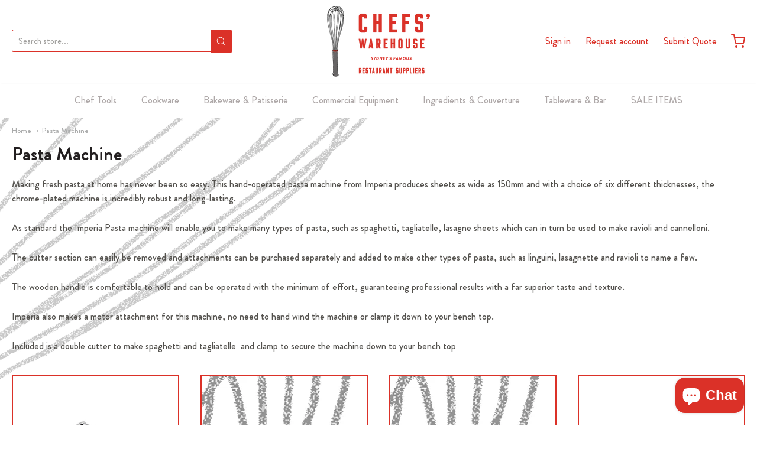

--- FILE ---
content_type: text/html; charset=utf-8
request_url: https://chefswarehouse.com.au/collections/pasta-machine
body_size: 50059
content:
<!doctype html>



















<!-- Proudly powered by Shopifyhttps://shopify.comAIzaSyDvexHWfmE5jOKgQm1kxv2tV916uoYB5Zs -->

<html class="no-js collection pasta-machine multicurrency" lang="en">
<head>
  
  
<meta charset="utf-8">
<meta http-equiv="X-UA-Compatible" content="IE=edge,chrome=1">
<meta name="viewport" content="width=device-width, initial-scale=1">

<link rel="canonical" href="https://chefswarehouse.com.au/collections/pasta-machine">


  <link rel="shortcut icon" href="//chefswarehouse.com.au/cdn/shop/files/logo_8ee4c4e5-dbbf-418c-a9ba-ccf1e8103b41_32x32.png?v=1613702767" type="image/png">












<title>Pasta Machine | Chefs&#39; Warehouse</title>





  <meta name="description" content="Making fresh pasta at home has never been so easy. This hand-operated pasta machine from Imperia produces sheets as wide as 150mm and with a choice of six different thicknesses, the chrome-plated machine is incredibly robust and long-lasting. As standard the Imperia Pasta machine will enable you to make many types of p">

  



  <meta property="og:type" content="website">
  <meta property="og:title" content="Pasta Machine">
  <meta property="og:url" content="https://chefswarehouse.com.au/collections/pasta-machine">
  <meta property="og:description" content="Making fresh pasta at home has never been so easy. This hand-operated pasta machine from Imperia produces sheets as wide as 150mm and with a choice of six different thicknesses, the chrome-plated machine is incredibly robust and long-lasting. As standard the Imperia Pasta machine will enable you to make many types of p">


<meta property="og:site_name" content="Chefs&#39; Warehouse">





  <meta name="twitter:card" content="summary">







  
 
  <script id='merchantWidgetScript' src="https://www.gstatic.com/shopping/merchant/merchantwidget.js" defer></script>

  <script type="text/javascript">

  merchantWidgetScript.addEventListener('load', function () {

    merchantwidget.start({
      region: 'AU',

      position: 'LEFT_BOTTOM',

      sideMargin: 21,

      bottomMargin: 33,

      mobileSideMargin: 11,

      mobileBottomMargin: 19

    });

  });

  </script>
 
  

  

  <!--Initial CSS -->
  <style>
  #loading .spinner:after,#loading .spinner:before{background-color:#db3128}@-webkit-keyframes spinner-move{to{left:50%}}@keyframes spinner-move{to{left:50%}}@-webkit-keyframes spinner-cover{0%,49.9%{z-index:1}50.1%,to{z-index:0}}@keyframes spinner-cover{0%,49.9%{z-index:1}50.1%,to{z-index:0}}#loading{opacity:1;visibility:visible;display:-webkit-box;display:-webkit-flex;display:-ms-flexbox;display:flex;-webkit-box-pack:center;-webkit-justify-content:center;-ms-flex-pack:center;justify-content:center;-webkit-box-align:center;-webkit-align-items:center;-ms-flex-align:center;align-items:center;position:absolute;top:0;left:0;width:100%!important;height:100%!important;z-index:999999;background-color:#fff;-webkit-transition:opacity .9s ease-out,visibility .9s ease-out;-o-transition:opacity .9s ease-out,visibility .9s ease-out;transition:opacity .9s ease-out,visibility .9s ease-out}#loading .spinner{position:relative;width:40px;height:20px;margin:0 auto}#loading .spinner:after,#loading .spinner:before{display:inline-block;content:'';position:absolute;left:0;width:50%;height:100%;border-radius:50%;-webkit-animation:.5s ease-in-out infinite alternate spinner-move,1s infinite reverse spinner-cover;animation:.5s ease-in-out infinite alternate spinner-move,1s infinite reverse spinner-cover}#loading .spinner:before{-webkit-animation-direction:alternate-reverse,normal;animation-direction:alternate-reverse,normal}
  </style>

  <link rel="stylesheet" href="//cdn.shopify.com/s/files/1/0322/1199/2712/t/13/assets/theme.scss.css?v=97758237880503336261675058595" media="print" onload="this.media='all'">
  <link rel="stylesheet" href="https://cdnjs.cloudflare.com/ajax/libs/normalize/8.0.1/normalize.min.css" media="print" onload="this.media='all'">
  <link rel="stylesheet" href="https://cdnjs.cloudflare.com/ajax/libs/font-awesome/4.7.0/css/font-awesome.min.css" media="print" onload="this.media='all'">
  <link rel="stylesheet" href="https://cdnjs.cloudflare.com/ajax/libs/flickity/2.2.1/flickity.min.css" media="print" onload="this.media='all'">

  

  <link rel="stylesheet" href="https://cdnjs.cloudflare.com/ajax/libs/jquery-typeahead/2.11.0/jquery.typeahead.min.css" media="none" onload="if(media!='all')media='all'">
  <link rel="stylesheet" href="//cdn.shopify.com/s/files/1/0322/1199/2712/t/13/assets/theme-custom.scss.css?v=91700157970347035631675068020" media="none" onload="if(media!='all')media='all'">
  <link rel="stylesheet" href="//cdn.shopify.com/s/files/1/0322/1199/2712/t/13/assets/fonts.scss.css?v=113045088810016732381675058595" media="none" onload="if(media!='all')media='all'">
  <link href="//chefswarehouse.com.au/cdn/shop/t/20/assets/custom.css?v=80624916046192838471755708375" rel="stylesheet" type="text/css" media="all" />

  <noscript>
    <link rel="stylesheet" href="//cdn.shopify.com/s/files/1/0322/1199/2712/t/13/assets/theme.scss.css?v=97758237880503336261675058595" media="all">
  </noscript>

  

  

  <!-- Google tag (gtag.js) -->
  <script async src="https://www.googletagmanager.com/gtag/js?id=AW-405965332"></script>
  <script>
    window.dataLayer = window.dataLayer || [];
    function gtag(){dataLayer.push(arguments);}
    gtag('js', new Date());
    gtag('config', 'AW-405965332');
  </script>

  <script type="text/javascript">
  window.Station || (window.Station = {
    App: {
      config: {
        mediumScreen: 640,
        largeScreen: 1024
      }
    },
    Theme: {
      givenName: "Skup Providence 1",
      id: 142794817672,
      name: "Providence",
      version: "5.10.0",
      config: {
        defaultCurrency: "AUD",
        enableMultiCurrency: true,
        moneyStyle: "money_format",
        enableSearchSuggestions: true,
        product: {
          enableDeepLinking: true,
          enableHighlightAddWhenSale: true,
          enableLightbox: true,
          enableQtyLimit: false,
          enableSelectAnOption: false,
          enableSetVariantFromSecondary: true,
          lightboxImageSize: null,
          primaryImageSize: "1024x1024",
          showPrimaryImageFirst: false
        }
      },
      current: {
        article: null,
        cart: {"note":null,"attributes":{},"original_total_price":0,"total_price":0,"total_discount":0,"total_weight":0.0,"item_count":0,"items":[],"requires_shipping":false,"currency":"AUD","items_subtotal_price":0,"cart_level_discount_applications":[],"checkout_charge_amount":0},
        collection: {"id":186324942984,"handle":"pasta-machine","title":"Pasta Machine","updated_at":"2025-11-27T12:34:21+11:00","body_html":"\u003cdiv data-mce-fragment=\"1\" aria-hidden=\"false\" role=\"tabpanel\" aria-labelledby=\"tab-label-description\" data-role=\"content\" id=\"description\" class=\"data item content\"\u003e\n\u003cdiv data-mce-fragment=\"1\" class=\"product attribute description\"\u003e\n\u003cdiv data-mce-fragment=\"1\" class=\"value\"\u003e\n\u003cp data-mce-fragment=\"1\"\u003eMaking fresh pasta at home has never been so easy. This hand-operated pasta machine from Imperia produces sheets as wide as 150mm and with a choice of six different thicknesses, the chrome-plated machine is incredibly robust and long-lasting.\u003c\/p\u003e\n\u003cp data-mce-fragment=\"1\"\u003eAs standard the Imperia Pasta machine will enable you to make many types of pasta, such as spaghetti, tagliatelle, lasagne sheets which can in turn be used to make ravioli and cannelloni.\u003c\/p\u003e\n\u003cp data-mce-fragment=\"1\"\u003eThe cutter section can easily be removed and attachments can be purchased separately and added to make other types of pasta, such as linguini, lasagnette and ravioli to name a few.\u003c\/p\u003e\n\u003cp data-mce-fragment=\"1\"\u003eThe wooden handle is comfortable to hold and can be operated with the minimum of effort, guaranteeing professional results with a far superior taste and texture.\u003c\/p\u003e\n\u003cp data-mce-fragment=\"1\"\u003eImperia also makes a motor attachment for this machine, no need to hand wind the machine or clamp it down to your bench top.\u003c\/p\u003e\n\u003cp data-mce-fragment=\"1\"\u003eIncluded is a double cutter to make spaghetti and tagliatelle  and clamp to secure the machine down to your bench top\u003c\/p\u003e\n\u003c\/div\u003e\n\u003c\/div\u003e\n\u003c\/div\u003e","published_at":"2020-06-11T16:36:59+10:00","sort_order":"best-selling","template_suffix":"","disjunctive":false,"rules":[{"column":"tag","relation":"equals","condition":"PASTA MACHINE"}],"published_scope":"global"},
        featured_media_id: null,
        featuredImageID: null,
        product: null,
        template: "collection",
        templateType: "collection",
        variant: null,
        players: {
          youtube: {},
          vimeo: {}
        }
      },
      customerLoggedIn: false,
      shop: {
        collectionsCount: 84,
        currency: "AUD",
        defaultCurrency: "AUD",
        domain: "chefswarehouse.com.au",
        locale: "en",
        moneyFormat: "${{amount}}",
        moneyWithCurrencyFormat: "${{amount}} AUD",
        name: "Chefs\u0026#39; Warehouse",
        productsCount: 1711,
        url: "https:\/\/chefswarehouse.com.au"
      },
      i18n: {
        search: {
          suggestions: {
            products: "Products",
            collections: "Collections",
            pages: "Pages",
            articles: "Articles",
          },
          results: {
            show: "Show all results for",
            none: "No results found for"
          }
        },
        cart: {
          itemCount: {
            zero: "0 items",
            one: "1 item",
            other: "{{ count }} items"
          },
          notification: {
            productAdded: "{{ product_title }} has been added to your cart. {{ view_cart_link }}",
            viewCartLink: "View Cart"
          }
        },
        map: {
          errors: {
            addressError: "Error looking up that address",
            addressNoResults: "No results for that address",
            addressQueryLimitHTML: "You have exceeded the Google API usage limit. Consider upgrading to a \u003ca href=\"https:\/\/developers.google.com\/maps\/premium\/usage-limits\"\u003ePremium Plan\u003c\/a\u003e.",
            authErrorHTML: "There was a problem authenticating your Google Maps API Key"
          }
        },
        product: {
          addToCart: "Add to cart",
          soldOut: "Contact us",
          unavailable: "Unavailable"
        }
      }
    }
  });
</script>


  

  <!-- Core libraries: load synchronously to guarantee availability for dependents -->
  <script src="https://cdnjs.cloudflare.com/ajax/libs/modernizr/2.8.3/modernizr.min.js"></script>
  <script src="https://cdnjs.cloudflare.com/ajax/libs/lodash.js/4.17.4/lodash.min.js"></script>
  <script src="https://cdnjs.cloudflare.com/ajax/libs/jquery/3.1.1/jquery.min.js"></script>

  <!-- jQuery-dependent plugins: defer to execute after parsing, in order -->
  <script src="https://cdnjs.cloudflare.com/ajax/libs/jquery.matchHeight/0.7.0/jquery.matchHeight-min.js" defer></script>
  <script src="https://cdnjs.cloudflare.com/ajax/libs/velocity/1.3.1/velocity.min.js" defer></script>
  <script src="https://cdnjs.cloudflare.com/ajax/libs/flickity/2.2.1/flickity.pkgd.min.js" defer></script>
  <script src="https://cdnjs.cloudflare.com/ajax/libs/jquery-typeahead/2.11.0/jquery.typeahead.min.js" defer></script>

  

  <script src="https://cdnjs.cloudflare.com/ajax/libs/jquery-cookie/1.4.1/jquery.cookie.min.js" defer></script>
  <script src="//chefswarehouse.com.au/cdn/shopifycloud/storefront/assets/themes_support/shopify_common-5f594365.js" defer></script>

  

  <script type="application/ld+json">
  {
    "@context": "https://schema.org",
    "@type": "Organization",
    "name": "Chefs’ Warehouse",
    "url": "https://chefswarehouse.com.au",
    "logo": "https://cdn.shopify.com/s/files/1/0322/1199/2712/files/cheflogo_x120.png?v=1599205372",
    "description": "Sydney’s leading supplier of restaurant, café, and catering equipment, serving businesses since the 1980s. With deep industry knowledge, we support restaurants, cafes, hotels, and catering companies across Sydney, regional areas, and interstate.",
    "contactPoint": {
      "@type": "ContactPoint",
      "telephone": "+61 2 9211 4555",
      "email": "chefswarehousesydney@gmail.com",
      "contactType": "Customer Service"
    },
    "address": {
      "@type": "PostalAddress",
      "streetAddress": "118 Regent St",
      "addressLocality": "Redfern",
      "addressRegion": "NSW",
      "postalCode": "2016",
      "addressCountry": "AU"
    },
    "sameAs": [
      "https://www.facebook.com/ChefsWarehouseRedfern/",
      "https://www.instagram.com/chefs_warehouse"
    ]
  }
  </script>

  <script type="application/ld+json">
  {
    "@context": "https://schema.org",
    "@type": "WebSite",
    "name": "Chefs’ Warehouse",
    "url": "https://chefswarehouse.com.au",
    "potentialAction": {
      "@type": "SearchAction",
      "target": "https://chefswarehouse.com.au/search?q={search_term_string}",
      "query-input": "required name=search_term_string"
    }
  }
  </script>

  <script type="application/ld+json">
	{
		"@context": "https://schema.org",
		"@type": "LocalBusiness",
		"name": "Chefs' Warehouse",
		"image": "https://cdn.shopify.com/s/files/1/0322/1199/2712/files/cheflogo_x120.png?v=1599205372",
		"@id": "https://chefswarehouse.com.au/",
		"url": "https://chefswarehouse.com.au/",
		"telephone": "02 9211 4555",
		"priceRange": "$$",
		"address": {
			"@type": "PostalAddress",
			"streetAddress": "118 Regent St",
			"addressLocality": "Redfern",
			"addressRegion": "NSW",
			"postalCode": "2016",
			"addressCountry": "AU"
		},
		"geo": {
			"@type": "GeoCoordinates",
			"latitude": -33.8939777,
			"longitude": 151.199453
		}
	}
</script>
  <meta name="google-site-verification" content="oy0CkB8e68mYHt4zSGLizioyjl47a4mCeo_tOmrSixs" />

  <script>
    
    
    
    
    
    var gsf_conversion_data = {page_type : 'category', event : 'view_item_list', data : {product_data : [{variant_id : 34131175211144, product_id : 5024075513992, name : "Imperia Pasta Machine 150 Domestic + 2 Cutters", price : "175.00", currency : "AUD", sku : "MA150", brand : "Chefs Warehouse", variant : "IMPERIA DOMESTIC PASTA MACHINE INC 2 CUTTERS", category : "COMMERCIAL EQUIPMENT"}, {variant_id : 40700403089544, product_id : 7049857368200, name : "Pasta Mach Elec Extruder Die* Gigli", price : "225.00", currency : "AUD", sku : "MA659294", brand : "Chefs Warehouse", variant : "PASTA MACH ELEC EXTRUDER DIE GIGLI", category : "COMMERCIAL EQUIPMENT"}, {variant_id : 40700403056776, product_id : 7049857335432, name : "Pasta Mach Elec Extruder*die Linguini 33", price : "225.00", currency : "AUD", sku : "MA659290", brand : "Chefs Warehouse", variant : "PASTA MACH ELEC EXTRUDERDIE LINGUINI 33", category : "COMMERCIAL EQUIPMENT"}, {variant_id : 40650089889928, product_id : 7021248315528, name : "Wooden Pasta Board Italian", price : "175.00", currency : "AUD", sku : "BD423", brand : "Chefs Warehouse", variant : "WOODEN BOARD FOR PASTA INCL SCRAPER 600 X 500", category : "CHEF TOOLS"}], total_price :"800.00", shop_currency : "AUD"}};
    
</script>

  <script src="//chefswarehouse.com.au/cdn/shop/t/20/assets/storepickupcr.js?v=52161854937018401701755708375" defer="defer"></script>

  <script>window.performance && window.performance.mark && window.performance.mark('shopify.content_for_header.start');</script><meta name="google-site-verification" content="Q9ErfItJQyc_H7XG1qVPuPXSrXVgntF6RJMJ48KZ74k">
<meta name="facebook-domain-verification" content="k4aa4nztzivkwyutv5wvq78zzic3q6">
<meta id="shopify-digital-wallet" name="shopify-digital-wallet" content="/32211992712/digital_wallets/dialog">
<meta name="shopify-checkout-api-token" content="e9c4f4958344c12c5fc428786551f866">
<meta id="in-context-paypal-metadata" data-shop-id="32211992712" data-venmo-supported="false" data-environment="production" data-locale="en_US" data-paypal-v4="true" data-currency="AUD">
<link rel="alternate" type="application/atom+xml" title="Feed" href="/collections/pasta-machine.atom" />
<link rel="alternate" type="application/json+oembed" href="https://chefswarehouse.com.au/collections/pasta-machine.oembed">
<script async="async" src="/checkouts/internal/preloads.js?locale=en-AU"></script>
<link rel="preconnect" href="https://shop.app" crossorigin="anonymous">
<script async="async" src="https://shop.app/checkouts/internal/preloads.js?locale=en-AU&shop_id=32211992712" crossorigin="anonymous"></script>
<script id="apple-pay-shop-capabilities" type="application/json">{"shopId":32211992712,"countryCode":"AU","currencyCode":"AUD","merchantCapabilities":["supports3DS"],"merchantId":"gid:\/\/shopify\/Shop\/32211992712","merchantName":"Chefs' Warehouse","requiredBillingContactFields":["postalAddress","email","phone"],"requiredShippingContactFields":["postalAddress","email","phone"],"shippingType":"shipping","supportedNetworks":["visa","masterCard","amex","jcb"],"total":{"type":"pending","label":"Chefs' Warehouse","amount":"1.00"},"shopifyPaymentsEnabled":true,"supportsSubscriptions":true}</script>
<script id="shopify-features" type="application/json">{"accessToken":"e9c4f4958344c12c5fc428786551f866","betas":["rich-media-storefront-analytics"],"domain":"chefswarehouse.com.au","predictiveSearch":true,"shopId":32211992712,"locale":"en"}</script>
<script>var Shopify = Shopify || {};
Shopify.shop = "chefwarehousesydney.myshopify.com";
Shopify.locale = "en";
Shopify.currency = {"active":"AUD","rate":"1.0"};
Shopify.country = "AU";
Shopify.theme = {"name":"Skup Providence 1","id":142794817672,"schema_name":"Providence","schema_version":"5.10.0","theme_store_id":null,"role":"main"};
Shopify.theme.handle = "null";
Shopify.theme.style = {"id":null,"handle":null};
Shopify.cdnHost = "chefswarehouse.com.au/cdn";
Shopify.routes = Shopify.routes || {};
Shopify.routes.root = "/";</script>
<script type="module">!function(o){(o.Shopify=o.Shopify||{}).modules=!0}(window);</script>
<script>!function(o){function n(){var o=[];function n(){o.push(Array.prototype.slice.apply(arguments))}return n.q=o,n}var t=o.Shopify=o.Shopify||{};t.loadFeatures=n(),t.autoloadFeatures=n()}(window);</script>
<script>
  window.ShopifyPay = window.ShopifyPay || {};
  window.ShopifyPay.apiHost = "shop.app\/pay";
  window.ShopifyPay.redirectState = null;
</script>
<script id="shop-js-analytics" type="application/json">{"pageType":"collection"}</script>
<script defer="defer" async type="module" src="//chefswarehouse.com.au/cdn/shopifycloud/shop-js/modules/v2/client.init-shop-cart-sync_BdyHc3Nr.en.esm.js"></script>
<script defer="defer" async type="module" src="//chefswarehouse.com.au/cdn/shopifycloud/shop-js/modules/v2/chunk.common_Daul8nwZ.esm.js"></script>
<script type="module">
  await import("//chefswarehouse.com.au/cdn/shopifycloud/shop-js/modules/v2/client.init-shop-cart-sync_BdyHc3Nr.en.esm.js");
await import("//chefswarehouse.com.au/cdn/shopifycloud/shop-js/modules/v2/chunk.common_Daul8nwZ.esm.js");

  window.Shopify.SignInWithShop?.initShopCartSync?.({"fedCMEnabled":true,"windoidEnabled":true});

</script>
<script>
  window.Shopify = window.Shopify || {};
  if (!window.Shopify.featureAssets) window.Shopify.featureAssets = {};
  window.Shopify.featureAssets['shop-js'] = {"shop-cart-sync":["modules/v2/client.shop-cart-sync_QYOiDySF.en.esm.js","modules/v2/chunk.common_Daul8nwZ.esm.js"],"init-fed-cm":["modules/v2/client.init-fed-cm_DchLp9rc.en.esm.js","modules/v2/chunk.common_Daul8nwZ.esm.js"],"shop-button":["modules/v2/client.shop-button_OV7bAJc5.en.esm.js","modules/v2/chunk.common_Daul8nwZ.esm.js"],"init-windoid":["modules/v2/client.init-windoid_DwxFKQ8e.en.esm.js","modules/v2/chunk.common_Daul8nwZ.esm.js"],"shop-cash-offers":["modules/v2/client.shop-cash-offers_DWtL6Bq3.en.esm.js","modules/v2/chunk.common_Daul8nwZ.esm.js","modules/v2/chunk.modal_CQq8HTM6.esm.js"],"shop-toast-manager":["modules/v2/client.shop-toast-manager_CX9r1SjA.en.esm.js","modules/v2/chunk.common_Daul8nwZ.esm.js"],"init-shop-email-lookup-coordinator":["modules/v2/client.init-shop-email-lookup-coordinator_UhKnw74l.en.esm.js","modules/v2/chunk.common_Daul8nwZ.esm.js"],"pay-button":["modules/v2/client.pay-button_DzxNnLDY.en.esm.js","modules/v2/chunk.common_Daul8nwZ.esm.js"],"avatar":["modules/v2/client.avatar_BTnouDA3.en.esm.js"],"init-shop-cart-sync":["modules/v2/client.init-shop-cart-sync_BdyHc3Nr.en.esm.js","modules/v2/chunk.common_Daul8nwZ.esm.js"],"shop-login-button":["modules/v2/client.shop-login-button_D8B466_1.en.esm.js","modules/v2/chunk.common_Daul8nwZ.esm.js","modules/v2/chunk.modal_CQq8HTM6.esm.js"],"init-customer-accounts-sign-up":["modules/v2/client.init-customer-accounts-sign-up_C8fpPm4i.en.esm.js","modules/v2/client.shop-login-button_D8B466_1.en.esm.js","modules/v2/chunk.common_Daul8nwZ.esm.js","modules/v2/chunk.modal_CQq8HTM6.esm.js"],"init-shop-for-new-customer-accounts":["modules/v2/client.init-shop-for-new-customer-accounts_CVTO0Ztu.en.esm.js","modules/v2/client.shop-login-button_D8B466_1.en.esm.js","modules/v2/chunk.common_Daul8nwZ.esm.js","modules/v2/chunk.modal_CQq8HTM6.esm.js"],"init-customer-accounts":["modules/v2/client.init-customer-accounts_dRgKMfrE.en.esm.js","modules/v2/client.shop-login-button_D8B466_1.en.esm.js","modules/v2/chunk.common_Daul8nwZ.esm.js","modules/v2/chunk.modal_CQq8HTM6.esm.js"],"shop-follow-button":["modules/v2/client.shop-follow-button_CkZpjEct.en.esm.js","modules/v2/chunk.common_Daul8nwZ.esm.js","modules/v2/chunk.modal_CQq8HTM6.esm.js"],"lead-capture":["modules/v2/client.lead-capture_BntHBhfp.en.esm.js","modules/v2/chunk.common_Daul8nwZ.esm.js","modules/v2/chunk.modal_CQq8HTM6.esm.js"],"checkout-modal":["modules/v2/client.checkout-modal_CfxcYbTm.en.esm.js","modules/v2/chunk.common_Daul8nwZ.esm.js","modules/v2/chunk.modal_CQq8HTM6.esm.js"],"shop-login":["modules/v2/client.shop-login_Da4GZ2H6.en.esm.js","modules/v2/chunk.common_Daul8nwZ.esm.js","modules/v2/chunk.modal_CQq8HTM6.esm.js"],"payment-terms":["modules/v2/client.payment-terms_MV4M3zvL.en.esm.js","modules/v2/chunk.common_Daul8nwZ.esm.js","modules/v2/chunk.modal_CQq8HTM6.esm.js"]};
</script>
<script>(function() {
  var isLoaded = false;
  function asyncLoad() {
    if (isLoaded) return;
    isLoaded = true;
    var urls = ["https:\/\/app-sp.webkul.com\/product-faq\/js\/script_tag.js?shop=chefwarehousesydney.myshopify.com","https:\/\/app-sp.webkul.com\/product-faq\/js\/general_script_tag.js?shop=chefwarehousesydney.myshopify.com","\/\/cdn.shopify.com\/proxy\/a786050211103183169cee91c2ccdae1e9ddf831fc9a9d1b0d354fe97b511223\/faqs-plus.herokuapp.com\/public\/script-tags\/ef-faq-plus-script.min.js?shop=chefwarehousesydney.myshopify.com\u0026sp-cache-control=cHVibGljLCBtYXgtYWdlPTkwMA"];
    for (var i = 0; i < urls.length; i++) {
      var s = document.createElement('script');
      s.type = 'text/javascript';
      s.async = true;
      s.src = urls[i];
      var x = document.getElementsByTagName('script')[0];
      x.parentNode.insertBefore(s, x);
    }
  };
  if(window.attachEvent) {
    window.attachEvent('onload', asyncLoad);
  } else {
    window.addEventListener('load', asyncLoad, false);
  }
})();</script>
<script id="__st">var __st={"a":32211992712,"offset":39600,"reqid":"c25fa2f6-63bd-4e57-b6f7-83c9e919145c-1769009420","pageurl":"chefswarehouse.com.au\/collections\/pasta-machine","u":"282822befb5f","p":"collection","rtyp":"collection","rid":186324942984};</script>
<script>window.ShopifyPaypalV4VisibilityTracking = true;</script>
<script id="captcha-bootstrap">!function(){'use strict';const t='contact',e='account',n='new_comment',o=[[t,t],['blogs',n],['comments',n],[t,'customer']],c=[[e,'customer_login'],[e,'guest_login'],[e,'recover_customer_password'],[e,'create_customer']],r=t=>t.map((([t,e])=>`form[action*='/${t}']:not([data-nocaptcha='true']) input[name='form_type'][value='${e}']`)).join(','),a=t=>()=>t?[...document.querySelectorAll(t)].map((t=>t.form)):[];function s(){const t=[...o],e=r(t);return a(e)}const i='password',u='form_key',d=['recaptcha-v3-token','g-recaptcha-response','h-captcha-response',i],f=()=>{try{return window.sessionStorage}catch{return}},m='__shopify_v',_=t=>t.elements[u];function p(t,e,n=!1){try{const o=window.sessionStorage,c=JSON.parse(o.getItem(e)),{data:r}=function(t){const{data:e,action:n}=t;return t[m]||n?{data:e,action:n}:{data:t,action:n}}(c);for(const[e,n]of Object.entries(r))t.elements[e]&&(t.elements[e].value=n);n&&o.removeItem(e)}catch(o){console.error('form repopulation failed',{error:o})}}const l='form_type',E='cptcha';function T(t){t.dataset[E]=!0}const w=window,h=w.document,L='Shopify',v='ce_forms',y='captcha';let A=!1;((t,e)=>{const n=(g='f06e6c50-85a8-45c8-87d0-21a2b65856fe',I='https://cdn.shopify.com/shopifycloud/storefront-forms-hcaptcha/ce_storefront_forms_captcha_hcaptcha.v1.5.2.iife.js',D={infoText:'Protected by hCaptcha',privacyText:'Privacy',termsText:'Terms'},(t,e,n)=>{const o=w[L][v],c=o.bindForm;if(c)return c(t,g,e,D).then(n);var r;o.q.push([[t,g,e,D],n]),r=I,A||(h.body.append(Object.assign(h.createElement('script'),{id:'captcha-provider',async:!0,src:r})),A=!0)});var g,I,D;w[L]=w[L]||{},w[L][v]=w[L][v]||{},w[L][v].q=[],w[L][y]=w[L][y]||{},w[L][y].protect=function(t,e){n(t,void 0,e),T(t)},Object.freeze(w[L][y]),function(t,e,n,w,h,L){const[v,y,A,g]=function(t,e,n){const i=e?o:[],u=t?c:[],d=[...i,...u],f=r(d),m=r(i),_=r(d.filter((([t,e])=>n.includes(e))));return[a(f),a(m),a(_),s()]}(w,h,L),I=t=>{const e=t.target;return e instanceof HTMLFormElement?e:e&&e.form},D=t=>v().includes(t);t.addEventListener('submit',(t=>{const e=I(t);if(!e)return;const n=D(e)&&!e.dataset.hcaptchaBound&&!e.dataset.recaptchaBound,o=_(e),c=g().includes(e)&&(!o||!o.value);(n||c)&&t.preventDefault(),c&&!n&&(function(t){try{if(!f())return;!function(t){const e=f();if(!e)return;const n=_(t);if(!n)return;const o=n.value;o&&e.removeItem(o)}(t);const e=Array.from(Array(32),(()=>Math.random().toString(36)[2])).join('');!function(t,e){_(t)||t.append(Object.assign(document.createElement('input'),{type:'hidden',name:u})),t.elements[u].value=e}(t,e),function(t,e){const n=f();if(!n)return;const o=[...t.querySelectorAll(`input[type='${i}']`)].map((({name:t})=>t)),c=[...d,...o],r={};for(const[a,s]of new FormData(t).entries())c.includes(a)||(r[a]=s);n.setItem(e,JSON.stringify({[m]:1,action:t.action,data:r}))}(t,e)}catch(e){console.error('failed to persist form',e)}}(e),e.submit())}));const S=(t,e)=>{t&&!t.dataset[E]&&(n(t,e.some((e=>e===t))),T(t))};for(const o of['focusin','change'])t.addEventListener(o,(t=>{const e=I(t);D(e)&&S(e,y())}));const B=e.get('form_key'),M=e.get(l),P=B&&M;t.addEventListener('DOMContentLoaded',(()=>{const t=y();if(P)for(const e of t)e.elements[l].value===M&&p(e,B);[...new Set([...A(),...v().filter((t=>'true'===t.dataset.shopifyCaptcha))])].forEach((e=>S(e,t)))}))}(h,new URLSearchParams(w.location.search),n,t,e,['guest_login'])})(!0,!0)}();</script>
<script integrity="sha256-4kQ18oKyAcykRKYeNunJcIwy7WH5gtpwJnB7kiuLZ1E=" data-source-attribution="shopify.loadfeatures" defer="defer" src="//chefswarehouse.com.au/cdn/shopifycloud/storefront/assets/storefront/load_feature-a0a9edcb.js" crossorigin="anonymous"></script>
<script crossorigin="anonymous" defer="defer" src="//chefswarehouse.com.au/cdn/shopifycloud/storefront/assets/shopify_pay/storefront-65b4c6d7.js?v=20250812"></script>
<script data-source-attribution="shopify.dynamic_checkout.dynamic.init">var Shopify=Shopify||{};Shopify.PaymentButton=Shopify.PaymentButton||{isStorefrontPortableWallets:!0,init:function(){window.Shopify.PaymentButton.init=function(){};var t=document.createElement("script");t.src="https://chefswarehouse.com.au/cdn/shopifycloud/portable-wallets/latest/portable-wallets.en.js",t.type="module",document.head.appendChild(t)}};
</script>
<script data-source-attribution="shopify.dynamic_checkout.buyer_consent">
  function portableWalletsHideBuyerConsent(e){var t=document.getElementById("shopify-buyer-consent"),n=document.getElementById("shopify-subscription-policy-button");t&&n&&(t.classList.add("hidden"),t.setAttribute("aria-hidden","true"),n.removeEventListener("click",e))}function portableWalletsShowBuyerConsent(e){var t=document.getElementById("shopify-buyer-consent"),n=document.getElementById("shopify-subscription-policy-button");t&&n&&(t.classList.remove("hidden"),t.removeAttribute("aria-hidden"),n.addEventListener("click",e))}window.Shopify?.PaymentButton&&(window.Shopify.PaymentButton.hideBuyerConsent=portableWalletsHideBuyerConsent,window.Shopify.PaymentButton.showBuyerConsent=portableWalletsShowBuyerConsent);
</script>
<script data-source-attribution="shopify.dynamic_checkout.cart.bootstrap">document.addEventListener("DOMContentLoaded",(function(){function t(){return document.querySelector("shopify-accelerated-checkout-cart, shopify-accelerated-checkout")}if(t())Shopify.PaymentButton.init();else{new MutationObserver((function(e,n){t()&&(Shopify.PaymentButton.init(),n.disconnect())})).observe(document.body,{childList:!0,subtree:!0})}}));
</script>
<link id="shopify-accelerated-checkout-styles" rel="stylesheet" media="screen" href="https://chefswarehouse.com.au/cdn/shopifycloud/portable-wallets/latest/accelerated-checkout-backwards-compat.css" crossorigin="anonymous">
<style id="shopify-accelerated-checkout-cart">
        #shopify-buyer-consent {
  margin-top: 1em;
  display: inline-block;
  width: 100%;
}

#shopify-buyer-consent.hidden {
  display: none;
}

#shopify-subscription-policy-button {
  background: none;
  border: none;
  padding: 0;
  text-decoration: underline;
  font-size: inherit;
  cursor: pointer;
}

#shopify-subscription-policy-button::before {
  box-shadow: none;
}

      </style>

<script>window.performance && window.performance.mark && window.performance.mark('shopify.content_for_header.end');</script>
<!-- BEGIN app block: shopify://apps/store-pickup-delivery-cr/blocks/app-embed/c3fec40a-5cb2-4a2b-851c-ed1eaed98975 -->



<style>.cr-hide{display: none!important}</style>

<script type="text/javascript">
    document.addEventListener('crButtonsLoaded', function (e) {
        var pickupContainer = document.getElementById("pickup-container");
        var crStoreForm = pickupContainer.closest("form");
        if (!crStoreForm) return;

        
        
        
        
            if (crStoreForm.action.indexOf('locale=') > -1){
                crStoreForm.action = crStoreForm.action.replace(/\?locale=(.*)\&?/ig, '?locale=en&step=contact_information')
            } else {
                crStoreForm.action += '?locale=en&step=contact_information';
            }        
        

        var crShippingInformation =  crStoreForm.action;
        var pivot = crShippingInformation.replace(/checkout\\[shipping_address\\]\\[first_name\\](.*?)\\&/ig, '');
        crShippingInformation = pivot + "&checkout[shipping_address][first_name]=&";

        pivot = crShippingInformation.replace(/checkout\\[shipping_address\\]\\[last_name\\](.*?)\\&/ig, '');
        crShippingInformation = pivot + "checkout[shipping_address][last_name]=&";

        pivot = crShippingInformation.replace(/checkout\\[shipping_address\\]\\[city\\](.*?)\\&/ig, '');
        crShippingInformation = pivot + "checkout[shipping_address][city]=&";

        pivot = crShippingInformation.replace(/checkout\\[shipping_address\\]\\[province\\](.*?)\\&/ig, '');
        crShippingInformation = pivot + "checkout[shipping_address][province]=&";

        pivot = crShippingInformation.replace(/checkout\\[shipping_address\\]\\[address1\\](.*?)\\&/ig, '');
        crShippingInformation = pivot + "checkout[shipping_address][address1]=&";

        pivot = crShippingInformation.replace(/checkout\\[shipping_address\\]\\[phone\\](.*?)\\&/ig, '');
        crShippingInformation = pivot + "checkout[shipping_address][phone]=&";

        pivot = crShippingInformation.replace(/checkout\\[shipping_address\\]\\[zip\\](.*?)\\&/ig, '');
        crShippingInformation = pivot + "checkout[shipping_address][zip]=&";

        pivot = crShippingInformation.replace(/checkout\\[shipping_address\\]\\[company\\](.*?)\\&/ig, '');
        crShippingInformation = pivot + "checkout[shipping_address][company]=&";
        crStoreForm.action = crShippingInformation
    })

    if (typeof storePickupSettings === 'undefined') {
        var storePickupSettings = '';
        var pickupLocale = '';
        var pickupCompany = '';
        var stores = [];
        var pickupTranslations = {};
        var pickupAddress = '';
    }

    
    var storePickupSettings = {"moneyFormat":"${{amount}}","max_days":0,"min_days":1,"name":true,"phone":true,"email":true,"date_enabled":true,"blackoutDates":"2025,11,25-2026,0,7-2026,0,6-2026,0,5-2026,0,4-2026,0,3-2026,0,2-2026,0,1-2025,11,26-2025,11,27-2025,11,31-2025,11,30-2025,11,29-2025,11,28","enableBlackoutDates":true,"cart_version":"","disabled":false,"message":"Chefs Warehouse is closed until January 7th","button_text":"Pickup In Store","discount":"","extra_input_1":"","extra_input_2":"","extra_input_3":"","tagWithPickupDate":true,"tagWithPickupTime":false,"tagWithPickupLocation":false,"same_day_pickup":false,"stores_on_top":true,"locationsInASelect":false,"saveOnChange":true,"shippingEnabled":true,"pickupEnabled":true}
    var storeData = {"locale":"en","address":"118 Regent Street","country":"Australia","city":"Redfern","province":"New South Wales","zip":"2016","company":"Chefs Warehouse","shopPhone":"02 9211 4555"}
    storePickupSettings.extra_input_1 = '';
    storePickupSettings.extra_input_2 = '';
    storePickupSettings.extra_input_3 = '';

    var stores = [{"storeID":939,"name":"Redfern HQ","company":"Redfern HQ","street":"118 Regent Street","city":"Redfern","country":"Australia","zip":"2016","province":"New South Wales","disableSameDayPickup":false,"disableSameDayAfterHour":"00:00","enablePickupTime":false,"blackoutDates":"","cutOffStartTime":"00:00","cutOffMinPickupDays":"","allowTimeCutOff":false,"allowDisplayMoreInformation":false,"moreInformation":"","maxOrdersPerTimeSlot":0,"maxOrdersPerDay":0,"orderPreparationHours":"0","orderPreparationMinutes":"30","pickupDays":["1","2","3","4","5","6","7"],"daysOfWeek":{"0":{"min":{"hour":"09","minute":"00"},"max":{"hour":"19","minute":"00"}},"1":{"min":{"hour":"09","minute":"00"},"max":{"hour":"19","minute":"00"}},"2":{"min":{"hour":"09","minute":"00"},"max":{"hour":"19","minute":"00"}},"3":{"min":{"hour":"09","minute":"00"},"max":{"hour":"19","minute":"00"}},"4":{"min":{"hour":"09","minute":"00"},"max":{"hour":"19","minute":"00"}},"5":{"min":{"hour":"09","minute":"00"},"max":{"hour":"19","minute":"00"}},"6":{"min":{"hour":"09","minute":"00"},"max":{"hour":"19","minute":"00"}}},"enabled":"true"}]

    var crDeliverySettings = {};
    var deliverySlots = crDeliverySettings?.deliverySlots || [];
    var deliveryProductMeta = [];
    //console.log('deliveryProductMeta', deliveryProductMeta)
    if (typeof deliveryProductMeta.products !== 'undefined') {
        var deliveryProduct = deliveryProductMeta.products[0].variants[0].id;      
    } else if (typeof deliveryProductMeta.variants !== 'undefined') {                
        var deliveryProduct = deliveryProductMeta.variants.edges[0].node.id.replace('gid://shopify/ProductVariant/', '');        
    }

    var pickupTranslations = {"en":{"shippingMethod":"Shipping","pleaseClickCheckout":"Please click the checkout button to continue.","textButton":"Pickup In Store","mandatoryForPickupText":"An item in your cart must be collected","pickupDate":"Pickup Date","chooseADateTime":"Choose a date/time","nameOfPersonCollecting":"Name of person collecting","pickupFirstName":"First name","pickupLastName":"Last name","yourName":"Your name","contactNumber":"Contact Number","pickupEmail":"Your email address","contactNumberPlaceholder":"(123)-456-7890","pickupEmailPlaceholder":"email address","pickupStore":"Pickup Store","chooseLocation":"Choose a location below for pickup","chooseLocationOption":"Please choose a location","pickupDateError":"Please enter a pickup date.","nameOfPersonCollectingError":"Please enter who will be picking up your order.","pickupFirstNameError":"Enter a first name","pickupLastNameError":"Enter a last name","contactNumberError":"Please enter a phone number.","emailError":"Please enter your email address.","storeSelectError":"Please select which store you will pick up from","extra1Placeholder":"","extra2Placeholder":"","extra3Placeholder":"","extraField1Error":"You must complete this field","extraField2Error":"You must complete this field","extraField3Error":"You must complete this field","deliveryMethod":"Delivery","deliveryDateError":"Please choose a delivery date.","between":"Between","minOrderMessage":"To select delivery, your order must be over","yourPostalCode":"Your zip code","zipNotAvailableError":"Sorry, but we don't deliver in your area","askForZipError":"Please enter a valid zipcode","enterYourZipCode":"Enter your zip code into the field below to check if you are eligible for local delivery:","deliveryDay":"Delivery day","chooseADeliveryDay":"Choose a delivery slot","deliveryInformation":"Delivery information","thankYourMarker":"Delivery address","deliveryShippingAddressTitle":"Delivery address","continueToShippingMethod":"Continue","freeDelivery":"Free delivery","localDelivery":"Local delivery","deliveryShippingTitle":"Local delivery","waitingOnRatesNotice":"Waiting...","noRatesForCartOrDestinationNotice":"Delivery is not available for your cart or destination.","weDontOfferDeliveryHere":"We don't offer delivery here","pleaseEnterYourShippingInformationNotice":"Please go back to the shopping cart page and provide a postal code.","deliveryreviewBlockTitle":"Delivery to","shippingTitle1":"Store Pickup","noRatesForCart":"Pickup is not available for your cart or destination.","noRatesForCountryNotice":"We do not offer pickups in this country.","contactAddressTitle":"Pickup address","first_name_label":"First name:","first_name_placeholder":"First name","optional_first_name_label":"First name","optional_first_name_placeholder":"First name (optional)","last_name_label":"Last name","last_name_placeholder":"Last name","company":"Company","zip_code_label":"Zip code","zip_code_placeholder":"ZIP code","postal_code_label":"Postal code","postcode_label":"Postal code","postal_code_placeholder":"Postal code","postcode_placeholder":"Post code","city_label":"City","country_label":"Country","address_title":"Address","address1_label":"Address","orderSummary":"Free Pickup","shippingLabel":"Store Pickup","taxesLabel":"Taxes","shippingDefaultValue":"Calculated at next step","freeTotalLabel":"Free","shippingTitle2":"Store Pickup","billingAddressTitle":"Billing address","sameBillingAddressLabel":"Please use the option below ⬇","differentBillingAddressLabel":"Use a different billing address","billingAddressDescription":"Please enter your Billing Address:","billingAddressDescriptionNoShippingAddress":"Please enter your Billing Address:","thankYouMarkerShipping":"Pickup address","thankYouMarkerCurrent":"Pickup address","shippingAddressTitle":"Pickup address","orderUpdatesSubscribeToEmailNotifications":"Get pickup updates by email","orderUpdatesSubscribeToPhoneNotifications":"Get pickup updates by email or SMS","orderUpdatesSubscribeToEmailOrPhoneNotifications":"Get pickup updates by SMS","reviewBlockShippingAddressTitle":"Store Pickup","continue_to_shipping_method":"Continue"}}

    if (typeof storeData !== 'undefined') {
        var pickupCompany = storeData.company;
        var pickupAddress = storeData.address;
        var pickupCity = storeData.city;
        var pickupCountry = storeData.country;
        var pickupZip = storeData.zip;
        var pickupProvince = storeData.province;
        var pickupLocale = storeData.locale;
        var shopPhone = storeData.shopPhone;
    }

    if (stores.length && typeof stores[0] !== 'undefined') {
        pickupAddress = stores[0].street;
        pickupCountry = stores[0].country;
        pickupCity = stores[0].city;
        pickupProvince = stores[0].province;
        pickupZip = stores[0].zip;
        pickupCompany = stores[0].name.replace(/\#/, '').replace(/\'/, '');
    }

    var CRpickupProductEnabled = true;
    var CRdeliveryProductEnabled = false;
    var CRcarrierServiceEnabled = false;
    var CRdisabledTimes = [];
    var CRoverRidingRules = [];

    if (typeof pickupProduct === "undefined") {
        var pickupProduct = 41783372513416;
    }
    

    //var appUrl = 'https://app.thecreativer.com/';
    var appUrl = 'https://app2.thecreativer.com/';
    var pickupProductInCart = false;
    var CRpermanentDomain = 'chefwarehousesydney.myshopify.com';

    

    document.addEventListener("DOMContentLoaded", function(){
        //disableCheckoutButton();
    });

    var crProducts = [];

    


</script>


<div style="display:none;">    
    <script>var crItems = [];</script>
    <script>var CRcollectionIds = [];</script>
    
</div>

<!-- BEGIN app snippet: template -->


  <div class="pickup-wrapper">
    <div id="pickup-container" class="v3 cr-hide" style="flex-direction: column; margin-bottom: 1rem;margin-top: 1rem;">
      <div class="pickup-loading"></div>
      <div id="pickup-header"></div>
      <div class="cr-delivery-methods">
        
          <div class="cr-delivery-method cr-shipping-method selected">
            <img loading="lazy" src="https://cdn.shopify.com/extensions/019b9874-d089-7b34-8292-bb43be90d674/store-pickup-2-97/assets/cr-shipping-icon.png" height="" width="" class="pickup-icon" alt="shipping icon">
            <p class="cr-delivery-method-text" id="cr-shipping-text"></p>
          </div>
        

        

        <div class="js-toggle-pickup pickup-button cr-delivery-method">
          <img loading="lazy" src="https://cdn.shopify.com/extensions/019b9874-d089-7b34-8292-bb43be90d674/store-pickup-2-97/assets/cr-store-pickup-icon.png" height="" width="" alt="pickup icon">
          <p class="cr-delivery-method-text" id="cr-pickup-text"></p>
        </div>
      </div>

      <div class="delivery-method-desc" id="pleaseClickCheckout"></div>

      <!-- Delivery fields -->
      

      <!-- Name of person picking up etc -->
      <div id="pickup-details" style="display:none;">
        <div class="js-stores-position-1"></div>
        
          
            <label id="pickup-date-label" for="pickup-date"></label>
            <div style="position:relative">
              <input type="text" class="datepicker" aria-labelledby="pickup-date-start" id="pickup-date-start" name="pickup-date-start" placeholder="" readonly>
              <span class="cr-calendar-icon">
                                <svg version="1.1" id="Capa_1" xmlns="http://www.w3.org/2000/svg" xmlns:xlink="http://www.w3.org/1999/xlink" x="0px" y="0px" width="36.447px" height="36.447px" viewBox="0 0 36.447 36.447" style="enable-background:new 0 0 36.447 36.447;" xml:space="preserve"><path d="M30.224,3.948h-1.098V2.75c0-1.517-1.197-2.75-2.67-2.75c-1.474,0-2.67,1.233-2.67,2.75v1.197h-2.74V2.75 c0-1.517-1.197-2.75-2.67-2.75c-1.473,0-2.67,1.233-2.67,2.75v1.197h-2.74V2.75c0-1.517-1.197-2.75-2.67-2.75 c-1.473,0-2.67,1.233-2.67,2.75v1.197H6.224c-2.343,0-4.25,1.907-4.25,4.25v24c0,2.343,1.907,4.25,4.25,4.25h24 c2.344,0,4.25-1.907,4.25-4.25v-24C34.474,5.855,32.567,3.948,30.224,3.948z M25.286,2.75c0-0.689,0.525-1.25,1.17-1.25 c0.646,0,1.17,0.561,1.17,1.25v4.896c0,0.689-0.524,1.25-1.17,1.25c-0.645,0-1.17-0.561-1.17-1.25V2.75z M17.206,2.75 c0-0.689,0.525-1.25,1.17-1.25s1.17,0.561,1.17,1.25v4.896c0,0.689-0.525,1.25-1.17,1.25s-1.17-0.561-1.17-1.25V2.75z M9.125,2.75 c0-0.689,0.525-1.25,1.17-1.25s1.17,0.561,1.17,1.25v4.896c0,0.689-0.525,1.25-1.17,1.25s-1.17-0.561-1.17-1.25V2.75z M31.974,32.198c0,0.965-0.785,1.75-1.75,1.75h-24c-0.965,0-1.75-0.785-1.75-1.75v-22h27.5V32.198z"/><rect x="6.724" y="14.626" width="4.595" height="4.089"/><rect x="12.857" y="14.626" width="4.596" height="4.089"/><rect x="18.995" y="14.626" width="4.595" height="4.089"/><rect x="25.128" y="14.626" width="4.596" height="4.089"/><rect x="6.724" y="20.084" width="4.595" height="4.086"/><rect x="12.857" y="20.084" width="4.596" height="4.086"/><rect x="18.995" y="20.084" width="4.595" height="4.086"/><rect x="25.128" y="20.084" width="4.596" height="4.086"/><rect x="6.724" y="25.54" width="4.595" height="4.086"/><rect x="12.857" y="25.54" width="4.596" height="4.086"/><rect x="18.995" y="25.54" width="4.595" height="4.086"/><rect x="25.128" y="25.54" width="4.596" height="4.086"/></svg>
                            </span>
              <input aria-labelledby="pickup-time" type="text" id="pickup-time" style="display: none;">
            </div>
            
              <label id="pickup-date-start-error" class="valid" for="pickup-date-start" style="display: none;"></label>
            
          
        

        
          <label id="pickup-name-label"for="pickup-name"></label>

          <input style="margin-bottom: 0;" type="hidden" id="pickup-name" name="pickup-name" placeholder="Your name">
          <div style="display: flex;">
            <div style="margin-right: 10px;">
              <input aria-labelledby="pickup-first-name" style="margin-bottom: 0px;" type="text" id="pickup-first-name" name="pickup-first-name" placeholder="">
            </div>
            <div>
              <input aria-labelledby="pickup-last-name" style="margin-bottom: 0px;" type="text" id="pickup-last-name" name="pickup-last-name" placeholder="">
            </div>
          </div>
        
        
          <label id="pickup-number-label" for="pickup-number"></label>
          <input type="text" id="pickup-number" name="pickup-number" placeholder="" />
        

        
          <label id="pickup-email-label" for="pickup-email"></label>
          
            <input type="text" id="pickup-email" name="pickup-email" placeholder="" />
          

        

        

        

        

        <div class="js-stores-position-2"></div>
        

        <div class="js-storepickup-message"></div>
        <input type="hidden" id="pickup-attribute" name="attributes[pickup]" value="">
        <input type="hidden" id="pickup-information" name="attributes[Pickup_Information]" value="">
        <input type="hidden" id="pickup-selected-store" name="attributes[Pickup_Store]" value="">

        <input type="hidden" id="pickup-selected-store-id" name="attributes[Pickup_StoreID]" value="">
        <input type="hidden" id="pickup-selected-date" name="attributes[_formattedDate]" value="">
        <input type="hidden" id="pickup-unixtimestamp" name="attributes[_unixTimestamp]" value="">

        

        
          <input type="hidden" id="note-pickup-date" name="attributes[Pickup_date]" value="">
          <input type="hidden" id="note-pickup-time" name="attributes[Pickup_time]" value="">
        

        
          <input type="hidden" id="note-pickup-name" name="attributes[Pickup_name]" value="">
        

        
          <input type="hidden" id="note-pickup-phone" name="attributes[Pickup_phone]" value="">
        

        

        

        
      </div>
    </div>
  </div>
<!-- END app snippet -->

<!-- End dev-->



<!-- END app block --><!-- BEGIN app block: shopify://apps/simprosys-google-shopping-feed/blocks/core_settings_block/1f0b859e-9fa6-4007-97e8-4513aff5ff3b --><!-- BEGIN: GSF App Core Tags & Scripts by Simprosys Google Shopping Feed -->









<!-- END: GSF App Core Tags & Scripts by Simprosys Google Shopping Feed -->
<!-- END app block --><script src="https://cdn.shopify.com/extensions/e8878072-2f6b-4e89-8082-94b04320908d/inbox-1254/assets/inbox-chat-loader.js" type="text/javascript" defer="defer"></script>
<script src="https://cdn.shopify.com/extensions/019b9874-d089-7b34-8292-bb43be90d674/store-pickup-2-97/assets/app.min.js" type="text/javascript" defer="defer"></script>
<link href="https://cdn.shopify.com/extensions/019b9874-d089-7b34-8292-bb43be90d674/store-pickup-2-97/assets/style.css" rel="stylesheet" type="text/css" media="all">
<meta property="og:image" content="https://cdn.shopify.com/s/files/1/0322/1199/2712/files/cheflogo.png?height=628&pad_color=ffffff&v=1613703126&width=1200" />
<meta property="og:image:secure_url" content="https://cdn.shopify.com/s/files/1/0322/1199/2712/files/cheflogo.png?height=628&pad_color=ffffff&v=1613703126&width=1200" />
<meta property="og:image:width" content="1200" />
<meta property="og:image:height" content="628" />
<link href="https://monorail-edge.shopifysvc.com" rel="dns-prefetch">
<script>(function(){if ("sendBeacon" in navigator && "performance" in window) {try {var session_token_from_headers = performance.getEntriesByType('navigation')[0].serverTiming.find(x => x.name == '_s').description;} catch {var session_token_from_headers = undefined;}var session_cookie_matches = document.cookie.match(/_shopify_s=([^;]*)/);var session_token_from_cookie = session_cookie_matches && session_cookie_matches.length === 2 ? session_cookie_matches[1] : "";var session_token = session_token_from_headers || session_token_from_cookie || "";function handle_abandonment_event(e) {var entries = performance.getEntries().filter(function(entry) {return /monorail-edge.shopifysvc.com/.test(entry.name);});if (!window.abandonment_tracked && entries.length === 0) {window.abandonment_tracked = true;var currentMs = Date.now();var navigation_start = performance.timing.navigationStart;var payload = {shop_id: 32211992712,url: window.location.href,navigation_start,duration: currentMs - navigation_start,session_token,page_type: "collection"};window.navigator.sendBeacon("https://monorail-edge.shopifysvc.com/v1/produce", JSON.stringify({schema_id: "online_store_buyer_site_abandonment/1.1",payload: payload,metadata: {event_created_at_ms: currentMs,event_sent_at_ms: currentMs}}));}}window.addEventListener('pagehide', handle_abandonment_event);}}());</script>
<script id="web-pixels-manager-setup">(function e(e,d,r,n,o){if(void 0===o&&(o={}),!Boolean(null===(a=null===(i=window.Shopify)||void 0===i?void 0:i.analytics)||void 0===a?void 0:a.replayQueue)){var i,a;window.Shopify=window.Shopify||{};var t=window.Shopify;t.analytics=t.analytics||{};var s=t.analytics;s.replayQueue=[],s.publish=function(e,d,r){return s.replayQueue.push([e,d,r]),!0};try{self.performance.mark("wpm:start")}catch(e){}var l=function(){var e={modern:/Edge?\/(1{2}[4-9]|1[2-9]\d|[2-9]\d{2}|\d{4,})\.\d+(\.\d+|)|Firefox\/(1{2}[4-9]|1[2-9]\d|[2-9]\d{2}|\d{4,})\.\d+(\.\d+|)|Chrom(ium|e)\/(9{2}|\d{3,})\.\d+(\.\d+|)|(Maci|X1{2}).+ Version\/(15\.\d+|(1[6-9]|[2-9]\d|\d{3,})\.\d+)([,.]\d+|)( \(\w+\)|)( Mobile\/\w+|) Safari\/|Chrome.+OPR\/(9{2}|\d{3,})\.\d+\.\d+|(CPU[ +]OS|iPhone[ +]OS|CPU[ +]iPhone|CPU IPhone OS|CPU iPad OS)[ +]+(15[._]\d+|(1[6-9]|[2-9]\d|\d{3,})[._]\d+)([._]\d+|)|Android:?[ /-](13[3-9]|1[4-9]\d|[2-9]\d{2}|\d{4,})(\.\d+|)(\.\d+|)|Android.+Firefox\/(13[5-9]|1[4-9]\d|[2-9]\d{2}|\d{4,})\.\d+(\.\d+|)|Android.+Chrom(ium|e)\/(13[3-9]|1[4-9]\d|[2-9]\d{2}|\d{4,})\.\d+(\.\d+|)|SamsungBrowser\/([2-9]\d|\d{3,})\.\d+/,legacy:/Edge?\/(1[6-9]|[2-9]\d|\d{3,})\.\d+(\.\d+|)|Firefox\/(5[4-9]|[6-9]\d|\d{3,})\.\d+(\.\d+|)|Chrom(ium|e)\/(5[1-9]|[6-9]\d|\d{3,})\.\d+(\.\d+|)([\d.]+$|.*Safari\/(?![\d.]+ Edge\/[\d.]+$))|(Maci|X1{2}).+ Version\/(10\.\d+|(1[1-9]|[2-9]\d|\d{3,})\.\d+)([,.]\d+|)( \(\w+\)|)( Mobile\/\w+|) Safari\/|Chrome.+OPR\/(3[89]|[4-9]\d|\d{3,})\.\d+\.\d+|(CPU[ +]OS|iPhone[ +]OS|CPU[ +]iPhone|CPU IPhone OS|CPU iPad OS)[ +]+(10[._]\d+|(1[1-9]|[2-9]\d|\d{3,})[._]\d+)([._]\d+|)|Android:?[ /-](13[3-9]|1[4-9]\d|[2-9]\d{2}|\d{4,})(\.\d+|)(\.\d+|)|Mobile Safari.+OPR\/([89]\d|\d{3,})\.\d+\.\d+|Android.+Firefox\/(13[5-9]|1[4-9]\d|[2-9]\d{2}|\d{4,})\.\d+(\.\d+|)|Android.+Chrom(ium|e)\/(13[3-9]|1[4-9]\d|[2-9]\d{2}|\d{4,})\.\d+(\.\d+|)|Android.+(UC? ?Browser|UCWEB|U3)[ /]?(15\.([5-9]|\d{2,})|(1[6-9]|[2-9]\d|\d{3,})\.\d+)\.\d+|SamsungBrowser\/(5\.\d+|([6-9]|\d{2,})\.\d+)|Android.+MQ{2}Browser\/(14(\.(9|\d{2,})|)|(1[5-9]|[2-9]\d|\d{3,})(\.\d+|))(\.\d+|)|K[Aa][Ii]OS\/(3\.\d+|([4-9]|\d{2,})\.\d+)(\.\d+|)/},d=e.modern,r=e.legacy,n=navigator.userAgent;return n.match(d)?"modern":n.match(r)?"legacy":"unknown"}(),u="modern"===l?"modern":"legacy",c=(null!=n?n:{modern:"",legacy:""})[u],f=function(e){return[e.baseUrl,"/wpm","/b",e.hashVersion,"modern"===e.buildTarget?"m":"l",".js"].join("")}({baseUrl:d,hashVersion:r,buildTarget:u}),m=function(e){var d=e.version,r=e.bundleTarget,n=e.surface,o=e.pageUrl,i=e.monorailEndpoint;return{emit:function(e){var a=e.status,t=e.errorMsg,s=(new Date).getTime(),l=JSON.stringify({metadata:{event_sent_at_ms:s},events:[{schema_id:"web_pixels_manager_load/3.1",payload:{version:d,bundle_target:r,page_url:o,status:a,surface:n,error_msg:t},metadata:{event_created_at_ms:s}}]});if(!i)return console&&console.warn&&console.warn("[Web Pixels Manager] No Monorail endpoint provided, skipping logging."),!1;try{return self.navigator.sendBeacon.bind(self.navigator)(i,l)}catch(e){}var u=new XMLHttpRequest;try{return u.open("POST",i,!0),u.setRequestHeader("Content-Type","text/plain"),u.send(l),!0}catch(e){return console&&console.warn&&console.warn("[Web Pixels Manager] Got an unhandled error while logging to Monorail."),!1}}}}({version:r,bundleTarget:l,surface:e.surface,pageUrl:self.location.href,monorailEndpoint:e.monorailEndpoint});try{o.browserTarget=l,function(e){var d=e.src,r=e.async,n=void 0===r||r,o=e.onload,i=e.onerror,a=e.sri,t=e.scriptDataAttributes,s=void 0===t?{}:t,l=document.createElement("script"),u=document.querySelector("head"),c=document.querySelector("body");if(l.async=n,l.src=d,a&&(l.integrity=a,l.crossOrigin="anonymous"),s)for(var f in s)if(Object.prototype.hasOwnProperty.call(s,f))try{l.dataset[f]=s[f]}catch(e){}if(o&&l.addEventListener("load",o),i&&l.addEventListener("error",i),u)u.appendChild(l);else{if(!c)throw new Error("Did not find a head or body element to append the script");c.appendChild(l)}}({src:f,async:!0,onload:function(){if(!function(){var e,d;return Boolean(null===(d=null===(e=window.Shopify)||void 0===e?void 0:e.analytics)||void 0===d?void 0:d.initialized)}()){var d=window.webPixelsManager.init(e)||void 0;if(d){var r=window.Shopify.analytics;r.replayQueue.forEach((function(e){var r=e[0],n=e[1],o=e[2];d.publishCustomEvent(r,n,o)})),r.replayQueue=[],r.publish=d.publishCustomEvent,r.visitor=d.visitor,r.initialized=!0}}},onerror:function(){return m.emit({status:"failed",errorMsg:"".concat(f," has failed to load")})},sri:function(e){var d=/^sha384-[A-Za-z0-9+/=]+$/;return"string"==typeof e&&d.test(e)}(c)?c:"",scriptDataAttributes:o}),m.emit({status:"loading"})}catch(e){m.emit({status:"failed",errorMsg:(null==e?void 0:e.message)||"Unknown error"})}}})({shopId: 32211992712,storefrontBaseUrl: "https://chefswarehouse.com.au",extensionsBaseUrl: "https://extensions.shopifycdn.com/cdn/shopifycloud/web-pixels-manager",monorailEndpoint: "https://monorail-edge.shopifysvc.com/unstable/produce_batch",surface: "storefront-renderer",enabledBetaFlags: ["2dca8a86"],webPixelsConfigList: [{"id":"1124860040","configuration":"{\"account_ID\":\"296525\",\"google_analytics_tracking_tag\":\"1\",\"measurement_id\":\"2\",\"api_secret\":\"3\",\"shop_settings\":\"{\\\"custom_pixel_script\\\":\\\"https:\\\\\\\/\\\\\\\/storage.googleapis.com\\\\\\\/gsf-scripts\\\\\\\/custom-pixels\\\\\\\/chefwarehousesydney.js\\\"}\"}","eventPayloadVersion":"v1","runtimeContext":"LAX","scriptVersion":"c6b888297782ed4a1cba19cda43d6625","type":"APP","apiClientId":1558137,"privacyPurposes":[],"dataSharingAdjustments":{"protectedCustomerApprovalScopes":["read_customer_address","read_customer_email","read_customer_name","read_customer_personal_data","read_customer_phone"]}},{"id":"630915208","configuration":"{\"pixel_id\":\"894463886233265\",\"pixel_type\":\"facebook_pixel\"}","eventPayloadVersion":"v1","runtimeContext":"OPEN","scriptVersion":"ca16bc87fe92b6042fbaa3acc2fbdaa6","type":"APP","apiClientId":2329312,"privacyPurposes":["ANALYTICS","MARKETING","SALE_OF_DATA"],"dataSharingAdjustments":{"protectedCustomerApprovalScopes":["read_customer_address","read_customer_email","read_customer_name","read_customer_personal_data","read_customer_phone"]}},{"id":"426639496","configuration":"{\"config\":\"{\\\"google_tag_ids\\\":[\\\"G-1R4DNCBF9F\\\",\\\"AW-405965332\\\",\\\"GT-NCGKDKQ\\\",\\\"G-3PTL5W32TZ\\\"],\\\"target_country\\\":\\\"AU\\\",\\\"gtag_events\\\":[{\\\"type\\\":\\\"search\\\",\\\"action_label\\\":[\\\"G-1R4DNCBF9F\\\",\\\"AW-405965332\\\/GsovCMaJ-YsCEJSUysEB\\\",\\\"G-3PTL5W32TZ\\\"]},{\\\"type\\\":\\\"begin_checkout\\\",\\\"action_label\\\":[\\\"G-1R4DNCBF9F\\\",\\\"AW-405965332\\\/1M24CMOJ-YsCEJSUysEB\\\",\\\"G-3PTL5W32TZ\\\"]},{\\\"type\\\":\\\"view_item\\\",\\\"action_label\\\":[\\\"G-1R4DNCBF9F\\\",\\\"AW-405965332\\\/8J2RCL2J-YsCEJSUysEB\\\",\\\"MC-F5N5K8TN9Q\\\",\\\"G-3PTL5W32TZ\\\"]},{\\\"type\\\":\\\"purchase\\\",\\\"action_label\\\":[\\\"G-1R4DNCBF9F\\\",\\\"AW-405965332\\\/-YCzCLqJ-YsCEJSUysEB\\\",\\\"MC-F5N5K8TN9Q\\\",\\\"G-3PTL5W32TZ\\\"]},{\\\"type\\\":\\\"page_view\\\",\\\"action_label\\\":[\\\"G-1R4DNCBF9F\\\",\\\"AW-405965332\\\/hUWjCLeJ-YsCEJSUysEB\\\",\\\"MC-F5N5K8TN9Q\\\",\\\"G-3PTL5W32TZ\\\"]},{\\\"type\\\":\\\"add_payment_info\\\",\\\"action_label\\\":[\\\"G-1R4DNCBF9F\\\",\\\"AW-405965332\\\/h9o9CMmJ-YsCEJSUysEB\\\",\\\"G-3PTL5W32TZ\\\"]},{\\\"type\\\":\\\"add_to_cart\\\",\\\"action_label\\\":[\\\"G-1R4DNCBF9F\\\",\\\"AW-405965332\\\/OOaPCMCJ-YsCEJSUysEB\\\",\\\"G-3PTL5W32TZ\\\"]}],\\\"enable_monitoring_mode\\\":false}\"}","eventPayloadVersion":"v1","runtimeContext":"OPEN","scriptVersion":"b2a88bafab3e21179ed38636efcd8a93","type":"APP","apiClientId":1780363,"privacyPurposes":[],"dataSharingAdjustments":{"protectedCustomerApprovalScopes":["read_customer_address","read_customer_email","read_customer_name","read_customer_personal_data","read_customer_phone"]}},{"id":"64520328","eventPayloadVersion":"1","runtimeContext":"LAX","scriptVersion":"1","type":"CUSTOM","privacyPurposes":["ANALYTICS","MARKETING","SALE_OF_DATA"],"name":"GoogleAdsPurchasePixel"},{"id":"shopify-app-pixel","configuration":"{}","eventPayloadVersion":"v1","runtimeContext":"STRICT","scriptVersion":"0450","apiClientId":"shopify-pixel","type":"APP","privacyPurposes":["ANALYTICS","MARKETING"]},{"id":"shopify-custom-pixel","eventPayloadVersion":"v1","runtimeContext":"LAX","scriptVersion":"0450","apiClientId":"shopify-pixel","type":"CUSTOM","privacyPurposes":["ANALYTICS","MARKETING"]}],isMerchantRequest: false,initData: {"shop":{"name":"Chefs' Warehouse","paymentSettings":{"currencyCode":"AUD"},"myshopifyDomain":"chefwarehousesydney.myshopify.com","countryCode":"AU","storefrontUrl":"https:\/\/chefswarehouse.com.au"},"customer":null,"cart":null,"checkout":null,"productVariants":[],"purchasingCompany":null},},"https://chefswarehouse.com.au/cdn","fcfee988w5aeb613cpc8e4bc33m6693e112",{"modern":"","legacy":""},{"shopId":"32211992712","storefrontBaseUrl":"https:\/\/chefswarehouse.com.au","extensionBaseUrl":"https:\/\/extensions.shopifycdn.com\/cdn\/shopifycloud\/web-pixels-manager","surface":"storefront-renderer","enabledBetaFlags":"[\"2dca8a86\"]","isMerchantRequest":"false","hashVersion":"fcfee988w5aeb613cpc8e4bc33m6693e112","publish":"custom","events":"[[\"page_viewed\",{}],[\"collection_viewed\",{\"collection\":{\"id\":\"186324942984\",\"title\":\"Pasta Machine\",\"productVariants\":[{\"price\":{\"amount\":175.0,\"currencyCode\":\"AUD\"},\"product\":{\"title\":\"Imperia Pasta Machine 150 Domestic + 2 Cutters\",\"vendor\":\"Chefs Warehouse\",\"id\":\"5024075513992\",\"untranslatedTitle\":\"Imperia Pasta Machine 150 Domestic + 2 Cutters\",\"url\":\"\/products\/pasta-mach-150-imperia-domestic-with-2-cutters-model-sp150-made-in-italy-since-1932\",\"type\":\"COMMERCIAL EQUIPMENT\"},\"id\":\"34131175211144\",\"image\":{\"src\":\"\/\/chefswarehouse.com.au\/cdn\/shop\/products\/MA150.jpg?v=1620263394\"},\"sku\":\"MA150\",\"title\":\"IMPERIA DOMESTIC PASTA MACHINE INC 2 CUTTERS\",\"untranslatedTitle\":\"IMPERIA DOMESTIC PASTA MACHINE INC 2 CUTTERS\"},{\"price\":{\"amount\":225.0,\"currencyCode\":\"AUD\"},\"product\":{\"title\":\"Pasta Mach Elec Extruder Die* Gigli\",\"vendor\":\"Chefs Warehouse\",\"id\":\"7049857368200\",\"untranslatedTitle\":\"Pasta Mach Elec Extruder Die* Gigli\",\"url\":\"\/products\/pasta-mach-elec-extruder-die-gigli\",\"type\":\"COMMERCIAL EQUIPMENT\"},\"id\":\"40700403089544\",\"image\":null,\"sku\":\"MA659294\",\"title\":\"PASTA MACH ELEC EXTRUDER DIE GIGLI\",\"untranslatedTitle\":\"PASTA MACH ELEC EXTRUDER DIE GIGLI\"},{\"price\":{\"amount\":225.0,\"currencyCode\":\"AUD\"},\"product\":{\"title\":\"Pasta Mach Elec Extruder*die Linguini 33\",\"vendor\":\"Chefs Warehouse\",\"id\":\"7049857335432\",\"untranslatedTitle\":\"Pasta Mach Elec Extruder*die Linguini 33\",\"url\":\"\/products\/pasta-mach-elec-extruder-die-linguini-33\",\"type\":\"COMMERCIAL EQUIPMENT\"},\"id\":\"40700403056776\",\"image\":null,\"sku\":\"MA659290\",\"title\":\"PASTA MACH ELEC EXTRUDERDIE LINGUINI 33\",\"untranslatedTitle\":\"PASTA MACH ELEC EXTRUDERDIE LINGUINI 33\"},{\"price\":{\"amount\":175.0,\"currencyCode\":\"AUD\"},\"product\":{\"title\":\"Wooden Pasta Board Italian\",\"vendor\":\"Chefs Warehouse\",\"id\":\"7021248315528\",\"untranslatedTitle\":\"Wooden Pasta Board Italian\",\"url\":\"\/products\/wooden-pasta-board-including-scraper\",\"type\":\"CHEF TOOLS\"},\"id\":\"40650089889928\",\"image\":{\"src\":\"\/\/chefswarehouse.com.au\/cdn\/shop\/products\/BD428_1d9a3c2f-c675-41fa-a466-d77b853d9337.png?v=1661317372\"},\"sku\":\"BD423\",\"title\":\"WOODEN BOARD FOR PASTA INCL SCRAPER 600 X 500\",\"untranslatedTitle\":\"WOODEN BOARD FOR PASTA INCL SCRAPER 600 X 500\"},{\"price\":{\"amount\":3300.0,\"currencyCode\":\"AUD\"},\"product\":{\"title\":\"Pasta Mach Elec 220 Restaur No Cutters\",\"vendor\":\"Chefs Warehouse\",\"id\":\"5024078889096\",\"untranslatedTitle\":\"Pasta Mach Elec 220 Restaur No Cutters\",\"url\":\"\/products\/pasta-machine-imperia-220-restaurant-electric-single-speed-no-cutters\",\"type\":\"COMMERCIAL EQUIPMENT\"},\"id\":\"34131183927432\",\"image\":{\"src\":\"\/\/chefswarehouse.com.au\/cdn\/shop\/products\/MA655.jpg?v=1620263455\"},\"sku\":\"MA655\",\"title\":\"IMPERIA 220 PASTA MACHINE ELECTRIC CUTTER EXTRA\",\"untranslatedTitle\":\"IMPERIA 220 PASTA MACHINE ELECTRIC CUTTER EXTRA\"},{\"price\":{\"amount\":1150.0,\"currencyCode\":\"AUD\"},\"product\":{\"title\":\"Pasta Mach 220 Restaurant Cutters Extra\",\"vendor\":\"Chefs Warehouse\",\"id\":\"5024075579528\",\"untranslatedTitle\":\"Pasta Mach 220 Restaurant Cutters Extra\",\"url\":\"\/products\/pasta-machine-imperia-restaurant-r220-manual-crank-cutters-are-extra\",\"type\":\"COMMERCIAL EQUIPMENT\"},\"id\":\"34131175276680\",\"image\":{\"src\":\"\/\/chefswarehouse.com.au\/cdn\/shop\/products\/MA155.png?v=1631763517\"},\"sku\":\"MA155\",\"title\":\"IMPERIA 220 PASTA MACHINE MANUAL\",\"untranslatedTitle\":\"IMPERIA 220 PASTA MACHINE MANUAL\"}]}}]]"});</script><script>
  window.ShopifyAnalytics = window.ShopifyAnalytics || {};
  window.ShopifyAnalytics.meta = window.ShopifyAnalytics.meta || {};
  window.ShopifyAnalytics.meta.currency = 'AUD';
  var meta = {"products":[{"id":5024075513992,"gid":"gid:\/\/shopify\/Product\/5024075513992","vendor":"Chefs Warehouse","type":"COMMERCIAL EQUIPMENT","handle":"pasta-mach-150-imperia-domestic-with-2-cutters-model-sp150-made-in-italy-since-1932","variants":[{"id":34131175211144,"price":17500,"name":"Imperia Pasta Machine 150 Domestic + 2 Cutters - IMPERIA DOMESTIC PASTA MACHINE INC 2 CUTTERS","public_title":"IMPERIA DOMESTIC PASTA MACHINE INC 2 CUTTERS","sku":"MA150"}],"remote":false},{"id":7049857368200,"gid":"gid:\/\/shopify\/Product\/7049857368200","vendor":"Chefs Warehouse","type":"COMMERCIAL EQUIPMENT","handle":"pasta-mach-elec-extruder-die-gigli","variants":[{"id":40700403089544,"price":22500,"name":"Pasta Mach Elec Extruder Die* Gigli - PASTA MACH ELEC EXTRUDER DIE GIGLI","public_title":"PASTA MACH ELEC EXTRUDER DIE GIGLI","sku":"MA659294"}],"remote":false},{"id":7049857335432,"gid":"gid:\/\/shopify\/Product\/7049857335432","vendor":"Chefs Warehouse","type":"COMMERCIAL EQUIPMENT","handle":"pasta-mach-elec-extruder-die-linguini-33","variants":[{"id":40700403056776,"price":22500,"name":"Pasta Mach Elec Extruder*die Linguini 33 - PASTA MACH ELEC EXTRUDERDIE LINGUINI 33","public_title":"PASTA MACH ELEC EXTRUDERDIE LINGUINI 33","sku":"MA659290"}],"remote":false},{"id":7021248315528,"gid":"gid:\/\/shopify\/Product\/7021248315528","vendor":"Chefs Warehouse","type":"CHEF TOOLS","handle":"wooden-pasta-board-including-scraper","variants":[{"id":40650089889928,"price":17500,"name":"Wooden Pasta Board Italian - WOODEN BOARD FOR PASTA INCL SCRAPER 600 X 500","public_title":"WOODEN BOARD FOR PASTA INCL SCRAPER 600 X 500","sku":"BD423"},{"id":40650089824392,"price":24000,"name":"Wooden Pasta Board Italian - WOODEN BOARD FOR PASTA INCL SCRAPER 800 X 550","public_title":"WOODEN BOARD FOR PASTA INCL SCRAPER 800 X 550","sku":"BD428"}],"remote":false},{"id":5024078889096,"gid":"gid:\/\/shopify\/Product\/5024078889096","vendor":"Chefs Warehouse","type":"COMMERCIAL EQUIPMENT","handle":"pasta-machine-imperia-220-restaurant-electric-single-speed-no-cutters","variants":[{"id":34131183927432,"price":330000,"name":"Pasta Mach Elec 220 Restaur No Cutters - IMPERIA 220 PASTA MACHINE ELECTRIC CUTTER EXTRA","public_title":"IMPERIA 220 PASTA MACHINE ELECTRIC CUTTER EXTRA","sku":"MA655"}],"remote":false},{"id":5024075579528,"gid":"gid:\/\/shopify\/Product\/5024075579528","vendor":"Chefs Warehouse","type":"COMMERCIAL EQUIPMENT","handle":"pasta-machine-imperia-restaurant-r220-manual-crank-cutters-are-extra","variants":[{"id":34131175276680,"price":115000,"name":"Pasta Mach 220 Restaurant Cutters Extra - IMPERIA 220 PASTA MACHINE MANUAL","public_title":"IMPERIA 220 PASTA MACHINE MANUAL","sku":"MA155"}],"remote":false}],"page":{"pageType":"collection","resourceType":"collection","resourceId":186324942984,"requestId":"c25fa2f6-63bd-4e57-b6f7-83c9e919145c-1769009420"}};
  for (var attr in meta) {
    window.ShopifyAnalytics.meta[attr] = meta[attr];
  }
</script>
<script class="analytics">
  (function () {
    var customDocumentWrite = function(content) {
      var jquery = null;

      if (window.jQuery) {
        jquery = window.jQuery;
      } else if (window.Checkout && window.Checkout.$) {
        jquery = window.Checkout.$;
      }

      if (jquery) {
        jquery('body').append(content);
      }
    };

    var hasLoggedConversion = function(token) {
      if (token) {
        return document.cookie.indexOf('loggedConversion=' + token) !== -1;
      }
      return false;
    }

    var setCookieIfConversion = function(token) {
      if (token) {
        var twoMonthsFromNow = new Date(Date.now());
        twoMonthsFromNow.setMonth(twoMonthsFromNow.getMonth() + 2);

        document.cookie = 'loggedConversion=' + token + '; expires=' + twoMonthsFromNow;
      }
    }

    var trekkie = window.ShopifyAnalytics.lib = window.trekkie = window.trekkie || [];
    if (trekkie.integrations) {
      return;
    }
    trekkie.methods = [
      'identify',
      'page',
      'ready',
      'track',
      'trackForm',
      'trackLink'
    ];
    trekkie.factory = function(method) {
      return function() {
        var args = Array.prototype.slice.call(arguments);
        args.unshift(method);
        trekkie.push(args);
        return trekkie;
      };
    };
    for (var i = 0; i < trekkie.methods.length; i++) {
      var key = trekkie.methods[i];
      trekkie[key] = trekkie.factory(key);
    }
    trekkie.load = function(config) {
      trekkie.config = config || {};
      trekkie.config.initialDocumentCookie = document.cookie;
      var first = document.getElementsByTagName('script')[0];
      var script = document.createElement('script');
      script.type = 'text/javascript';
      script.onerror = function(e) {
        var scriptFallback = document.createElement('script');
        scriptFallback.type = 'text/javascript';
        scriptFallback.onerror = function(error) {
                var Monorail = {
      produce: function produce(monorailDomain, schemaId, payload) {
        var currentMs = new Date().getTime();
        var event = {
          schema_id: schemaId,
          payload: payload,
          metadata: {
            event_created_at_ms: currentMs,
            event_sent_at_ms: currentMs
          }
        };
        return Monorail.sendRequest("https://" + monorailDomain + "/v1/produce", JSON.stringify(event));
      },
      sendRequest: function sendRequest(endpointUrl, payload) {
        // Try the sendBeacon API
        if (window && window.navigator && typeof window.navigator.sendBeacon === 'function' && typeof window.Blob === 'function' && !Monorail.isIos12()) {
          var blobData = new window.Blob([payload], {
            type: 'text/plain'
          });

          if (window.navigator.sendBeacon(endpointUrl, blobData)) {
            return true;
          } // sendBeacon was not successful

        } // XHR beacon

        var xhr = new XMLHttpRequest();

        try {
          xhr.open('POST', endpointUrl);
          xhr.setRequestHeader('Content-Type', 'text/plain');
          xhr.send(payload);
        } catch (e) {
          console.log(e);
        }

        return false;
      },
      isIos12: function isIos12() {
        return window.navigator.userAgent.lastIndexOf('iPhone; CPU iPhone OS 12_') !== -1 || window.navigator.userAgent.lastIndexOf('iPad; CPU OS 12_') !== -1;
      }
    };
    Monorail.produce('monorail-edge.shopifysvc.com',
      'trekkie_storefront_load_errors/1.1',
      {shop_id: 32211992712,
      theme_id: 142794817672,
      app_name: "storefront",
      context_url: window.location.href,
      source_url: "//chefswarehouse.com.au/cdn/s/trekkie.storefront.cd680fe47e6c39ca5d5df5f0a32d569bc48c0f27.min.js"});

        };
        scriptFallback.async = true;
        scriptFallback.src = '//chefswarehouse.com.au/cdn/s/trekkie.storefront.cd680fe47e6c39ca5d5df5f0a32d569bc48c0f27.min.js';
        first.parentNode.insertBefore(scriptFallback, first);
      };
      script.async = true;
      script.src = '//chefswarehouse.com.au/cdn/s/trekkie.storefront.cd680fe47e6c39ca5d5df5f0a32d569bc48c0f27.min.js';
      first.parentNode.insertBefore(script, first);
    };
    trekkie.load(
      {"Trekkie":{"appName":"storefront","development":false,"defaultAttributes":{"shopId":32211992712,"isMerchantRequest":null,"themeId":142794817672,"themeCityHash":"13242669669677666109","contentLanguage":"en","currency":"AUD","eventMetadataId":"d179acca-902e-43ef-9048-ac579b636382"},"isServerSideCookieWritingEnabled":true,"monorailRegion":"shop_domain","enabledBetaFlags":["65f19447"]},"Session Attribution":{},"S2S":{"facebookCapiEnabled":true,"source":"trekkie-storefront-renderer","apiClientId":580111}}
    );

    var loaded = false;
    trekkie.ready(function() {
      if (loaded) return;
      loaded = true;

      window.ShopifyAnalytics.lib = window.trekkie;

      var originalDocumentWrite = document.write;
      document.write = customDocumentWrite;
      try { window.ShopifyAnalytics.merchantGoogleAnalytics.call(this); } catch(error) {};
      document.write = originalDocumentWrite;

      window.ShopifyAnalytics.lib.page(null,{"pageType":"collection","resourceType":"collection","resourceId":186324942984,"requestId":"c25fa2f6-63bd-4e57-b6f7-83c9e919145c-1769009420","shopifyEmitted":true});

      var match = window.location.pathname.match(/checkouts\/(.+)\/(thank_you|post_purchase)/)
      var token = match? match[1]: undefined;
      if (!hasLoggedConversion(token)) {
        setCookieIfConversion(token);
        window.ShopifyAnalytics.lib.track("Viewed Product Category",{"currency":"AUD","category":"Collection: pasta-machine","collectionName":"pasta-machine","collectionId":186324942984,"nonInteraction":true},undefined,undefined,{"shopifyEmitted":true});
      }
    });


        var eventsListenerScript = document.createElement('script');
        eventsListenerScript.async = true;
        eventsListenerScript.src = "//chefswarehouse.com.au/cdn/shopifycloud/storefront/assets/shop_events_listener-3da45d37.js";
        document.getElementsByTagName('head')[0].appendChild(eventsListenerScript);

})();</script>
  <script>
  if (!window.ga || (window.ga && typeof window.ga !== 'function')) {
    window.ga = function ga() {
      (window.ga.q = window.ga.q || []).push(arguments);
      if (window.Shopify && window.Shopify.analytics && typeof window.Shopify.analytics.publish === 'function') {
        window.Shopify.analytics.publish("ga_stub_called", {}, {sendTo: "google_osp_migration"});
      }
      console.error("Shopify's Google Analytics stub called with:", Array.from(arguments), "\nSee https://help.shopify.com/manual/promoting-marketing/pixels/pixel-migration#google for more information.");
    };
    if (window.Shopify && window.Shopify.analytics && typeof window.Shopify.analytics.publish === 'function') {
      window.Shopify.analytics.publish("ga_stub_initialized", {}, {sendTo: "google_osp_migration"});
    }
  }
</script>
<script
  defer
  src="https://chefswarehouse.com.au/cdn/shopifycloud/perf-kit/shopify-perf-kit-3.0.4.min.js"
  data-application="storefront-renderer"
  data-shop-id="32211992712"
  data-render-region="gcp-us-central1"
  data-page-type="collection"
  data-theme-instance-id="142794817672"
  data-theme-name="Providence"
  data-theme-version="5.10.0"
  data-monorail-region="shop_domain"
  data-resource-timing-sampling-rate="10"
  data-shs="true"
  data-shs-beacon="true"
  data-shs-export-with-fetch="true"
  data-shs-logs-sample-rate="1"
  data-shs-beacon-endpoint="https://chefswarehouse.com.au/api/collect"
></script>
</head>


<body id="pasta-machine" class="">
  <div id="loading">
    <div class="spinner"></div>
  </div>

  <div id="fb-root"></div>
<script>(function(d, s, id) {
  var js, fjs = d.getElementsByTagName(s)[0];
  if (d.getElementById(id)) return;
  js = d.createElement(s); js.id = id;
  js.src = "//connect.facebook.net/en_US/sdk.js#xfbml=1&version=v2.5";
  fjs.parentNode.insertBefore(js, fjs);
}(document, 'script', 'facebook-jssdk'));</script>

  
  <header id="shopify-section-header" class="shopify-section">









<div class="column-screen" data-section-id="header" data-section-type="header">











<style>
  
    #app-header #app-upper-header {
      box-shadow: 0 2px 2px -2px rgba(0,0,0,0.2);
    }
    #app-header #app-lower-header .menu ul.level-1 li.level-1 .submenu {
      z-index: -1;
    }
  
  
    #app-header #app-upper-header .account-session-links .checkout {
      margin-right: 20px;
    }
  
  
</style>
<div id="app-header" class="sticky-on">
  <div id="app-upper-header" class="logo-center">
    <div class="width-100 body-padding flex items-center">
      <div class="menu-icon-search-form">
        <button id="slide-out-side-menu" class="menu" type="button">
          <svg xmlns="http://www.w3.org/2000/svg" viewBox="0 0 24 24" width="24" height="24" fill="none" stroke="currentColor" stroke-width="2" stroke-linecap="round" stroke-linejoin="round">
            <line x1="3" y1="12" x2="21" y2="12"></line>
            <line x1="3" y1="6" x2="21" y2="6"></line>
            <line x1="3" y1="18" x2="21" y2="18"></line>
          </svg>
        </button>
        
          <form class="search" name="search" action="/search">
            <div class="typeahead__container">
              <div class="typeahead__field">
                <div class="typeahead__query">
                  <input class="js-typeahead" type="search" name="q" placeholder="Search store..." autocomplete="off">
                </div>
                <div class="typeahead__button">
                  <button type="submit">
                    <svg xmlns="http://www.w3.org/2000/svg" viewBox="0 0 40 40" width="20" height="20">
                      <path d="M37.613,36.293l-9.408-9.432a15.005,15.005,0,1,0-1.41,1.414L36.2,37.707A1,1,0,1,0,37.613,36.293ZM3.992,17A12.967,12.967,0,1,1,16.959,30,13,13,0,0,1,3.992,17Z"/>
                    </svg>
                  </button>
                </div>
              </div>
            </div>
          </form>
        
      </div>
      <div class="shop-identity-tagline">
        <!---<h1 class="visually-hidden">Chefs&#39; Warehouse</h1>  -->
        <a class="logo inline-block" href="https://chefswarehouse.com.au" title="Chefs&#39; Warehouse" itemprop="url">
          
            
            <img width="174" height="120"
              src   ="//chefswarehouse.com.au/cdn/shop/files/cheflogo_x120.png?v=1613703126"
              srcset="//chefswarehouse.com.au/cdn/shop/files/cheflogo_x120.png?v=1613703126 1x, //chefswarehouse.com.au/cdn/shop/files/cheflogo_x120@2x.png?v=1613703126 2x"
              alt   ="Chefs&#39; Warehouse"
            />
          
        </a>
        
      </div>
      <div class="account-session-links">
        
          
            <a class="login" href="https://chefswarehouse.com.au/customer_authentication/redirect?locale=en&region_country=AU">Sign in</a>
            <i></i>
            <a class="register" href="https://shopify.com/32211992712/account?locale=en">Request account</a>
          
          
            <i></i>
          
        
        
          <a class="checkout" href="/checkout">Submit Quote</a>
        
        <a class="cart" href="/cart">
          
              <svg xmlns="http://www.w3.org/2000/svg" viewBox="0 0 24 24" width="24" height="24" fill="none" stroke="currentColor" stroke-width="2" stroke-linecap="round" stroke-linejoin="round">
                <circle cx="9" cy="21" r="1"></circle>
                <circle cx="20" cy="21" r="1"></circle>
                <path d="M1 1h4l2.68 13.39a2 2 0 0 0 2 1.61h9.72a2 2 0 0 0 2-1.61L23 6H6"></path>
              </svg>
            
          
        </a>
      </div>
    </div>
  </div>
  <div id="app-lower-header">
    <div class="width-100 body-padding">
      
        <form class="search" name="search" action="/search">
          <div class="typeahead__container">
            <div class="typeahead__field">
              <div class="typeahead__query">
                <input class="js-typeahead" type="search" name="q" placeholder="Search store..." autocomplete="off">
              </div>
              <div class="typeahead__button">
                <button type="submit">
                  <svg xmlns="http://www.w3.org/2000/svg" viewBox="0 0 40 40" width="20" height="20">
                    <path d="M37.613,36.293l-9.408-9.432a15.005,15.005,0,1,0-1.41,1.414L36.2,37.707A1,1,0,1,0,37.613,36.293ZM3.992,17A12.967,12.967,0,1,1,16.959,30,13,13,0,0,1,3.992,17Z"/>
                  </svg>
                </button>
              </div>
            </div>
          </div>
        </form>
      
      <nav class="menu text-center">
        
        <ul class="level-1 clean-list">
          
            <li class="level-1 inline-block">
              <a class="inline-block" href="https://chefwarehousesydney.myshopify.com/collections/chef-tools">
                Chef Tools
                
                  <i class="fa fa-angle-down" aria-hidden="true"></i>
                
              </a>
              
                <nav class="submenu text-left">
                  <div class="width-100 body-padding">
                    <ul class="level-2 clean-list flex">
                      
                        <li class="level-2 block">
                          
                          
                          <a class="inline-block heading" href="/collections/cheese-knives">Cheese Knives</a>
                          
                        </li>
                      
                        <li class="level-2 block">
                          
                          
                          <a class="inline-block heading" href="/collections/cleaning">Cleaning</a>
                          
                        </li>
                      
                        <li class="level-2 block">
                          
                          
                          <a class="inline-block heading" href="/collections/colanders-strainers">Colanders & Strainers</a>
                          
                        </li>
                      
                        <li class="level-2 block">
                          
                          
                          <a class="inline-block heading" href="/collections/cutting-boards">Cutting Boards</a>
                          
                        </li>
                      
                        <li class="level-2 block">
                          
                          
                          <a class="inline-block heading" href="/collections/dispensers-bottles">Dispensers & Bottles</a>
                          
                        </li>
                      
                        <li class="level-2 block">
                          
                          
                          <a class="inline-block heading" href="/collections/food-mills-presses">Foodmills and Presses</a>
                          
                        </li>
                      
                        <li class="level-2 block">
                          
                          
                          <a class="inline-block heading" href="/collections/gloves">Gloves</a>
                          
                        </li>
                      
                        <li class="level-2 block">
                          
                          
                          <a class="inline-block heading" href="/collections/graters-peelers">Graters & Peelers</a>
                          
                        </li>
                      
                        <li class="level-2 block">
                          
                          
                          <a class="inline-block heading" href="/collections/juicers-reamers">Juicers & Reamers</a>
                          
                        </li>
                      
                        <li class="level-2 block">
                          
                          
                          <a class="inline-block heading" href="/collections/kitchen-utensils">Kitchen Utensils</a>
                          
                        </li>
                      
                        <li class="level-2 block">
                          
                          
                          <a class="inline-block heading" href="/collections/knives">Knives</a>
                          
                        </li>
                      
                        <li class="level-2 block">
                          
                          
                          <a class="inline-block heading" href="/collections/mandolins-slicers">Mandolins & Slicers</a>
                          
                        </li>
                      
                        <li class="level-2 block">
                          
                          
                          <a class="inline-block heading" href="/collections/measuring">Measuring</a>
                          
                        </li>
                      
                        <li class="level-2 block">
                          
                          
                          <a class="inline-block heading" href="/collections/mixing-bowls">Mixing Bowls</a>
                          
                        </li>
                      
                        <li class="level-2 block">
                          
                          
                          <a class="inline-block heading" href="/collections/oyster-knives">Oyster Knives</a>
                          
                        </li>
                      
                        <li class="level-2 block">
                          
                          
                          <a class="inline-block heading" href="/collections/specialty">Speciality</a>
                          
                        </li>
                      
                        <li class="level-2 block">
                          
                          
                          <a class="inline-block heading" href="/collections/storage">Storage</a>
                          
                        </li>
                      
                        <li class="level-2 block">
                          
                          
                          <a class="inline-block heading" href="/collections/timers-thermometers-scales">Timers Thermometers Scales</a>
                          
                        </li>
                      
                        <li class="level-2 block">
                          
                          
                          <a class="inline-block heading" href="/collections/uniforms">Uniforms</a>
                          
                        </li>
                      
                        <li class="level-2 block">
                          
                          
                          <a class="inline-block heading" href="/collections/whisks">Whisks</a>
                          
                        </li>
                      
                    </ul>
                  </div>
                </nav>
              
            </li>
          
            <li class="level-1 inline-block">
              <a class="inline-block" href="/collections/cookware">
                Cookware
                
                  <i class="fa fa-angle-down" aria-hidden="true"></i>
                
              </a>
              
                <nav class="submenu text-left">
                  <div class="width-100 body-padding">
                    <ul class="level-2 clean-list flex">
                      
                        <li class="level-2 block">
                          
                          
                          <a class="inline-block heading" href="/collections/books">Books</a>
                          
                        </li>
                      
                        <li class="level-2 block">
                          
                          
                          <a class="inline-block heading" href="/collections/cast-iron">Copper & Cast iron</a>
                          
                        </li>
                      
                        <li class="level-2 block">
                          
                          
                          <a class="inline-block heading" href="/collections/frypans">Frypans</a>
                          
                        </li>
                      
                        <li class="level-2 block">
                          
                          
                          <a class="inline-block heading" href="/collections/paella">Paella</a>
                          
                        </li>
                      
                        <li class="level-2 block">
                          
                          
                          <a class="inline-block heading" href="/collections/pizza-trays-utensils">Pizza Trays and Utensils</a>
                          
                        </li>
                      
                        <li class="level-2 block">
                          
                          
                          <a class="inline-block heading" href="/collections/roasters">Roasters</a>
                          
                        </li>
                      
                        <li class="level-2 block">
                          
                          
                          <a class="inline-block heading" href="/collections/saucepans">Saucepans</a>
                          
                        </li>
                      
                        <li class="level-2 block">
                          
                          
                          <a class="inline-block heading" href="/collections/steamers">Steamers</a>
                          
                        </li>
                      
                        <li class="level-2 block">
                          
                          
                          <a class="inline-block heading" href="/collections/stockpots-braising-pans">Stockpots Braising Pans</a>
                          
                        </li>
                      
                        <li class="level-2 block">
                          
                          
                          <a class="inline-block heading" href="/collections/woks">Woks</a>
                          
                        </li>
                      
                    </ul>
                  </div>
                </nav>
              
            </li>
          
            <li class="level-1 inline-block">
              <a class="inline-block" href="/collections/bakeware-pattiserie">
                Bakeware & Patisserie
                
                  <i class="fa fa-angle-down" aria-hidden="true"></i>
                
              </a>
              
                <nav class="submenu text-left">
                  <div class="width-100 body-padding">
                    <ul class="level-2 clean-list flex">
                      
                        <li class="level-2 block">
                          
                          
                          <a class="inline-block heading" href="/collections/bread-making">Bread Making</a>
                          
                        </li>
                      
                        <li class="level-2 block">
                          
                          
                          <a class="inline-block heading" href="https://chefwarehousesydney.myshopify.com/collections/baking-sheets-trays">Baking Sheets & Trays</a>
                          
                        </li>
                      
                        <li class="level-2 block">
                          
                          
                          <a class="inline-block heading" href="https://chefwarehousesydney.myshopify.com/collections/baking-utensils">Baking Utensils</a>
                          
                        </li>
                      
                        <li class="level-2 block">
                          
                          
                          <a class="inline-block heading" href="/collections/bread-loaf-tins">Bread and Loaf Tins</a>
                          
                        </li>
                      
                        <li class="level-2 block">
                          
                          
                          <a class="inline-block heading" href="https://chefwarehousesydney.myshopify.com/collections/cake-tins">Cake Tins</a>
                          
                        </li>
                      
                        <li class="level-2 block">
                          
                          
                          <a class="inline-block heading" href="https://chefwarehousesydney.myshopify.com/collections/cooling-racks">Cooling Racks</a>
                          
                        </li>
                      
                        <li class="level-2 block">
                          
                          
                          <a class="inline-block heading" href="https://chefwarehousesydney.myshopify.com/collections/cutters">Cutters</a>
                          
                        </li>
                      
                        <li class="level-2 block">
                          
                          
                          <a class="inline-block heading" href="https://chefwarehousesydney.myshopify.com/collections/moulds">Moulds</a>
                          
                        </li>
                      
                        <li class="level-2 block">
                          
                          
                          <a class="inline-block heading" href="https://chefwarehousesydney.myshopify.com/collections/pie-tarts-tins">Pie & Tarts Tins</a>
                          
                        </li>
                      
                        <li class="level-2 block">
                          
                          
                          <a class="inline-block heading" href="https://chefwarehousesydney.myshopify.com/collections/rings-frames">Rings & Frames</a>
                          
                        </li>
                      
                        <li class="level-2 block">
                          
                          
                          <a class="inline-block heading" href="https://chefwarehousesydney.myshopify.com/collections/silicon-moulds">Silicone Moulds</a>
                          
                        </li>
                      
                    </ul>
                  </div>
                </nav>
              
            </li>
          
            <li class="level-1 inline-block">
              <a class="inline-block" href="/collections/commercial-equipment">
                Commercial Equipment
                
                  <i class="fa fa-angle-down" aria-hidden="true"></i>
                
              </a>
              
                <nav class="submenu text-left">
                  <div class="width-100 body-padding">
                    <ul class="level-2 clean-list flex">
                      
                        <li class="level-2 block">
                          
                          
                          <a class="inline-block heading" href="https://chefwarehousesydney.myshopify.com/collections/blenders">Blenders</a>
                          
                        </li>
                      
                        <li class="level-2 block">
                          
                          
                          <a class="inline-block heading" href="https://chefwarehousesydney.myshopify.com/collections/cookers-warmers">Cookers  & Warmers</a>
                          
                        </li>
                      
                        <li class="level-2 block">
                          
                          
                          <a class="inline-block heading" href="/collections/food-mills-presses">Food Mills & Presses</a>
                          
                        </li>
                      
                        <li class="level-2 block">
                          
                          
                          <a class="inline-block heading" href="https://chefwarehousesydney.myshopify.com/collections/food-preparation">Food Preparation</a>
                          
                        </li>
                      
                        <li class="level-2 block">
                          
                          
                          <a class="inline-block heading" href="https://chefwarehousesydney.myshopify.com/collections/ice-cream-machines">Ice Cream Machines</a>
                          
                        </li>
                      
                        <li class="level-2 block">
                          
                          
                          <a class="inline-block heading" href="/collections/robot-coupe-food-processing">Robot Coupe Food Processing</a>
                          
                        </li>
                      
                        <li class="level-2 block">
                          
                          
                          <a class="inline-block heading" href="https://chefwarehousesydney.myshopify.com/collections/meat-mincers">Meat Mincers</a>
                          
                        </li>
                      
                        <li class="level-2 block">
                          
                          
                          <a class="inline-block heading" href="https://chefwarehousesydney.myshopify.com/collections/milkshake">Milkshake</a>
                          
                        </li>
                      
                        <li class="level-2 block">
                          
                          
                          <a class="inline-block heading" href="https://chefwarehousesydney.myshopify.com/collections/pasta-machine">Pasta Machine</a>
                          
                        </li>
                      
                        <li class="level-2 block">
                          
                          
                          <a class="inline-block heading" href="/collections/planetary-mixers">Planetary Mixers</a>
                          
                        </li>
                      
                        <li class="level-2 block">
                          
                          
                          <a class="inline-block heading" href="/collections/steampans">Steampans</a>
                          
                        </li>
                      
                        <li class="level-2 block">
                          
                          
                          <a class="inline-block heading" href="https://chefwarehousesydney.myshopify.com/collections/trolleys">Trolleys</a>
                          
                        </li>
                      
                        <li class="level-2 block">
                          
                          
                          <a class="inline-block heading" href="https://chefwarehousesydney.myshopify.com/collections/toasters-grillers">Toasters & Grillers</a>
                          
                        </li>
                      
                        <li class="level-2 block">
                          
                          
                          <a class="inline-block heading" href="https://chefwarehousesydney.myshopify.com/collections/vacuum-packing">Vacuum Packing</a>
                          
                        </li>
                      
                    </ul>
                  </div>
                </nav>
              
            </li>
          
            <li class="level-1 inline-block">
              <a class="inline-block" href="https://chefwarehousesydney.myshopify.com/collections/ingredients-couverture">
                Ingredients & Couverture
                
                  <i class="fa fa-angle-down" aria-hidden="true"></i>
                
              </a>
              
                <nav class="submenu text-left">
                  <div class="width-100 body-padding">
                    <ul class="level-2 clean-list flex">
                      
                        <li class="level-2 block">
                          
                          
                          <a class="inline-block heading" href="https://chefwarehousesydney.myshopify.com/collections/couverture-pattiserie">Couverture  Patisserie</a>
                          
                        </li>
                      
                        <li class="level-2 block">
                          
                          
                          <a class="inline-block heading" href="https://chefwarehousesydney.myshopify.com/collections/savory">Savoury</a>
                          
                        </li>
                      
                        <li class="level-2 block">
                          
                          
                          <a class="inline-block heading" href="https://chefwarehousesydney.myshopify.com/collections/syrup">Syrup</a>
                          
                        </li>
                      
                        <li class="level-2 block">
                          
                          
                          <a class="inline-block heading" href="https://chefswarehouse.com.au/collections/cooking-chocolate">Cooking Chocolate</a>
                          
                            <ul class="level-3 clean-list">
                              
                                <li class="level-3 block">
                                  <a class="inline-block" href="https://chefswarehouse.com.au/collections/callebaut-chocolate">Callebaut Chocolate</a>
                                </li>
                              
                                <li class="level-3 block">
                                  <a class="inline-block" href="https://chefswarehouse.com.au/collections/couverture-chocolate">Couverture Chocolate</a>
                                </li>
                              
                                <li class="level-3 block">
                                  <a class="inline-block" href="https://chefswarehouse.com.au/collections/baking-chocolate">Baking Chocolate</a>
                                </li>
                              
                                <li class="level-3 block">
                                  <a class="inline-block" href="https://chefswarehouse.com.au/collections/white-callebaut-chocolate">White Callebaut</a>
                                </li>
                              
                                <li class="level-3 block">
                                  <a class="inline-block" href="https://chefswarehouse.com.au/collections/dark-callebaut-chocolate">Dark Callebaut</a>
                                </li>
                              
                                <li class="level-3 block">
                                  <a class="inline-block" href="https://chefswarehouse.com.au/collections/callebaut-milk-chocolate">Milk Callebaut</a>
                                </li>
                              
                            </ul>
                          
                        </li>
                      
                    </ul>
                  </div>
                </nav>
              
            </li>
          
            <li class="level-1 inline-block">
              <a class="inline-block" href="https://chefwarehousesydney.myshopify.com/collections/tableware-bar">
                Tableware & Bar
                
                  <i class="fa fa-angle-down" aria-hidden="true"></i>
                
              </a>
              
                <nav class="submenu text-left">
                  <div class="width-100 body-padding">
                    <ul class="level-2 clean-list flex">
                      
                        <li class="level-2 block">
                          
                          
                          <a class="inline-block heading" href="https://chefwarehousesydney.myshopify.com/collections/barware">Barware</a>
                          
                        </li>
                      
                        <li class="level-2 block">
                          
                          
                          <a class="inline-block heading" href="/collections/cake-display-stands-cabinets">Cake Display Stands & Cabinets</a>
                          
                        </li>
                      
                        <li class="level-2 block">
                          
                          
                          <a class="inline-block heading" href="/collections/cleaning">Cleaning</a>
                          
                        </li>
                      
                        <li class="level-2 block">
                          
                          
                          <a class="inline-block heading" href="https://chefwarehousesydney.myshopify.com/collections/crockery">Crockery</a>
                          
                        </li>
                      
                        <li class="level-2 block">
                          
                          
                          <a class="inline-block heading" href="/collections/cutlery">Cutlery</a>
                          
                        </li>
                      
                        <li class="level-2 block">
                          
                          
                          <a class="inline-block heading" href="/collections/disposable">Disposable</a>
                          
                        </li>
                      
                        <li class="level-2 block">
                          
                          
                          <a class="inline-block heading" href="https://chefwarehousesydney.myshopify.com/collections/glassware">Glassware</a>
                          
                        </li>
                      
                        <li class="level-2 block">
                          
                          
                          <a class="inline-block heading" href="/collections/serving">Serving</a>
                          
                        </li>
                      
                    </ul>
                  </div>
                </nav>
              
            </li>
          
            <li class="level-1 inline-block">
              <a class="inline-block" href="https://chefwarehousesydney.myshopify.com/collections/SALE">
                SALE ITEMS
                
              </a>
              
            </li>
          
        </ul>
      </nav>
    </div>
  </div>
</div>











<style>
  #slide-side-menu .menu {
    height: calc(100% - 240px)
  }
  @media screen and (min-width: 640px) {
    #slide-side-menu .menu {
      height: calc(100% - 340px)
    }
  }
</style>

<div id="slide-side-menu">
  <header>
    <h3 class="visually-hidden">Navigation</h3>
    <h6 class="inline-block">Menu</h6>
    <button id="slide-in-side-menu" class="float-right" type="button">
      <svg xmlns="http://www.w3.org/2000/svg" viewBox="0 0 40 40" width="20" height="20">
        <path d="M9.54,6.419L33.582,30.46a1.5,1.5,0,0,1-2.121,2.121L7.419,8.54A1.5,1.5,0,1,1,9.54,6.419Z"/>
        <path d="M31.46,6.419L7.419,30.46A1.5,1.5,0,1,0,9.54,32.582L33.582,8.54A1.5,1.5,0,0,0,31.46,6.419Z"/>
      </svg>
    </button>
  </header>
  <nav class="menu">
    
    <ul class="level-1 clean-list">
      
        <li class="level-1 collapsible">
          <a class="block" href="https://chefwarehousesydney.myshopify.com/collections/chef-tools">
            Chef Tools
            
              <i class="fa fa-angle-down float-right" aria-hidden="true"></i>
            
          </a>
          
            <ul class="level-2 clean-list">
              
                <li class="level-2">
                  <a class="inline-block" href="/collections/cheese-knives">
                    Cheese Knives
                    
                  </a>
                  
                </li>
              
                <li class="level-2">
                  <a class="inline-block" href="/collections/cleaning">
                    Cleaning
                    
                  </a>
                  
                </li>
              
                <li class="level-2">
                  <a class="inline-block" href="/collections/colanders-strainers">
                    Colanders & Strainers
                    
                  </a>
                  
                </li>
              
                <li class="level-2">
                  <a class="inline-block" href="/collections/cutting-boards">
                    Cutting Boards
                    
                  </a>
                  
                </li>
              
                <li class="level-2">
                  <a class="inline-block" href="/collections/dispensers-bottles">
                    Dispensers & Bottles
                    
                  </a>
                  
                </li>
              
                <li class="level-2">
                  <a class="inline-block" href="/collections/food-mills-presses">
                    Foodmills and Presses
                    
                  </a>
                  
                </li>
              
                <li class="level-2">
                  <a class="inline-block" href="/collections/gloves">
                    Gloves
                    
                  </a>
                  
                </li>
              
                <li class="level-2">
                  <a class="inline-block" href="/collections/graters-peelers">
                    Graters & Peelers
                    
                  </a>
                  
                </li>
              
                <li class="level-2">
                  <a class="inline-block" href="/collections/juicers-reamers">
                    Juicers & Reamers
                    
                  </a>
                  
                </li>
              
                <li class="level-2">
                  <a class="inline-block" href="/collections/kitchen-utensils">
                    Kitchen Utensils
                    
                  </a>
                  
                </li>
              
                <li class="level-2">
                  <a class="inline-block" href="/collections/knives">
                    Knives
                    
                  </a>
                  
                </li>
              
                <li class="level-2">
                  <a class="inline-block" href="/collections/mandolins-slicers">
                    Mandolins & Slicers
                    
                  </a>
                  
                </li>
              
                <li class="level-2">
                  <a class="inline-block" href="/collections/measuring">
                    Measuring
                    
                  </a>
                  
                </li>
              
                <li class="level-2">
                  <a class="inline-block" href="/collections/mixing-bowls">
                    Mixing Bowls
                    
                  </a>
                  
                </li>
              
                <li class="level-2">
                  <a class="inline-block" href="/collections/oyster-knives">
                    Oyster Knives
                    
                  </a>
                  
                </li>
              
                <li class="level-2">
                  <a class="inline-block" href="/collections/specialty">
                    Speciality
                    
                  </a>
                  
                </li>
              
                <li class="level-2">
                  <a class="inline-block" href="/collections/storage">
                    Storage
                    
                  </a>
                  
                </li>
              
                <li class="level-2">
                  <a class="inline-block" href="/collections/timers-thermometers-scales">
                    Timers Thermometers Scales
                    
                  </a>
                  
                </li>
              
                <li class="level-2">
                  <a class="inline-block" href="/collections/uniforms">
                    Uniforms
                    
                  </a>
                  
                </li>
              
                <li class="level-2">
                  <a class="inline-block" href="/collections/whisks">
                    Whisks
                    
                  </a>
                  
                </li>
              
            </ul>
          
        </li>
      
        <li class="level-1 collapsible">
          <a class="block" href="/collections/cookware">
            Cookware
            
              <i class="fa fa-angle-down float-right" aria-hidden="true"></i>
            
          </a>
          
            <ul class="level-2 clean-list">
              
                <li class="level-2">
                  <a class="inline-block" href="/collections/books">
                    Books
                    
                  </a>
                  
                </li>
              
                <li class="level-2">
                  <a class="inline-block" href="/collections/cast-iron">
                    Copper & Cast iron
                    
                  </a>
                  
                </li>
              
                <li class="level-2">
                  <a class="inline-block" href="/collections/frypans">
                    Frypans
                    
                  </a>
                  
                </li>
              
                <li class="level-2">
                  <a class="inline-block" href="/collections/paella">
                    Paella
                    
                  </a>
                  
                </li>
              
                <li class="level-2">
                  <a class="inline-block" href="/collections/pizza-trays-utensils">
                    Pizza Trays and Utensils
                    
                  </a>
                  
                </li>
              
                <li class="level-2">
                  <a class="inline-block" href="/collections/roasters">
                    Roasters
                    
                  </a>
                  
                </li>
              
                <li class="level-2">
                  <a class="inline-block" href="/collections/saucepans">
                    Saucepans
                    
                  </a>
                  
                </li>
              
                <li class="level-2">
                  <a class="inline-block" href="/collections/steamers">
                    Steamers
                    
                  </a>
                  
                </li>
              
                <li class="level-2">
                  <a class="inline-block" href="/collections/stockpots-braising-pans">
                    Stockpots Braising Pans
                    
                  </a>
                  
                </li>
              
                <li class="level-2">
                  <a class="inline-block" href="/collections/woks">
                    Woks
                    
                  </a>
                  
                </li>
              
            </ul>
          
        </li>
      
        <li class="level-1 collapsible">
          <a class="block" href="/collections/bakeware-pattiserie">
            Bakeware & Patisserie
            
              <i class="fa fa-angle-down float-right" aria-hidden="true"></i>
            
          </a>
          
            <ul class="level-2 clean-list">
              
                <li class="level-2">
                  <a class="inline-block" href="/collections/bread-making">
                    Bread Making
                    
                  </a>
                  
                </li>
              
                <li class="level-2">
                  <a class="inline-block" href="https://chefwarehousesydney.myshopify.com/collections/baking-sheets-trays">
                    Baking Sheets & Trays
                    
                  </a>
                  
                </li>
              
                <li class="level-2">
                  <a class="inline-block" href="https://chefwarehousesydney.myshopify.com/collections/baking-utensils">
                    Baking Utensils
                    
                  </a>
                  
                </li>
              
                <li class="level-2">
                  <a class="inline-block" href="/collections/bread-loaf-tins">
                    Bread and Loaf Tins
                    
                  </a>
                  
                </li>
              
                <li class="level-2">
                  <a class="inline-block" href="https://chefwarehousesydney.myshopify.com/collections/cake-tins">
                    Cake Tins
                    
                  </a>
                  
                </li>
              
                <li class="level-2">
                  <a class="inline-block" href="https://chefwarehousesydney.myshopify.com/collections/cooling-racks">
                    Cooling Racks
                    
                  </a>
                  
                </li>
              
                <li class="level-2">
                  <a class="inline-block" href="https://chefwarehousesydney.myshopify.com/collections/cutters">
                    Cutters
                    
                  </a>
                  
                </li>
              
                <li class="level-2">
                  <a class="inline-block" href="https://chefwarehousesydney.myshopify.com/collections/moulds">
                    Moulds
                    
                  </a>
                  
                </li>
              
                <li class="level-2">
                  <a class="inline-block" href="https://chefwarehousesydney.myshopify.com/collections/pie-tarts-tins">
                    Pie & Tarts Tins
                    
                  </a>
                  
                </li>
              
                <li class="level-2">
                  <a class="inline-block" href="https://chefwarehousesydney.myshopify.com/collections/rings-frames">
                    Rings & Frames
                    
                  </a>
                  
                </li>
              
                <li class="level-2">
                  <a class="inline-block" href="https://chefwarehousesydney.myshopify.com/collections/silicon-moulds">
                    Silicone Moulds
                    
                  </a>
                  
                </li>
              
            </ul>
          
        </li>
      
        <li class="level-1 collapsible">
          <a class="block" href="/collections/commercial-equipment">
            Commercial Equipment
            
              <i class="fa fa-angle-down float-right" aria-hidden="true"></i>
            
          </a>
          
            <ul class="level-2 clean-list">
              
                <li class="level-2">
                  <a class="inline-block" href="https://chefwarehousesydney.myshopify.com/collections/blenders">
                    Blenders
                    
                  </a>
                  
                </li>
              
                <li class="level-2">
                  <a class="inline-block" href="https://chefwarehousesydney.myshopify.com/collections/cookers-warmers">
                    Cookers  & Warmers
                    
                  </a>
                  
                </li>
              
                <li class="level-2">
                  <a class="inline-block" href="/collections/food-mills-presses">
                    Food Mills & Presses
                    
                  </a>
                  
                </li>
              
                <li class="level-2">
                  <a class="inline-block" href="https://chefwarehousesydney.myshopify.com/collections/food-preparation">
                    Food Preparation
                    
                  </a>
                  
                </li>
              
                <li class="level-2">
                  <a class="inline-block" href="https://chefwarehousesydney.myshopify.com/collections/ice-cream-machines">
                    Ice Cream Machines
                    
                  </a>
                  
                </li>
              
                <li class="level-2">
                  <a class="inline-block" href="/collections/robot-coupe-food-processing">
                    Robot Coupe Food Processing
                    
                  </a>
                  
                </li>
              
                <li class="level-2">
                  <a class="inline-block" href="https://chefwarehousesydney.myshopify.com/collections/meat-mincers">
                    Meat Mincers
                    
                  </a>
                  
                </li>
              
                <li class="level-2">
                  <a class="inline-block" href="https://chefwarehousesydney.myshopify.com/collections/milkshake">
                    Milkshake
                    
                  </a>
                  
                </li>
              
                <li class="level-2">
                  <a class="inline-block" href="https://chefwarehousesydney.myshopify.com/collections/pasta-machine">
                    Pasta Machine
                    
                  </a>
                  
                </li>
              
                <li class="level-2">
                  <a class="inline-block" href="/collections/planetary-mixers">
                    Planetary Mixers
                    
                  </a>
                  
                </li>
              
                <li class="level-2">
                  <a class="inline-block" href="/collections/steampans">
                    Steampans
                    
                  </a>
                  
                </li>
              
                <li class="level-2">
                  <a class="inline-block" href="https://chefwarehousesydney.myshopify.com/collections/trolleys">
                    Trolleys
                    
                  </a>
                  
                </li>
              
                <li class="level-2">
                  <a class="inline-block" href="https://chefwarehousesydney.myshopify.com/collections/toasters-grillers">
                    Toasters & Grillers
                    
                  </a>
                  
                </li>
              
                <li class="level-2">
                  <a class="inline-block" href="https://chefwarehousesydney.myshopify.com/collections/vacuum-packing">
                    Vacuum Packing
                    
                  </a>
                  
                </li>
              
            </ul>
          
        </li>
      
        <li class="level-1 collapsible">
          <a class="block" href="https://chefwarehousesydney.myshopify.com/collections/ingredients-couverture">
            Ingredients & Couverture
            
              <i class="fa fa-angle-down float-right" aria-hidden="true"></i>
            
          </a>
          
            <ul class="level-2 clean-list">
              
                <li class="level-2">
                  <a class="inline-block" href="https://chefwarehousesydney.myshopify.com/collections/couverture-pattiserie">
                    Couverture  Patisserie
                    
                  </a>
                  
                </li>
              
                <li class="level-2">
                  <a class="inline-block" href="https://chefwarehousesydney.myshopify.com/collections/savory">
                    Savoury
                    
                  </a>
                  
                </li>
              
                <li class="level-2">
                  <a class="inline-block" href="https://chefwarehousesydney.myshopify.com/collections/syrup">
                    Syrup
                    
                  </a>
                  
                </li>
              
                <li class="level-2 collapsible">
                  <a class="inline-block" href="https://chefswarehouse.com.au/collections/cooking-chocolate">
                    Cooking Chocolate
                    
                      <i class="fa fa-angle-down" aria-hidden="true"></i>
                    
                  </a>
                  
                    <ul class="level-3 clean-list">
                      
                        <li class="level-3">
                          <a class="inline-block" href="https://chefswarehouse.com.au/collections/callebaut-chocolate">
                            Callebaut Chocolate
                          </a>
                        </li>
                      
                        <li class="level-3">
                          <a class="inline-block" href="https://chefswarehouse.com.au/collections/couverture-chocolate">
                            Couverture Chocolate
                          </a>
                        </li>
                      
                        <li class="level-3">
                          <a class="inline-block" href="https://chefswarehouse.com.au/collections/baking-chocolate">
                            Baking Chocolate
                          </a>
                        </li>
                      
                        <li class="level-3">
                          <a class="inline-block" href="https://chefswarehouse.com.au/collections/white-callebaut-chocolate">
                            White Callebaut
                          </a>
                        </li>
                      
                        <li class="level-3">
                          <a class="inline-block" href="https://chefswarehouse.com.au/collections/dark-callebaut-chocolate">
                            Dark Callebaut
                          </a>
                        </li>
                      
                        <li class="level-3">
                          <a class="inline-block" href="https://chefswarehouse.com.au/collections/callebaut-milk-chocolate">
                            Milk Callebaut
                          </a>
                        </li>
                      
                    </ul>
                  
                </li>
              
            </ul>
          
        </li>
      
        <li class="level-1 collapsible">
          <a class="block" href="https://chefwarehousesydney.myshopify.com/collections/tableware-bar">
            Tableware & Bar
            
              <i class="fa fa-angle-down float-right" aria-hidden="true"></i>
            
          </a>
          
            <ul class="level-2 clean-list">
              
                <li class="level-2">
                  <a class="inline-block" href="https://chefwarehousesydney.myshopify.com/collections/barware">
                    Barware
                    
                  </a>
                  
                </li>
              
                <li class="level-2">
                  <a class="inline-block" href="/collections/cake-display-stands-cabinets">
                    Cake Display Stands & Cabinets
                    
                  </a>
                  
                </li>
              
                <li class="level-2">
                  <a class="inline-block" href="/collections/cleaning">
                    Cleaning
                    
                  </a>
                  
                </li>
              
                <li class="level-2">
                  <a class="inline-block" href="https://chefwarehousesydney.myshopify.com/collections/crockery">
                    Crockery
                    
                  </a>
                  
                </li>
              
                <li class="level-2">
                  <a class="inline-block" href="/collections/cutlery">
                    Cutlery
                    
                  </a>
                  
                </li>
              
                <li class="level-2">
                  <a class="inline-block" href="/collections/disposable">
                    Disposable
                    
                  </a>
                  
                </li>
              
                <li class="level-2">
                  <a class="inline-block" href="https://chefwarehousesydney.myshopify.com/collections/glassware">
                    Glassware
                    
                  </a>
                  
                </li>
              
                <li class="level-2">
                  <a class="inline-block" href="/collections/serving">
                    Serving
                    
                  </a>
                  
                </li>
              
            </ul>
          
        </li>
      
        <li class="level-1">
          <a class="block" href="https://chefwarehousesydney.myshopify.com/collections/SALE">
            SALE ITEMS
            
          </a>
          
        </li>
      
    </ul>
  </nav>
  <footer>
    <ul class="clean-list">
      
        
          <li><a class="login inline-block" href="https://chefswarehouse.com.au/customer_authentication/redirect?locale=en&region_country=AU">Sign in</a></li>
          <li><a class="register inline-block" href="https://shopify.com/32211992712/account?locale=en">Request account</a></li>
        
      
      
        <li><a class="checkout inline-block" href="/checkout">Submit Quote</a></li>
      
    </ul>
    
      <form class="search" name="search" action="/search">
        <input class="inline-block" type="search" name="q" placeholder="Search store..." autocomplete="off"
        /><button class="button" type="submit">
          <svg xmlns="http://www.w3.org/2000/svg" viewBox="0 0 40 40" width="20" height="20">
            <path d="M37.613,36.293l-9.408-9.432a15.005,15.005,0,1,0-1.41,1.414L36.2,37.707A1,1,0,1,0,37.613,36.293ZM3.992,17A12.967,12.967,0,1,1,16.959,30,13,13,0,0,1,3.992,17Z"/>
          </svg>
        </button>
      </form>
    
  </footer>
</div>

</div>



</header>

  
  <div id="app-body">
    <div id="app-body-inner">
      







<div class="column-max">
<nav class="breadcrumbs " role="navigation" aria-label="breadcrumbs">

  
  <a href="https://chefswarehouse.com.au" title="Home">Home</a>

  
  

  
  
<a href="/collections/pasta-machine" title="Pasta Machine">Pasta Machine</a>

  
  

  
  

</nav>
</div>













<div id="content-wrap" class="row column-max no-padding-top padding-bottom-200">
  <section class="primary small-12 columns">
    <main role="main">



  
  

  

  

  

  

  

  

  

  

  

  

  

  

  

  



  
  <div id="shopify-section-collection-template" class="shopify-section">


















<div class=" column-max" data-section-id="collection-template" data-section-type="collection-template">






<header class="page-header row">
  <div class="large-6 columns">
    <h1 class="title" data-default-text="Pasta Machine">Pasta Machine</h1>
  </div>

  
  <div class="large-6 columns text-right-large">
    
<div class="separator margin-top-50 no-margin-bottom hide-for-large" aria-hidden="true"></div>






  </div>
  

</header>
<div class="separator no-margin-top margin-bottom" aria-hidden="true"></div>


  <div class="collection-content-section content-top">
    <div class="collection-content-wrapper">
      <div data-mce-fragment="1" aria-hidden="false" role="tabpanel" aria-labelledby="tab-label-description" data-role="content" id="description" class="data item content">
<div data-mce-fragment="1" class="product attribute description">
<div data-mce-fragment="1" class="value">
<p data-mce-fragment="1">Making fresh pasta at home has never been so easy. This hand-operated pasta machine from Imperia produces sheets as wide as 150mm and with a choice of six different thicknesses, the chrome-plated machine is incredibly robust and long-lasting.</p>
<p data-mce-fragment="1">As standard the Imperia Pasta machine will enable you to make many types of pasta, such as spaghetti, tagliatelle, lasagne sheets which can in turn be used to make ravioli and cannelloni.</p>
<p data-mce-fragment="1">The cutter section can easily be removed and attachments can be purchased separately and added to make other types of pasta, such as linguini, lasagnette and ravioli to name a few.</p>
<p data-mce-fragment="1">The wooden handle is comfortable to hold and can be operated with the minimum of effort, guaranteeing professional results with a far superior taste and texture.</p>
<p data-mce-fragment="1">Imperia also makes a motor attachment for this machine, no need to hand wind the machine or clamp it down to your bench top.</p>
<p data-mce-fragment="1">Included is a double cutter to make spaghetti and tagliatelle  and clamp to secure the machine down to your bench top</p>
</div>
</div>
</div>
    </div>
  </div>
  <div class="separator " aria-hidden="true"></div>








  
    









<div class="collection-products">
  <div class="small-item-grid-2 medium-item-grid-3 large-item-grid-4 row-spacing-150">

    

      
      

























































<article id="pasta-mach-150-imperia-domestic-with-2-cutters-model-sp150-made-in-italy-since-1932" class="item collection-product">

  



  

  

  

  

  <div class="image-container " style="max-width: 1000px;" data-media-id="20486228148360" >
    
      
        <a href="/products/pasta-mach-150-imperia-domestic-with-2-cutters-model-sp150-made-in-italy-since-1932" title="Imperia Pasta Machine 150 Domestic + 2 Cutters">
      
      <div class="image-container-position" style="padding-top: 100.0%;">
        <img
             class="lazyload "
             src="//chefswarehouse.com.au/cdn/shop/products/MA150_medium.jpg?v=1620263394"
             data-media-id="20486228148360"
             data-src="//chefswarehouse.com.au/cdn/shop/products/MA150_{width}x.jpg?v=1620263394"
             data-aspectratio="1.0"
             data-sizes="auto"
             alt="Imperia Pasta Machine 150 Domestic + 2 Cutters"
              data-src-master="//chefswarehouse.com.au/cdn/shop/products/MA150.jpg?v=1620263394">
      </div>
      
        </a>
      
    
  </div>

  <noscript>
    <div class="text-center">
      <img src="//chefswarehouse.com.au/cdn/shop/products/MA150_800x.jpg?v=1620263394" alt="Imperia Pasta Machine 150 Domestic + 2 Cutters" />
    </div>
  </noscript>






  
  <div class="product-details">

    
    <div class="title-wrap">

      
      <header>
        <h3 class="title font-size-16">
          <a href="/products/pasta-mach-150-imperia-domestic-with-2-cutters-model-sp150-made-in-italy-since-1932" title="Imperia Pasta Machine 150 Domestic + 2 Cutters">Imperia Pasta Machine 150 Domestic + 2 Cutters</a>
        </h3>
      </header>
      
      

      
      

    </div>

     <!--span class="shopify-product-reviews-badge" data-id="5024075513992"></span-->
    
    
    
<span class="col_clct" clct='[{"collection_id":"186324648072","product_id":"5024075513992","product_handle":"pasta-mach-150-imperia-domestic-with-2-cutters-model-sp150-made-in-italy-since-1932"},{"collection_id":"186324942984","product_id":"5024075513992","product_handle":"pasta-mach-150-imperia-domestic-with-2-cutters-model-sp150-made-in-italy-since-1932"}]'></span>



<div class="pricing lht waio-collection-template wsaio-pid-5024075513992" product_id="5024075513992" product_handle="pasta-mach-150-imperia-domestic-with-2-cutters-model-sp150-made-in-italy-since-1932" product_variant_id="34131175211144" product_variant_sku="MA150" product_variant_price="17500" product_variant_compare_price="">
  <span class="from text-light font-size-14 hidden">from</span>
  

<span class="price sell-price font-size-14 fw-600 lht inline-block hidden" data-price data-base-price="17500" >$175.00</span>
  
</div>


    
    

  </div>

  
  <script type="application/ld+json">
{
  "@context": "http://schema.org",
  "@type": "Product",
  "name": "Imperia Pasta Machine 150 Domestic + 2 Cutters",
  "image": {
    "@type": "ImageObject",
    "url": "https://chefswarehouse.com.au/cdn/shop/products/MA150_800x600.jpg?v=1620263394",
    "width": "800",
    "height": "600"
  },
  "description": "Making fresh pasta has never been so easy. This hand-operated pasta machine from Imperia allows you to show off your cooking skills to your guests when combining it with a variety of cutters to prepare the perfect pasta in a variety of styles. Producing sheets as wide as 150mm and with a choice of six different thicknesses, this chrome-plated machine is incredibly robust and long-lasting.The wooden handle is comfortable to hold and can be operated with the minimum of effort, guaranteeing professional results with a far superior taste and texture.

Dimensions: 204 x 183 x 157mm
Made In: Italy
Material: Chrome / Wooden Handle
Item Weight: 3.45 Kg
Model No: SP150
Warranty: 5 Year",
  "sku": "MA150",
  "brand": {
    "@type": "Thing",
    "name": "Chefs Warehouse"
  },
  "offers": {
    "@type": "Offer",
    "priceCurrency": "AUD",
    "price": "175.00",
    "itemCondition": "http://schema.org/NewCondition",
    "availability": "http://schema.org/InStock",
    "seller": {
      "@type": "Organization",
      "name": "Chefs&amp;#39; Warehouse"
    }
  }
}
</script>

</article>


    

      
      

























































<article id="pasta-mach-elec-extruder-die-gigli" class="item collection-product">

  



  

  

  

  

  <div class="image-container " style="max-width: px;" data-media-id="" >
    
  </div>

  <noscript>
    <div class="text-center">
      <img src="//chefswarehouse.com.au/cdn/shopifycloud/storefront/assets/no-image-2048-a2addb12_800x.gif" />
    </div>
  </noscript>






  
  <div class="product-details">

    
    <div class="title-wrap">

      
      <header>
        <h3 class="title font-size-16">
          <a href="/products/pasta-mach-elec-extruder-die-gigli" title="Pasta Mach Elec Extruder Die* Gigli">Pasta Mach Elec Extruder Die* Gigli</a>
        </h3>
      </header>
      
      

      
      

    </div>

     <!--span class="shopify-product-reviews-badge" data-id="7049857368200"></span-->
    
    
    
<span class="col_clct" clct='[{"collection_id":"186324648072","product_id":"7049857368200","product_handle":"pasta-mach-elec-extruder-die-gigli"},{"collection_id":"186324942984","product_id":"7049857368200","product_handle":"pasta-mach-elec-extruder-die-gigli"}]'></span>



<div class="pricing lht waio-collection-template wsaio-pid-7049857368200" product_id="7049857368200" product_handle="pasta-mach-elec-extruder-die-gigli" product_variant_id="40700403089544" product_variant_sku="MA659294" product_variant_price="22500" product_variant_compare_price="">
  <span class="from text-light font-size-14 hidden">from</span>
  

<span class="price sell-price font-size-14 fw-600 lht inline-block hidden" data-price data-base-price="22500" >$225.00</span>
  
</div>


    
    

  </div>

  
  <script type="application/ld+json">
{
  "@context": "http://schema.org",
  "@type": "Product",
  "name": "Pasta Mach Elec Extruder Die* Gigli",
  "image": {
    "@type": "ImageObject",
    "url": "https://chefswarehouse.com.au/cdn/shopifycloud/storefront/assets/no-image-2048-a2addb12_800x600.gif",
    "width": "800",
    "height": "600"
  },
  "description": "",
  "sku": "MA659294",
  "brand": {
    "@type": "Thing",
    "name": "Chefs Warehouse"
  },
  "offers": {
    "@type": "Offer",
    "priceCurrency": "AUD",
    "price": "225.00",
    "itemCondition": "http://schema.org/NewCondition",
    "availability": "http://schema.org/InStock",
    "seller": {
      "@type": "Organization",
      "name": "Chefs&amp;#39; Warehouse"
    }
  }
}
</script>

</article>


    

      
      

























































<article id="pasta-mach-elec-extruder-die-linguini-33" class="item collection-product sold-out">

  



  

  

  

  

  <div class="image-container " style="max-width: px;" data-media-id="" >
    
  </div>

  <noscript>
    <div class="text-center">
      <img src="//chefswarehouse.com.au/cdn/shopifycloud/storefront/assets/no-image-2048-a2addb12_800x.gif" />
    </div>
  </noscript>






  
  <div class="product-details">

    
    <div class="title-wrap">

      
      <header>
        <h3 class="title font-size-16">
          <a href="/products/pasta-mach-elec-extruder-die-linguini-33" title="Pasta Mach Elec Extruder*die Linguini 33">Pasta Mach Elec Extruder*die Linguini 33</a>
        </h3>
      </header>
      
      

      
      

    </div>

     <!--span class="shopify-product-reviews-badge" data-id="7049857335432"></span-->
    
    
    
<span class="col_clct" clct='[{"collection_id":"186324648072","product_id":"7049857335432","product_handle":"pasta-mach-elec-extruder-die-linguini-33"},{"collection_id":"186324942984","product_id":"7049857335432","product_handle":"pasta-mach-elec-extruder-die-linguini-33"}]'></span>



<div class="pricing lht waio-collection-template wsaio-pid-7049857335432" product_id="7049857335432" product_handle="pasta-mach-elec-extruder-die-linguini-33" product_variant_id="40700403056776" product_variant_sku="MA659290" product_variant_price="22500" product_variant_compare_price="">
  <span class="from text-light font-size-14 hidden">from</span>
  

<span class="price sell-price font-size-14 fw-600 lht inline-block hidden" data-price data-base-price="22500" >$225.00</span>
  
</div>


    
    

  </div>

  
  <script type="application/ld+json">
{
  "@context": "http://schema.org",
  "@type": "Product",
  "name": "Pasta Mach Elec Extruder*die Linguini 33",
  "image": {
    "@type": "ImageObject",
    "url": "https://chefswarehouse.com.au/cdn/shopifycloud/storefront/assets/no-image-2048-a2addb12_800x600.gif",
    "width": "800",
    "height": "600"
  },
  "description": "",
  "sku": "MA659290",
  "brand": {
    "@type": "Thing",
    "name": "Chefs Warehouse"
  },
  "offers": {
    "@type": "Offer",
    "priceCurrency": "AUD",
    "price": "225.00",
    "itemCondition": "http://schema.org/NewCondition",
    "availability": "http://schema.org/InStock",
    "seller": {
      "@type": "Organization",
      "name": "Chefs&amp;#39; Warehouse"
    }
  }
}
</script>

</article>


    

      
      

























































<article id="wooden-pasta-board-including-scraper" class="item collection-product sold-out sold-out">

  



  

  

  

  

  <div class="image-container " style="max-width: 1000px;" data-media-id="23030586605704" >
    
      
        <a href="/products/wooden-pasta-board-including-scraper" title="Wooden Pasta Board Italian">
      
      <div class="image-container-position" style="padding-top: 100.0%;">
        <img
             class="lazyload "
             src="//chefswarehouse.com.au/cdn/shop/products/BD428_1d9a3c2f-c675-41fa-a466-d77b853d9337_medium.png?v=1661317372"
             data-media-id="23030586605704"
             data-src="//chefswarehouse.com.au/cdn/shop/products/BD428_1d9a3c2f-c675-41fa-a466-d77b853d9337_{width}x.png?v=1661317372"
             data-aspectratio="1.0"
             data-sizes="auto"
             alt="Wooden Pasta Board Italian"
              data-src-master="//chefswarehouse.com.au/cdn/shop/products/BD428_1d9a3c2f-c675-41fa-a466-d77b853d9337.png?v=1661317372">
      </div>
      
        </a>
      
    
  </div>

  <noscript>
    <div class="text-center">
      <img src="//chefswarehouse.com.au/cdn/shop/products/BD428_1d9a3c2f-c675-41fa-a466-d77b853d9337_800x.png?v=1661317372" alt="Wooden Pasta Board Italian" />
    </div>
  </noscript>






  
  <div class="product-details">

    
    <div class="title-wrap">

      
      <header>
        <h3 class="title font-size-16">
          <a href="/products/wooden-pasta-board-including-scraper" title="Wooden Pasta Board Italian">Wooden Pasta Board Italian</a>
        </h3>
      </header>
      
      

      
      

    </div>

     <!--span class="shopify-product-reviews-badge" data-id="7021248315528"></span-->
    
    
    
<span class="col_clct" clct='[{"collection_id":"186322944136","product_id":"7021248315528","product_handle":"wooden-pasta-board-including-scraper"},{"collection_id":"186324942984","product_id":"7021248315528","product_handle":"wooden-pasta-board-including-scraper"}]'></span>



<div class="pricing lht waio-collection-template wsaio-pid-7021248315528" product_id="7021248315528" product_handle="wooden-pasta-board-including-scraper" product_variant_id="40650089889928" product_variant_sku="BD423" product_variant_price="17500" product_variant_compare_price="">
  <span class="from text-light font-size-14 hidden">from</span>
  

<span class="price sell-price font-size-14 fw-600 lht inline-block hidden" data-price data-base-price="17500" >$175.00</span>
  
</div>


    
    

  </div>

  
  <script type="application/ld+json">
{
  "@context": "http://schema.org",
  "@type": "Product",
  "name": "Wooden Pasta Board Italian",
  "image": {
    "@type": "ImageObject",
    "url": "https://chefswarehouse.com.au/cdn/shop/products/BD428_1d9a3c2f-c675-41fa-a466-d77b853d9337_800x600.png?v=1661317372",
    "width": "800",
    "height": "600"
  },
  "description": "Indispensable board in solid wood to make and knead dough &amp;amp; pastry for your pasta, biscuits etc

It is crucial when rolling fresh pasta, or any dough for that matter, that it is rolled on an unfinished wooden surface. The wood allows the pasta to grip, it absorbs excess moisture, and unlike marble or stainless steel, will not fluctuate in temperature.

Equipped with a table block along one long edge, ensuring your board is secure to your benchtop.

Solid wood structure, long-lasting. Made in Italy

Caring instructions: Never wash your wooden board, wipe off flour, use a bench scrapper or a damp sponge to clean any stuck patches of dough, store boards in a vertical position, in a cool climate to allow airflow on both sides of the board. Wood is a natural material, improper care can result in damage to the board.
",
  "sku": "BD423",
  "brand": {
    "@type": "Thing",
    "name": "Chefs Warehouse"
  },
  "offers": {
    "@type": "Offer",
    "priceCurrency": "AUD",
    "price": "175.00",
    "itemCondition": "http://schema.org/NewCondition",
    "availability": "http://schema.org/InStock",
    "seller": {
      "@type": "Organization",
      "name": "Chefs&amp;#39; Warehouse"
    }
  }
}
</script>

</article>


    

      
      

























































<article id="pasta-machine-imperia-220-restaurant-electric-single-speed-no-cutters" class="item collection-product sold-out sold-out sold-out">

  



  

  

  

  

  <div class="image-container " style="max-width: 1000px;" data-media-id="20486230540424" >
    
      
        <a href="/products/pasta-machine-imperia-220-restaurant-electric-single-speed-no-cutters" title="Pasta Mach Elec 220 Restaur No Cutters">
      
      <div class="image-container-position" style="padding-top: 100.0%;">
        <img
             class="lazyload "
             src="//chefswarehouse.com.au/cdn/shop/products/MA655_medium.jpg?v=1620263455"
             data-media-id="20486230540424"
             data-src="//chefswarehouse.com.au/cdn/shop/products/MA655_{width}x.jpg?v=1620263455"
             data-aspectratio="1.0"
             data-sizes="auto"
             alt="Pasta Mach Elec 220 Restaur No Cutters"
              data-src-master="//chefswarehouse.com.au/cdn/shop/products/MA655.jpg?v=1620263455">
      </div>
      
        </a>
      
    
  </div>

  <noscript>
    <div class="text-center">
      <img src="//chefswarehouse.com.au/cdn/shop/products/MA655_800x.jpg?v=1620263455" alt="Pasta Mach Elec 220 Restaur No Cutters" />
    </div>
  </noscript>






  
  <div class="product-details">

    
    <div class="title-wrap">

      
      <header>
        <h3 class="title font-size-16">
          <a href="/products/pasta-machine-imperia-220-restaurant-electric-single-speed-no-cutters" title="Pasta Mach Elec 220 Restaur No Cutters">Pasta Mach Elec 220 Restaur No Cutters</a>
        </h3>
      </header>
      
      

      
      

    </div>

     <!--span class="shopify-product-reviews-badge" data-id="5024078889096"></span-->
    
    
    
<span class="col_clct" clct='[{"collection_id":"186324648072","product_id":"5024078889096","product_handle":"pasta-machine-imperia-220-restaurant-electric-single-speed-no-cutters"},{"collection_id":"186324942984","product_id":"5024078889096","product_handle":"pasta-machine-imperia-220-restaurant-electric-single-speed-no-cutters"}]'></span>



<div class="pricing lht waio-collection-template wsaio-pid-5024078889096" product_id="5024078889096" product_handle="pasta-machine-imperia-220-restaurant-electric-single-speed-no-cutters" product_variant_id="34131183927432" product_variant_sku="MA655" product_variant_price="330000" product_variant_compare_price="">
  <span class="from text-light font-size-14 hidden">from</span>
  

<span class="price sell-price font-size-14 fw-600 lht inline-block hidden" data-price data-base-price="330000" >$3,300.00</span>
  
</div>


    
    

  </div>

  
  <script type="application/ld+json">
{
  "@context": "http://schema.org",
  "@type": "Product",
  "name": "Pasta Mach Elec 220 Restaur No Cutters",
  "image": {
    "@type": "ImageObject",
    "url": "https://chefswarehouse.com.au/cdn/shop/products/MA655_800x600.jpg?v=1620263455",
    "width": "800",
    "height": "600"
  },
  "description": "Making fresh pasta has never been so easy. This electric pasta machine from Imperia allows you to show off your cooking skills to your guests when combining it with a variety of cutters to prepare the perfect pasta in a variety of styles. Producing sheets as wide as 220mm and with a choice of ten different thicknesses, this chrome-plated machine is incredibly robust and long-lasting

Dimensions: 310 x 260 x 295mm
Made In: Italy
Material:Chrome
Item Weight: 18.3Kg
Model No: R220
Warranty: 5 Year",
  "sku": "MA655",
  "brand": {
    "@type": "Thing",
    "name": "Chefs Warehouse"
  },
  "offers": {
    "@type": "Offer",
    "priceCurrency": "AUD",
    "price": "3300.00",
    "itemCondition": "http://schema.org/NewCondition",
    "availability": "http://schema.org/InStock",
    "seller": {
      "@type": "Organization",
      "name": "Chefs&amp;#39; Warehouse"
    }
  }
}
</script>

</article>


    

      
      

























































<article id="pasta-machine-imperia-restaurant-r220-manual-crank-cutters-are-extra" class="item collection-product sold-out sold-out sold-out sold-out">

  



  

  

  

  

  <div class="image-container " style="max-width: 1000px;" data-media-id="20906292281480" >
    
      
        <a href="/products/pasta-machine-imperia-restaurant-r220-manual-crank-cutters-are-extra" title="Pasta Mach 220 Restaurant Cutters Extra">
      
      <div class="image-container-position" style="padding-top: 100.0%;">
        <img
             class="lazyload "
             src="//chefswarehouse.com.au/cdn/shop/products/MA155_medium.png?v=1631763517"
             data-media-id="20906292281480"
             data-src="//chefswarehouse.com.au/cdn/shop/products/MA155_{width}x.png?v=1631763517"
             data-aspectratio="1.0"
             data-sizes="auto"
             alt="Pasta Mach 220 Restaurant Cutters Extra"
              data-src-master="//chefswarehouse.com.au/cdn/shop/products/MA155.png?v=1631763517">
      </div>
      
        </a>
      
    
  </div>

  <noscript>
    <div class="text-center">
      <img src="//chefswarehouse.com.au/cdn/shop/products/MA155_800x.png?v=1631763517" alt="Pasta Mach 220 Restaurant Cutters Extra" />
    </div>
  </noscript>






  
  <div class="product-details">

    
    <div class="title-wrap">

      
      <header>
        <h3 class="title font-size-16">
          <a href="/products/pasta-machine-imperia-restaurant-r220-manual-crank-cutters-are-extra" title="Pasta Mach 220 Restaurant Cutters Extra">Pasta Mach 220 Restaurant Cutters Extra</a>
        </h3>
      </header>
      
      

      
      

    </div>

     <!--span class="shopify-product-reviews-badge" data-id="5024075579528"></span-->
    
    
    
<span class="col_clct" clct='[{"collection_id":"186324648072","product_id":"5024075579528","product_handle":"pasta-machine-imperia-restaurant-r220-manual-crank-cutters-are-extra"},{"collection_id":"186324942984","product_id":"5024075579528","product_handle":"pasta-machine-imperia-restaurant-r220-manual-crank-cutters-are-extra"}]'></span>



<div class="pricing lht waio-collection-template wsaio-pid-5024075579528" product_id="5024075579528" product_handle="pasta-machine-imperia-restaurant-r220-manual-crank-cutters-are-extra" product_variant_id="34131175276680" product_variant_sku="MA155" product_variant_price="115000" product_variant_compare_price="">
  <span class="from text-light font-size-14 hidden">from</span>
  

<span class="price sell-price font-size-14 fw-600 lht inline-block hidden" data-price data-base-price="115000" >$1,150.00</span>
  
</div>


    
    

  </div>

  
  <script type="application/ld+json">
{
  "@context": "http://schema.org",
  "@type": "Product",
  "name": "Pasta Mach 220 Restaurant Cutters Extra",
  "image": {
    "@type": "ImageObject",
    "url": "https://chefswarehouse.com.au/cdn/shop/products/MA155_800x600.png?v=1631763517",
    "width": "800",
    "height": "600"
  },
  "description": "Making fresh pasta has never been so easy. This hand-operated pasta machine from Imperia allows you to show off your cooking skills to your guests when combining it with a variety of cutters to prepare the perfect pasta in a variety of styles. Please note pasta cutters are an extra purchase. A range of cutters are avialble at additional charge. Producing sheets as wide as 220mm and with a choice of ten different thicknesses, this chrome-plated machine is incredibly robust and long-lasting.The large handle is comfortable to hold and can be operated with the minimum of effort, guaranteeing professional results with a far superior taste and texture.

Dimensions: 265 x 315 x 210mm
Made In: Italy
Material: Chrome
Item Weight: 9.3Kg
Model No: R220
Warranty:1 Year",
  "sku": "MA155",
  "brand": {
    "@type": "Thing",
    "name": "Chefs Warehouse"
  },
  "offers": {
    "@type": "Offer",
    "priceCurrency": "AUD",
    "price": "1150.00",
    "itemCondition": "http://schema.org/NewCondition",
    "availability": "http://schema.org/InStock",
    "seller": {
      "@type": "Organization",
      "name": "Chefs&amp;#39; Warehouse"
    }
  }
}
</script>

</article>


    

  </div>
</div>
    























  




</div></div>


<div id="shopify-section-collection-content" class="shopify-section"><!-- start seo content -->
<style>
.collection-meta-block {
  max-width: 1200px;
  margin: 0 auto 60px auto;
  padding: 0 20px;
}

.meta-block-inner {
  display: flex;
  flex-wrap: wrap;
  align-items: center;
  justify-content: center;
  gap: 40px;
  margin-bottom: 60px;
  text-align: center;
}

.meta-block-inner.has-image {
  text-align: left;
  justify-content: space-between;
}

.meta-block-inner .text {
  flex: 1 1 400px;
}

.meta-block-inner .image {
  flex: 1 1 400px;
}

.meta-block-inner .image img {
  width: 100%;
  height: auto;
  display: block;
}

.meta-block-inner h2 {
  font-size: 28px;
  font-weight: bold;
  margin-bottom: 16px;
  margin-top: 0;
}

.meta-block-inner p {
  font-size: 16px;
  line-height: 1.6;
  margin: 0 auto;
}

@media (max-width: 768px) {
  .meta-block-inner {
    flex-direction: column;
    text-align: center !important;
  }

  .meta-block-inner .text,
  .meta-block-inner .image {
    flex: 1 1 100%;
  }
}
</style>

<!-- Title + Description -->


<!-- Row Title -->


<!-- Image Left Row -->






<!-- Row Title 2 -->


<!-- Image Right Row -->






<!-- Delivered + FAQ -->







</div>
    </main>
  </section>

  
  


</div> <!-- #content-wrap -->
    </div>
  </div>

  
  <footer id="shopify-section-footer" class="shopify-section footer-section">











<div class="column-screen" data-section-id="footer" data-section-type="footer">






<div id="footer-content">
  <div class="column-max padding-top-200 padding-bottom-200">
    








<div class="small-item-grid-1 medium-item-grid-2 large-item-grid-4 row-spacing-150" data-section-id="footer" data-section-type="footer">





      
      
        
<!-- Block: social-icons -->
<section id="section-block-social-icons-1482276648998" class="section-block section-block-social-icons secondary-block font-size-14 item"  data-block-id="1482276648998">

  

  
  
    <header class="section-block-header">
      <h5 class="section-block-header-heading lhxt">Socials</h5>
    </header>
  

          








<style>
  .secondary-block.section-block-social-icons i {
    font-size: 50px;
  }
</style>

<div class="social-media-icons text1">


  

  
  

    <a class="social-media-icon inline-block text-color" href="https://www.facebook.com/ChefsWarehouseRedfern/" data-target-new rel="noopener noreferrer" >
    <i class="fa fa-facebook"></i>
    </a>
  



  

  
  



  

  
  



  

  
  

    <a class="social-media-icon inline-block text-color" href="http://instagram.com/chefs_warehouse" data-target-new rel="noopener noreferrer" >
    <i class="fa fa-instagram"></i>
    </a>
  



  

  
  



  

  
  



  

  
  



  

  
  





</div>

          </section>
        
      

    </div>

  </div>
</div>


<div id="app-footer">
  <div class="column-max padding-top-150 padding-bottom-200 text-center">

    
    
    <div class="nav-wrap">
      <h3 class="footer_alert">Click <a href="https://chefswarehouse.com.au/pages/register">here</a> to register for a trade account</h3> 
      <nav class="nav-footer lht" role="navigation" aria-label="Secondary">
        <h2 class="visually-hidden">Navigation: Footer Nav</h2>
        <ul class="inline-list">
          


            <li class="nav-item">
              <a href="/pages/about">About</a>
            </li>

            
              <li class="divider">/</li>
            
          


            <li class="nav-item">
              <a href="/pages/contact">Contact</a>
            </li>

            
              <li class="divider">/</li>
            
          


            <li class="nav-item">
              <a href="/policies/shipping-policy">Shipping</a>
            </li>

            
              <li class="divider">/</li>
            
          


            <li class="nav-item">
              <a href="/policies/refund-policy">Returns and Refunds</a>
            </li>

            
          

          
          
        </ul>
      </nav>
    </div>
    

    
    
    <div class="payment-types">
      
        <svg class="payment-icon" xmlns="http://www.w3.org/2000/svg" role="img" aria-labelledby="pi-american_express" viewBox="0 0 38 24" width="38" height="24"><title id="pi-american_express">American Express</title><path fill="#000" d="M35 0H3C1.3 0 0 1.3 0 3v18c0 1.7 1.4 3 3 3h32c1.7 0 3-1.3 3-3V3c0-1.7-1.4-3-3-3Z" opacity=".07"/><path fill="#006FCF" d="M35 1c1.1 0 2 .9 2 2v18c0 1.1-.9 2-2 2H3c-1.1 0-2-.9-2-2V3c0-1.1.9-2 2-2h32Z"/><path fill="#FFF" d="M22.012 19.936v-8.421L37 11.528v2.326l-1.732 1.852L37 17.573v2.375h-2.766l-1.47-1.622-1.46 1.628-9.292-.02Z"/><path fill="#006FCF" d="M23.013 19.012v-6.57h5.572v1.513h-3.768v1.028h3.678v1.488h-3.678v1.01h3.768v1.531h-5.572Z"/><path fill="#006FCF" d="m28.557 19.012 3.083-3.289-3.083-3.282h2.386l1.884 2.083 1.89-2.082H37v.051l-3.017 3.23L37 18.92v.093h-2.307l-1.917-2.103-1.898 2.104h-2.321Z"/><path fill="#FFF" d="M22.71 4.04h3.614l1.269 2.881V4.04h4.46l.77 2.159.771-2.159H37v8.421H19l3.71-8.421Z"/><path fill="#006FCF" d="m23.395 4.955-2.916 6.566h2l.55-1.315h2.98l.55 1.315h2.05l-2.904-6.566h-2.31Zm.25 3.777.875-2.09.873 2.09h-1.748Z"/><path fill="#006FCF" d="M28.581 11.52V4.953l2.811.01L32.84 9l1.456-4.046H37v6.565l-1.74.016v-4.51l-1.644 4.494h-1.59L30.35 7.01v4.51h-1.768Z"/></svg>

      
        <svg class="payment-icon" version="1.1" xmlns="http://www.w3.org/2000/svg" role="img" x="0" y="0" width="38" height="24" viewBox="0 0 165.521 105.965" xml:space="preserve" aria-labelledby="pi-apple_pay"><title id="pi-apple_pay">Apple Pay</title><path fill="#000" d="M150.698 0H14.823c-.566 0-1.133 0-1.698.003-.477.004-.953.009-1.43.022-1.039.028-2.087.09-3.113.274a10.51 10.51 0 0 0-2.958.975 9.932 9.932 0 0 0-4.35 4.35 10.463 10.463 0 0 0-.975 2.96C.113 9.611.052 10.658.024 11.696a70.22 70.22 0 0 0-.022 1.43C0 13.69 0 14.256 0 14.823v76.318c0 .567 0 1.132.002 1.699.003.476.009.953.022 1.43.028 1.036.09 2.084.275 3.11a10.46 10.46 0 0 0 .974 2.96 9.897 9.897 0 0 0 1.83 2.52 9.874 9.874 0 0 0 2.52 1.83c.947.483 1.917.79 2.96.977 1.025.183 2.073.245 3.112.273.477.011.953.017 1.43.02.565.004 1.132.004 1.698.004h135.875c.565 0 1.132 0 1.697-.004.476-.002.952-.009 1.431-.02 1.037-.028 2.085-.09 3.113-.273a10.478 10.478 0 0 0 2.958-.977 9.955 9.955 0 0 0 4.35-4.35c.483-.947.789-1.917.974-2.96.186-1.026.246-2.074.274-3.11.013-.477.02-.954.022-1.43.004-.567.004-1.132.004-1.699V14.824c0-.567 0-1.133-.004-1.699a63.067 63.067 0 0 0-.022-1.429c-.028-1.038-.088-2.085-.274-3.112a10.4 10.4 0 0 0-.974-2.96 9.94 9.94 0 0 0-4.35-4.35A10.52 10.52 0 0 0 156.939.3c-1.028-.185-2.076-.246-3.113-.274a71.417 71.417 0 0 0-1.431-.022C151.83 0 151.263 0 150.698 0z" /><path fill="#FFF" d="M150.698 3.532l1.672.003c.452.003.905.008 1.36.02.793.022 1.719.065 2.583.22.75.135 1.38.34 1.984.648a6.392 6.392 0 0 1 2.804 2.807c.306.6.51 1.226.645 1.983.154.854.197 1.783.218 2.58.013.45.019.9.02 1.36.005.557.005 1.113.005 1.671v76.318c0 .558 0 1.114-.004 1.682-.002.45-.008.9-.02 1.35-.022.796-.065 1.725-.221 2.589a6.855 6.855 0 0 1-.645 1.975 6.397 6.397 0 0 1-2.808 2.807c-.6.306-1.228.511-1.971.645-.881.157-1.847.2-2.574.22-.457.01-.912.017-1.379.019-.555.004-1.113.004-1.669.004H14.801c-.55 0-1.1 0-1.66-.004a74.993 74.993 0 0 1-1.35-.018c-.744-.02-1.71-.064-2.584-.22a6.938 6.938 0 0 1-1.986-.65 6.337 6.337 0 0 1-1.622-1.18 6.355 6.355 0 0 1-1.178-1.623 6.935 6.935 0 0 1-.646-1.985c-.156-.863-.2-1.788-.22-2.578a66.088 66.088 0 0 1-.02-1.355l-.003-1.327V14.474l.002-1.325a66.7 66.7 0 0 1 .02-1.357c.022-.792.065-1.717.222-2.587a6.924 6.924 0 0 1 .646-1.981c.304-.598.7-1.144 1.18-1.623a6.386 6.386 0 0 1 1.624-1.18 6.96 6.96 0 0 1 1.98-.646c.865-.155 1.792-.198 2.586-.22.452-.012.905-.017 1.354-.02l1.677-.003h135.875" /><g><g><path fill="#000" d="M43.508 35.77c1.404-1.755 2.356-4.112 2.105-6.52-2.054.102-4.56 1.355-6.012 3.112-1.303 1.504-2.456 3.959-2.156 6.266 2.306.2 4.61-1.152 6.063-2.858" /><path fill="#000" d="M45.587 39.079c-3.35-.2-6.196 1.9-7.795 1.9-1.6 0-4.049-1.8-6.698-1.751-3.447.05-6.645 2-8.395 5.1-3.598 6.2-.95 15.4 2.55 20.45 1.699 2.5 3.747 5.25 6.445 5.151 2.55-.1 3.549-1.65 6.647-1.65 3.097 0 3.997 1.65 6.696 1.6 2.798-.05 4.548-2.5 6.247-5 1.95-2.85 2.747-5.6 2.797-5.75-.05-.05-5.396-2.101-5.446-8.251-.05-5.15 4.198-7.6 4.398-7.751-2.399-3.548-6.147-3.948-7.447-4.048" /></g><g><path fill="#000" d="M78.973 32.11c7.278 0 12.347 5.017 12.347 12.321 0 7.33-5.173 12.373-12.529 12.373h-8.058V69.62h-5.822V32.11h14.062zm-8.24 19.807h6.68c5.07 0 7.954-2.729 7.954-7.46 0-4.73-2.885-7.434-7.928-7.434h-6.706v14.894z" /><path fill="#000" d="M92.764 61.847c0-4.809 3.665-7.564 10.423-7.98l7.252-.442v-2.08c0-3.04-2.001-4.704-5.562-4.704-2.938 0-5.07 1.507-5.51 3.82h-5.252c.157-4.86 4.731-8.395 10.918-8.395 6.654 0 10.995 3.483 10.995 8.89v18.663h-5.38v-4.497h-.13c-1.534 2.937-4.914 4.782-8.579 4.782-5.406 0-9.175-3.222-9.175-8.057zm17.675-2.417v-2.106l-6.472.416c-3.64.234-5.536 1.585-5.536 3.95 0 2.288 1.975 3.77 5.068 3.77 3.95 0 6.94-2.522 6.94-6.03z" /><path fill="#000" d="M120.975 79.652v-4.496c.364.051 1.247.103 1.715.103 2.573 0 4.029-1.09 4.913-3.899l.52-1.663-9.852-27.293h6.082l6.863 22.146h.13l6.862-22.146h5.927l-10.216 28.67c-2.34 6.577-5.017 8.735-10.683 8.735-.442 0-1.872-.052-2.261-.157z" /></g></g></svg>

      
        <svg class="payment-icon" xmlns="http://www.w3.org/2000/svg" role="img" viewBox="0 0 38 24" width="38" height="24" aria-labelledby="pi-google_pay"><title id="pi-google_pay">Google Pay</title><path d="M35 0H3C1.3 0 0 1.3 0 3v18c0 1.7 1.4 3 3 3h32c1.7 0 3-1.3 3-3V3c0-1.7-1.4-3-3-3z" fill="#000" opacity=".07"/><path d="M35 1c1.1 0 2 .9 2 2v18c0 1.1-.9 2-2 2H3c-1.1 0-2-.9-2-2V3c0-1.1.9-2 2-2h32" fill="#FFF"/><path d="M18.093 11.976v3.2h-1.018v-7.9h2.691a2.447 2.447 0 0 1 1.747.692 2.28 2.28 0 0 1 .11 3.224l-.11.116c-.47.447-1.098.69-1.747.674l-1.673-.006zm0-3.732v2.788h1.698c.377.012.741-.135 1.005-.404a1.391 1.391 0 0 0-1.005-2.354l-1.698-.03zm6.484 1.348c.65-.03 1.286.188 1.778.613.445.43.682 1.03.65 1.649v3.334h-.969v-.766h-.049a1.93 1.93 0 0 1-1.673.931 2.17 2.17 0 0 1-1.496-.533 1.667 1.667 0 0 1-.613-1.324 1.606 1.606 0 0 1 .613-1.336 2.746 2.746 0 0 1 1.698-.515c.517-.02 1.03.093 1.49.331v-.208a1.134 1.134 0 0 0-.417-.901 1.416 1.416 0 0 0-.98-.368 1.545 1.545 0 0 0-1.319.717l-.895-.564a2.488 2.488 0 0 1 2.182-1.06zM23.29 13.52a.79.79 0 0 0 .337.662c.223.176.5.269.785.263.429-.001.84-.17 1.146-.472.305-.286.478-.685.478-1.103a2.047 2.047 0 0 0-1.324-.374 1.716 1.716 0 0 0-1.03.294.883.883 0 0 0-.392.73zm9.286-3.75l-3.39 7.79h-1.048l1.281-2.728-2.224-5.062h1.103l1.612 3.885 1.569-3.885h1.097z" fill="#5F6368"/><path d="M13.986 11.284c0-.308-.024-.616-.073-.92h-4.29v1.747h2.451a2.096 2.096 0 0 1-.9 1.373v1.134h1.464a4.433 4.433 0 0 0 1.348-3.334z" fill="#4285F4"/><path d="M9.629 15.721a4.352 4.352 0 0 0 3.01-1.097l-1.466-1.14a2.752 2.752 0 0 1-4.094-1.44H5.577v1.17a4.53 4.53 0 0 0 4.052 2.507z" fill="#34A853"/><path d="M7.079 12.05a2.709 2.709 0 0 1 0-1.735v-1.17H5.577a4.505 4.505 0 0 0 0 4.075l1.502-1.17z" fill="#FBBC04"/><path d="M9.629 8.44a2.452 2.452 0 0 1 1.74.68l1.3-1.293a4.37 4.37 0 0 0-3.065-1.183 4.53 4.53 0 0 0-4.027 2.5l1.502 1.171a2.715 2.715 0 0 1 2.55-1.875z" fill="#EA4335"/></svg>

      
        <svg class="payment-icon" viewBox="0 0 38 24" xmlns="http://www.w3.org/2000/svg" role="img" width="38" height="24" aria-labelledby="pi-master"><title id="pi-master">Mastercard</title><path opacity=".07" d="M35 0H3C1.3 0 0 1.3 0 3v18c0 1.7 1.4 3 3 3h32c1.7 0 3-1.3 3-3V3c0-1.7-1.4-3-3-3z"/><path fill="#fff" d="M35 1c1.1 0 2 .9 2 2v18c0 1.1-.9 2-2 2H3c-1.1 0-2-.9-2-2V3c0-1.1.9-2 2-2h32"/><circle fill="#EB001B" cx="15" cy="12" r="7"/><circle fill="#F79E1B" cx="23" cy="12" r="7"/><path fill="#FF5F00" d="M22 12c0-2.4-1.2-4.5-3-5.7-1.8 1.3-3 3.4-3 5.7s1.2 4.5 3 5.7c1.8-1.2 3-3.3 3-5.7z"/></svg>
      
        <svg class="payment-icon" viewBox="0 0 38 24" xmlns="http://www.w3.org/2000/svg" width="38" height="24" role="img" aria-labelledby="pi-paypal"><title id="pi-paypal">PayPal</title><path opacity=".07" d="M35 0H3C1.3 0 0 1.3 0 3v18c0 1.7 1.4 3 3 3h32c1.7 0 3-1.3 3-3V3c0-1.7-1.4-3-3-3z"/><path fill="#fff" d="M35 1c1.1 0 2 .9 2 2v18c0 1.1-.9 2-2 2H3c-1.1 0-2-.9-2-2V3c0-1.1.9-2 2-2h32"/><path fill="#003087" d="M23.9 8.3c.2-1 0-1.7-.6-2.3-.6-.7-1.7-1-3.1-1h-4.1c-.3 0-.5.2-.6.5L14 15.6c0 .2.1.4.3.4H17l.4-3.4 1.8-2.2 4.7-2.1z"/><path fill="#3086C8" d="M23.9 8.3l-.2.2c-.5 2.8-2.2 3.8-4.6 3.8H18c-.3 0-.5.2-.6.5l-.6 3.9-.2 1c0 .2.1.4.3.4H19c.3 0 .5-.2.5-.4v-.1l.4-2.4v-.1c0-.2.3-.4.5-.4h.3c2.1 0 3.7-.8 4.1-3.2.2-1 .1-1.8-.4-2.4-.1-.5-.3-.7-.5-.8z"/><path fill="#012169" d="M23.3 8.1c-.1-.1-.2-.1-.3-.1-.1 0-.2 0-.3-.1-.3-.1-.7-.1-1.1-.1h-3c-.1 0-.2 0-.2.1-.2.1-.3.2-.3.4l-.7 4.4v.1c0-.3.3-.5.6-.5h1.3c2.5 0 4.1-1 4.6-3.8v-.2c-.1-.1-.3-.2-.5-.2h-.1z"/></svg>
      
        <svg class="payment-icon" xmlns="http://www.w3.org/2000/svg" role="img" viewBox="0 0 38 24" width="38" height="24" aria-labelledby="pi-shopify_pay"><title id="pi-shopify_pay">Shop Pay</title><path opacity=".07" d="M35 0H3C1.3 0 0 1.3 0 3v18c0 1.7 1.4 3 3 3h32c1.7 0 3-1.3 3-3V3c0-1.7-1.4-3-3-3z" fill="#000"/><path d="M35.889 0C37.05 0 38 .982 38 2.182v19.636c0 1.2-.95 2.182-2.111 2.182H2.11C.95 24 0 23.018 0 21.818V2.182C0 .982.95 0 2.111 0H35.89z" fill="#5A31F4"/><path d="M9.35 11.368c-1.017-.223-1.47-.31-1.47-.705 0-.372.306-.558.92-.558.54 0 .934.238 1.225.704a.079.079 0 00.104.03l1.146-.584a.082.082 0 00.032-.114c-.475-.831-1.353-1.286-2.51-1.286-1.52 0-2.464.755-2.464 1.956 0 1.275 1.15 1.597 2.17 1.82 1.02.222 1.474.31 1.474.705 0 .396-.332.582-.993.582-.612 0-1.065-.282-1.34-.83a.08.08 0 00-.107-.035l-1.143.57a.083.083 0 00-.036.111c.454.92 1.384 1.437 2.627 1.437 1.583 0 2.539-.742 2.539-1.98s-1.155-1.598-2.173-1.82v-.003zM15.49 8.855c-.65 0-1.224.232-1.636.646a.04.04 0 01-.069-.03v-2.64a.08.08 0 00-.08-.081H12.27a.08.08 0 00-.08.082v8.194a.08.08 0 00.08.082h1.433a.08.08 0 00.081-.082v-3.594c0-.695.528-1.227 1.239-1.227.71 0 1.226.521 1.226 1.227v3.594a.08.08 0 00.081.082h1.433a.08.08 0 00.081-.082v-3.594c0-1.51-.981-2.577-2.355-2.577zM20.753 8.62c-.778 0-1.507.24-2.03.588a.082.082 0 00-.027.109l.632 1.088a.08.08 0 00.11.03 2.5 2.5 0 011.318-.366c1.25 0 2.17.891 2.17 2.068 0 1.003-.736 1.745-1.669 1.745-.76 0-1.288-.446-1.288-1.077 0-.361.152-.657.548-.866a.08.08 0 00.032-.113l-.596-1.018a.08.08 0 00-.098-.035c-.799.299-1.359 1.018-1.359 1.984 0 1.46 1.152 2.55 2.76 2.55 1.877 0 3.227-1.313 3.227-3.195 0-2.018-1.57-3.492-3.73-3.492zM28.675 8.843c-.724 0-1.373.27-1.845.746-.026.027-.069.007-.069-.029v-.572a.08.08 0 00-.08-.082h-1.397a.08.08 0 00-.08.082v8.182a.08.08 0 00.08.081h1.433a.08.08 0 00.081-.081v-2.683c0-.036.043-.054.069-.03a2.6 2.6 0 001.808.7c1.682 0 2.993-1.373 2.993-3.157s-1.313-3.157-2.993-3.157zm-.271 4.929c-.956 0-1.681-.768-1.681-1.783s.723-1.783 1.681-1.783c.958 0 1.68.755 1.68 1.783 0 1.027-.713 1.783-1.681 1.783h.001z" fill="#fff"/></svg>

      
        <svg class="payment-icon" viewBox="-36 25 38 24" xmlns="http://www.w3.org/2000/svg" width="38" height="24" role="img" aria-labelledby="pi-unionpay"><title id="pi-unionpay">Union Pay</title><path fill="#005B9A" d="M-36 46.8v.7-.7zM-18.3 25v24h-7.2c-1.3 0-2.1-1-1.8-2.3l4.4-19.4c.3-1.3 1.9-2.3 3.2-2.3h1.4zm12.6 0c-1.3 0-2.9 1-3.2 2.3l-4.5 19.4c-.3 1.3.5 2.3 1.8 2.3h-4.9V25h10.8z"/><path fill="#E9292D" d="M-19.7 25c-1.3 0-2.9 1.1-3.2 2.3l-4.4 19.4c-.3 1.3.5 2.3 1.8 2.3h-8.9c-.8 0-1.5-.6-1.5-1.4v-21c0-.8.7-1.6 1.5-1.6h14.7z"/><path fill="#0E73B9" d="M-5.7 25c-1.3 0-2.9 1.1-3.2 2.3l-4.4 19.4c-.3 1.3.5 2.3 1.8 2.3H-26h.5c-1.3 0-2.1-1-1.8-2.3l4.4-19.4c.3-1.3 1.9-2.3 3.2-2.3h14z"/><path fill="#059DA4" d="M2 26.6v21c0 .8-.6 1.4-1.5 1.4h-12.1c-1.3 0-2.1-1.1-1.8-2.3l4.5-19.4C-8.6 26-7 25-5.7 25H.5c.9 0 1.5.7 1.5 1.6z"/><path fill="#fff" d="M-21.122 38.645h.14c.14 0 .28-.07.28-.14l.42-.63h1.19l-.21.35h1.4l-.21.63h-1.68c-.21.28-.42.42-.7.42h-.84l.21-.63m-.21.91h3.01l-.21.7h-1.19l-.21.7h1.19l-.21.7h-1.19l-.28 1.05c-.07.14 0 .28.28.21h.98l-.21.7h-1.89c-.35 0-.49-.21-.35-.63l.35-1.33h-.77l.21-.7h.77l.21-.7h-.7l.21-.7zm4.83-1.75v.42s.56-.42 1.12-.42h1.96l-.77 2.66c-.07.28-.35.49-.77.49h-2.24l-.49 1.89c0 .07 0 .14.14.14h.42l-.14.56h-1.12c-.42 0-.56-.14-.49-.35l1.47-5.39h.91zm1.68.77h-1.75l-.21.7s.28-.21.77-.21h1.05l.14-.49zm-.63 1.68c.14 0 .21 0 .21-.14l.14-.35h-1.75l-.14.56 1.54-.07zm-1.19.84h.98v.42h.28c.14 0 .21-.07.21-.14l.07-.28h.84l-.14.49c-.07.35-.35.49-.77.56h-.56v.77c0 .14.07.21.35.21h.49l-.14.56h-1.19c-.35 0-.49-.14-.49-.49l.07-2.1zm4.2-2.45l.21-.84h1.19l-.07.28s.56-.28 1.05-.28h1.47l-.21.84h-.21l-1.12 3.85h.21l-.21.77h-.21l-.07.35h-1.19l.07-.35h-2.17l.21-.77h.21l1.12-3.85h-.28m1.26 0l-.28 1.05s.49-.21.91-.28c.07-.35.21-.77.21-.77h-.84zm-.49 1.54l-.28 1.12s.56-.28.98-.28c.14-.42.21-.77.21-.77l-.91-.07zm.21 2.31l.21-.77h-.84l-.21.77h.84zm2.87-4.69h1.12l.07.42c0 .07.07.14.21.14h.21l-.21.7h-.77c-.28 0-.49-.07-.49-.35l-.14-.91zm-.35 1.47h3.57l-.21.77h-1.19l-.21.7h1.12l-.21.77h-1.26l-.28.42h.63l.14.84c0 .07.07.14.21.14h.21l-.21.7h-.7c-.35 0-.56-.07-.56-.35l-.14-.77-.56.84c-.14.21-.35.35-.63.35h-1.05l.21-.7h.35c.14 0 .21-.07.35-.21l.84-1.26h-1.05l.21-.77h1.19l.21-.7h-1.19l.21-.77zm-19.74-5.04c-.14.7-.42 1.19-.91 1.54-.49.35-1.12.56-1.89.56-.7 0-1.26-.21-1.54-.56-.21-.28-.35-.56-.35-.98 0-.14 0-.35.07-.56l.84-3.92h1.19l-.77 3.92v.28c0 .21.07.35.14.49.14.21.35.28.7.28s.7-.07.91-.28c.21-.21.42-.42.49-.77l.77-3.92h1.19l-.84 3.92m1.12-1.54h.84l-.07.49.14-.14c.28-.28.63-.42 1.05-.42.35 0 .63.14.77.35.14.21.21.49.14.91l-.49 2.38h-.91l.42-2.17c.07-.28.07-.49 0-.56-.07-.14-.21-.14-.35-.14-.21 0-.42.07-.56.21-.14.14-.28.35-.28.63l-.42 2.03h-.91l.63-3.57m9.8 0h.84l-.07.49.14-.14c.28-.28.63-.42 1.05-.42.35 0 .63.14.77.35s.21.49.14.91l-.49 2.38h-.91l.42-2.24c.07-.21 0-.42-.07-.49-.07-.14-.21-.14-.35-.14-.21 0-.42.07-.56.21-.14.14-.28.35-.28.63l-.42 2.03h-.91l.7-3.57m-5.81 0h.98l-.77 3.5h-.98l.77-3.5m.35-1.33h.98l-.21.84h-.98l.21-.84zm1.4 4.55c-.21-.21-.35-.56-.35-.98v-.21c0-.07 0-.21.07-.28.14-.56.35-1.05.7-1.33.35-.35.84-.49 1.33-.49.42 0 .77.14 1.05.35.21.21.35.56.35.98v.21c0 .07 0 .21-.07.28-.14.56-.35.98-.7 1.33-.35.35-.84.49-1.33.49-.35 0-.7-.14-1.05-.35m1.89-.7c.14-.21.28-.49.35-.84v-.35c0-.21-.07-.35-.14-.49a.635.635 0 0 0-.49-.21c-.28 0-.49.07-.63.28-.14.21-.28.49-.35.84v.28c0 .21.07.35.14.49.14.14.28.21.49.21.28.07.42 0 .63-.21m6.51-4.69h2.52c.49 0 .84.14 1.12.35.28.21.35.56.35.91v.28c0 .07 0 .21-.07.28-.07.49-.35.98-.7 1.26-.42.35-.84.49-1.4.49h-1.4l-.42 2.03h-1.19l1.19-5.6m.56 2.59h1.12c.28 0 .49-.07.7-.21.14-.14.28-.35.35-.63v-.28c0-.21-.07-.35-.21-.42-.14-.07-.35-.14-.7-.14h-.91l-.35 1.68zm8.68 3.71c-.35.77-.7 1.26-.91 1.47-.21.21-.63.7-1.61.7l.07-.63c.84-.28 1.26-1.4 1.54-1.96l-.28-3.78h1.19l.07 2.38.91-2.31h1.05l-2.03 4.13m-2.94-3.85l-.42.28c-.42-.35-.84-.56-1.54-.21-.98.49-1.89 4.13.91 2.94l.14.21h1.12l.7-3.29-.91.07m-.56 1.82c-.21.56-.56.84-.91.77-.28-.14-.35-.63-.21-1.19.21-.56.56-.84.91-.77.28.14.35.63.21 1.19"/></svg>
      
        <svg class="payment-icon" viewBox="0 0 38 24" xmlns="http://www.w3.org/2000/svg" role="img" width="38" height="24" aria-labelledby="pi-visa"><title id="pi-visa">Visa</title><path opacity=".07" d="M35 0H3C1.3 0 0 1.3 0 3v18c0 1.7 1.4 3 3 3h32c1.7 0 3-1.3 3-3V3c0-1.7-1.4-3-3-3z"/><path fill="#fff" d="M35 1c1.1 0 2 .9 2 2v18c0 1.1-.9 2-2 2H3c-1.1 0-2-.9-2-2V3c0-1.1.9-2 2-2h32"/><path d="M28.3 10.1H28c-.4 1-.7 1.5-1 3h1.9c-.3-1.5-.3-2.2-.6-3zm2.9 5.9h-1.7c-.1 0-.1 0-.2-.1l-.2-.9-.1-.2h-2.4c-.1 0-.2 0-.2.2l-.3.9c0 .1-.1.1-.1.1h-2.1l.2-.5L27 8.7c0-.5.3-.7.8-.7h1.5c.1 0 .2 0 .2.2l1.4 6.5c.1.4.2.7.2 1.1.1.1.1.1.1.2zm-13.4-.3l.4-1.8c.1 0 .2.1.2.1.7.3 1.4.5 2.1.4.2 0 .5-.1.7-.2.5-.2.5-.7.1-1.1-.2-.2-.5-.3-.8-.5-.4-.2-.8-.4-1.1-.7-1.2-1-.8-2.4-.1-3.1.6-.4.9-.8 1.7-.8 1.2 0 2.5 0 3.1.2h.1c-.1.6-.2 1.1-.4 1.7-.5-.2-1-.4-1.5-.4-.3 0-.6 0-.9.1-.2 0-.3.1-.4.2-.2.2-.2.5 0 .7l.5.4c.4.2.8.4 1.1.6.5.3 1 .8 1.1 1.4.2.9-.1 1.7-.9 2.3-.5.4-.7.6-1.4.6-1.4 0-2.5.1-3.4-.2-.1.2-.1.2-.2.1zm-3.5.3c.1-.7.1-.7.2-1 .5-2.2 1-4.5 1.4-6.7.1-.2.1-.3.3-.3H18c-.2 1.2-.4 2.1-.7 3.2-.3 1.5-.6 3-1 4.5 0 .2-.1.2-.3.2M5 8.2c0-.1.2-.2.3-.2h3.4c.5 0 .9.3 1 .8l.9 4.4c0 .1 0 .1.1.2 0-.1.1-.1.1-.1l2.1-5.1c-.1-.1 0-.2.1-.2h2.1c0 .1 0 .1-.1.2l-3.1 7.3c-.1.2-.1.3-.2.4-.1.1-.3 0-.5 0H9.7c-.1 0-.2 0-.2-.2L7.9 9.5c-.2-.2-.5-.5-.9-.6-.6-.3-1.7-.5-1.9-.5L5 8.2z" fill="#142688"/></svg>
      
    </div>
    

      
      
        <div class="currency-selector">
  <select class="text-center fw-600" name="currency-selector" data-currency-selector>
    
<option value="AUD" selected="selected">AUD</option>
    
      
      <option value="USD">USD</option>
      
    
      
      <option value="CAD">CAD</option>
      
    
      
      <option value="GBP">GBP</option>
      
    
      
    
      
      <option value="EUR">EUR</option>
      
    
  </select>
</div>

      

    
    <div class="footer-copyright lht">
      
      
      
      

      © 2026 <a href="/" title="">Chefs&#39; Warehouse</a> <a target="_blank" rel="nofollow" href="https://www.shopify.com?utm_campaign=poweredby&amp;utm_medium=shopify&amp;utm_source=onlinestore">Powered by Shopify</a>.
    </div>

  </div>
</div>

</div>




</footer>

  <div id="overlay-background"></div>
  <div class="pop_checkout">
    <div>
      <a href="#" class="close_checkout">&times;</a>
      <p>Please proceed through the checkout process.  You can update your address details, however we will confirm these with you once your request reaches us.
        No purchasing or charges will be made through this site.</p>
      <P>Thanks!</P>
    </div>
  </div>

  
  <script src="/services/javascripts/currencies.js" type="text/javascript"></script>
  <script src="//chefswarehouse.com.au/cdn/shop/t/20/assets/jquery.currencies.min.js?v=60353433255631663501755708375" defer></script>
  <script src="//chefswarehouse.com.au/cdn/shop/t/20/assets/theme.js?v=16748909982395653051755708375" defer></script>
  <script src="//chefswarehouse.com.au/cdn/shop/t/20/assets/theme-custom.js?v=150391708482617839391755708375" defer></script>

  <script defer src="//platform.twitter.com/widgets.js" charset="utf-8"></script>
  <script>
    (function ($) {
      $(document).ready(function () {
        var loading = $('#loading');
        loading.css({
          'opacity': '0',
          'visibility': 'hidden'
        });
        setTimeout(function () {
          loading.hide();
        }, 1000);
      });
    }(jQuery.noConflict()));
    (function ($) {
      var meta = $('head meta[name="viewport"]');
      $("input, select, textarea").on('touchstart', function () {
        meta.attr('content', 'width=device-width, initial-scale=1, user-scalable=0');
      });
      $("input, select, textarea").on('touchend', function () {
        setTimeout(function () {
          meta.attr('content', 'width=device-width, initial-scale=1, user-scalable=1');
        }, 100);
      });
    }(jQuery.noConflict()));
  </script>

  <script>
    jQuery(document).ready(function ($) {
      $("select.option-selector option:first").attr("data-id", "");

      $(document).on("change", "select.option-selector", function () {
        var txv = $(this).find("option:selected").text();
        if (txv == 'Click Here For Options') {
          $('.price.sell-price').hide();
        } else {
          $('.price.sell-price').show();
        }
      });

      $('select.option-selector option').each(function () {
        if (this.selected) {
          $("select.option-selector option:first").removeAttr('selected');
          $("select.option-selector option:first").prop('selected', false);
        } else {
          $("select.option-selector option:first").prop('selected', true);
        }
      });
    });
  </script>

  <script src="https://cdnjs.cloudflare.com/ajax/libs/lazysizes/4.0.1/plugins/respimg/ls.respimg.min.js" defer></script>
  <script src="https://cdnjs.cloudflare.com/ajax/libs/lazysizes/4.0.1/plugins/rias/ls.rias.min.js" defer></script>
  <script src="https://cdnjs.cloudflare.com/ajax/libs/lazysizes/4.0.1/plugins/parent-fit/ls.parent-fit.min.js" defer></script>
  <script src="https://cdnjs.cloudflare.com/ajax/libs/lazysizes/4.0.1/plugins/bgset/ls.bgset.min.js" defer></script>
  <script src="https://cdnjs.cloudflare.com/ajax/libs/lazysizes/4.0.1/lazysizes.min.js" defer></script>

  <script src="//cdn.shopify.com/s/files/1/0194/1736/6592/t/1/assets/booster-page-speed-optimizer.js?23" type="text/javascript"></script>
<style>  </style>
<div id="shopify-block-Aajk0TllTV2lJZTdoT__15683396631634586217" class="shopify-block shopify-app-block"><script
  id="chat-button-container"
  data-horizontal-position=bottom_right
  data-vertical-position=lowest
  data-icon=chat_bubble
  data-text=chat_with_us
  data-color=#db3128
  data-secondary-color=#FFFFFF
  data-ternary-color=#6A6A6A
  
    data-greeting-message=%F0%9F%91%8B+Hello%21+Please+message+us+if+you+have+questions%2C+or+let+us+know+what+you%E2%80%99re+looking+for.+We%E2%80%99re+here+to+help.+This+chat+is+human+operated+Mon-Fri+9.30-5.+We+will+answer+questions+at+other+times%2C+the+next+working+day.+Our+phone+number+is+02+9211+4555%0AThanks+
  
  data-domain=chefswarehouse.com.au
  data-shop-domain=chefswarehouse.com.au
  data-external-identifier=_JFYWtYCbCOj86bVK_PISe3oyqihnbjOwXyqo-C9XkU
  
>
</script>


</div><div id="shopify-block-AUkZFTVBXS2ZDWWZnR__18209738915288330680" class="shopify-block shopify-app-block"><script>
    "undefined"===typeof window.WSAIO&&(window.WSAIO={});
    "undefined"===typeof WSAIO.App&&(WSAIO.App={});
    WSAIO.App.url = "https://wholesales.digitalcoo.com";
    WSAIO.App.checkoutURL = "https://wholesalecheckout.digitalcoo.com";
    WSAIO.App.version = "2.3.8";
    WSAIO.template = "collection";
    WSAIO.landingTemplate = "collection"; 


    WSAIO.local_param = '/';
    WSAIO.local_param_without_last_slash = '';
    if(typeof Shopify != 'undefined' && typeof Shopify.routes != 'undefined' && typeof Shopify.routes.root != 'undefined'){
       WSAIO.local_param = Shopify.routes.root;
       WSAIO.local_param_without_last_slash = Shopify.routes.root.slice(0, Shopify.routes.root.lastIndexOf("/"));
    }

    //global selectors 
    WSAIO.no_logs = true;
    WSAIO.wholesale_signup_link_on_login_page= 'append';  // replace,append,none
    WSAIO.create_wholesale_account_link = WSAIO.local_param+"pages/register";
    WSAIO.create_wholesale_account_link_label = "Create wholesale account";
    WSAIO.default_create_account_selector = 'form[action$="/account/login"] a[href$="/account/register"]';

    WSAIO.duplicate_checkout_selector = '[name*=waio_addToCart]';
    WSAIO.replace_checkout_button = '[name$=checkout],[href="/checkout"]';
    WSAIO.netTerm_checkout_selector = '[name*=netTerm]';
    WSAIO.checkout_selector = '[name$=checkout],[href="/checkout"]';
    WSAIO.checkout_message_selector = '[name$=checkout],[href="/checkout"]';
    WSAIO.product_inner_qb_table_selector = 'form[action="'+WSAIO.local_param+'cart/add"]';
    WSAIO.current_product_qty_input_selector = '[name="quantity"]';
     WSAIO.current_product_qty_btn_selector = 'quantity-selector-component button';
    WSAIO.quickView_parent_Selector = ".quick-add-modal[open]";
    WSAIO.quickView_handleSelector = "a.product__title[href],.full-unstyled-link,.view-product-title a";
    WSAIO.quickView_variantSelector = "quick-add-modal[open] .js.product-form__input,quick-add-modal[open] .product-form__input--dropdown,#quick-add-modal-content .variant-picker__form";
    WSAIO.Default_variant_selector = ".js.product-form__input,.product-form__input--dropdown";
    WSAIO.Default_variant_id_selector = '[action$="/cart/add"] [name="id"][ref="variantId"],[action$="/cart/add"] .product-variant-id[name="id"],[action$="/cart/add"] [name="id"],[action$="/cart/add"] .product-variant-id[name="id"],[action$="/cart/add"] [name="id"][ref="variantId"]';
    WSAIO.discount_code_field_selector='.cart__footer .totals:before';
    WSAIO.discount_code_link_selector='.cart-notification__links,.cart-drawer__footer:before';
    WSAIO.cart_ld_selector='.cart__ctas,.cart-notification__links #cart-notification-form:after';
    WSAIO.agreement_checkout_selector = '';
    WSAIO.agrrement_alert_message = '';
    WSAIO.cart_qty_change_selector = '[name="updates[]"],[name="quantity"]';
    WSAIO.qty_change_delay = 1000;
    WSAIO.buy_now_button_html='<button type="button"  class="wsaio_buynow shopify-payment-button__button shopify-payment-button__button--unbranded" data-testid="Checkout-button">Buy it now</button>';
    WSAIO.cart_qty_btn_selector = 'blank';
    WSAIO.cart_qty_input_selector = 'blank';
    WSAIO.duplicate_checkout_html='<input class="btn btn-checkout" type="submit" name="waio_addToCart" value="Checkout">'; // make it global
    WSAIO.product_saleClock_selector = '';
    
    WSAIO.PO_field_selector = '';
    WSAIO.PO_field_enable = false;
    
    WSAIO.show_cart_level_upsell_message = false;
    WSAIO.cart_level_upsell_message_select = '';
    
    WSAIO.allow_normal_checkout__OC = false; // process order without discount when order limit not met         

    WSAIO.tax_include_label_selector = '.product__tax';
    WSAIO.auto_vat_enable = false;     
    WSAIO.default_qof_link_selector = 'main a[href="'+WSAIO.local_param+'account/logout"]';

    WSAIO.buy_now_btn_replace = true;
    WSAIO.buy_now_button_selector = '.shopify-payment-button__button,shopify-accelerated-checkout';
    WSAIO.shopify_payment_button_wrapper = '.shopify-payment-button';
    
    WSAIO.use_currencyRates = 'shopify'; // shopify or manual

    WSAIO.shopify_markets_pro_enabled = false; // Shopify Market Pro
    
    WSAIO.subscription_price = null;
    

	WSAIO.shipping_pickup_option = false;
    WSAIO.show_volumeRange = false;
    WSAIO.enable_auto_firstRow = true;
    WSAIO.enable_lineCouponCode = false;
    WSAIO.enable_trackingNote = false;

    WSAIO.Lang = {
        "discount": "Discount",
        "buy": "Buy",
        "price": "Price per item",
        "quantity": "Quantity",
        "off": " Off",
        "from": "From ",
        "minimum_quantity": "Minimum Qty",
        "maximum_quantity": "Maximum Qty",
        "range_seperator": " to ",
        "each_item" : " each",
        "range_so_on": " + "
    }; 

    WSAIO.customer = {
        id: null,
        tags: "",
        tax_exempt: null,
        total_spent: null,
        orders_count: null,
        name: null,
        email: null,
        default_address: null || {},
        addresses: null || []
    };
    if(WSAIO.customer && WSAIO.customer.tags){
        try{
            WSAIO.customer.tags = JSON.parse(WSAIO.customer.tags);
        }catch(e){}
    }
    WSAIO.shopInfo = {
        "money_format": "${{amount}}",
        "currency": "AUD",
        "domain" : window.location.hostname,
        "shop" : "chefwarehousesydney.myshopify.com",
        "url" : "https://"+window.location.hostname,
        "ctmr": "chefwarehousesydney.mycurrencyrate1.com"
    };
    WSAIO.frontpage_collection = {
        handle: "",
        id: "",
    };
    try {
        if ((WSAIO.shopInfo && WSAIO.shopInfo)&& (WSAIO.shopInfo.url.lastIndexOf("/") + 1) == WSAIO.shopInfo.url.length) {
            WSAIO.shopInfo.url = WSAIO.shopInfo.url.slice(0, -1);
        }
    } catch (e) { }
    WSAIO.cart_object = {"note":null,"attributes":{},"original_total_price":0,"total_price":0,"total_discount":0,"total_weight":0.0,"item_count":0,"items":[],"requires_shipping":false,"currency":"AUD","items_subtotal_price":0,"cart_level_discount_applications":[],"checkout_charge_amount":0};
    WSAIO.wsaiovd = {};
    WSAIO.wsaiord = {};
    WSAIO.volume_discounts = [];
    WSAIO.regular_discounts = [];
    WSAIO.cart_ld_discounts = [];
    WSAIO.app_shippings = {} || [];
    try{
        WSAIO.app_shipping = Object.keys(WSAIO.app_shippings).map(function(key) {
            return WSAIO.app_shippings[key];
        });
        delete WSAIO.app_shippings;
    }catch(e){}
  
    WSAIO.signup_form = null;
    WSAIO.selected_product = {
        id: null,
        handle: null,
        variant: {
            id: null,
            sku: null,
            price: null,
            compare_at_price: null
        }
    };
    WSAIO.selected_variant = {
        id: null,
        sku: null,
        price: null,
        compare_at_price: null
    };
    WSAIO.current_product = {
        id: null,
        handle: null,
        variant: {
            id: null,
            sku: null,
            price: null,
            compare_at_price: null
        }
    };
    WSAIO.product_details = {
        id: null,
        handle: null,
        available: null,
        variants: null
    }; // for product template
    try{
        WSAIO.product_details.variants = JSON.parse(JSON.stringify(WSAIO.product_details.variants)).map(function(x){
            return {
                id: x.id,
                name: x.name,
                title: x.title,
                available: x.available,
                sku: x.sku,
                price: x.price,
                compare_at_price: x.compare_at_price
            };
        });
    }catch(e){}
    WSAIO.current_variant = {
        id: null,
        sku: null,
        price: null,
        compare_at_price: null
    };
    WSAIO.selected_collection = {
        id: 186324942984,
        handle: "pasta-machine"
    };
    WSAIO.current_collection = {
        id: 186324942984,
        handle: "pasta-machine"
    };
    WSAIO.buy_now_product = null;
    WSAIO.general_settings = {};
    try{
        WSAIO.general_settings  = JSON.parse("{\"settings\":{\"sale_clock\":{\"style\":{\"font_size\":\"26\",\"bg_color\":[{\"hue\":0,\"saturation\":0,\"brightness\":0}],\"fg_color\":[{\"hue\":0,\"saturation\":0,\"brightness\":1}],\"text_align\":\"left\",\"padding\":\"0.5rem 1rem\",\"border_radius\":\"0\",\"hex_fg_color\":\"#ffffff\",\"hex_bg_color\":\"#000000\"},\"sale_clock_text1\":\"Sale ends in\",\"sale_clock_text2\":\"\",\"sale_clock_type\":\"1\",\"show_sale_clock\":true},\"discount_method\":\"draft_order_if_eligible\",\"enable_app\":true,\"disable_checkout_while_loading\":false,\"app_mode\":\"live\",\"compare_at_price\":true,\"show_compare_at_price\":false,\"hide_cents\":false,\"table_widget_style\":[],\"pp_discount_text\":[],\"translations\":[],\"selectors\":[],\"created_at\":\"2021-04-22T11:38:22.897Z\",\"price_design_config\":[],\"g_setting_meta_id\":\"19045950226568\",\"logincustomization_signup_link_type\":\"append\",\"logincustomization_signup_link\":\"\/pages\/register\",\"logincustomization_signup_link_label\":\"Create wholesale account\",\"_id\":\"609081f3d97726d812bdc24c\",\"shop\":\"chefwarehousesydney.myshopify.com\",\"shop_id\":\"5a4e72366364513264506749\",\"__v\":0,\"enable_additional_coupon_code\":true}}"); 
        if(typeof WSAIO.general_settings.settings !== "undefined"){
            WSAIO.general_settings = WSAIO.general_settings.settings;
        }
    }catch(e){console.error("JSON Parsing error in settings.",e)}
    WSAIO.app_mode = WSAIO.general_settings.app_mode || "live";
    WSAIO.user_mode = localStorage.getItem("wsaio-app-mode") || "live";

    window.customer_tags = null || [];
    window.is_loggedIn = false;

    WSAIO.wholesale_signup_link_on_login_page= WSAIO.general_settings && typeof WSAIO.general_settings.logincustomization_signup_link_type !== "undefined" ? WSAIO.general_settings.logincustomization_signup_link_type : 'append';  // replace,append,none
    // Control Create account and Create wholesale account link on login page.
    WSAIO.create_wholesale_account_link = WSAIO.general_settings && typeof WSAIO.general_settings.logincustomization_signup_link !== "undefined" ? WSAIO.local_param_without_last_slash+WSAIO.general_settings.logincustomization_signup_link : WSAIO.local_param+"pages/register";
    WSAIO.create_wholesale_account_link_label = WSAIO.general_settings && typeof WSAIO.general_settings.logincustomization_signup_link_label !== "undefined" ? WSAIO.general_settings.logincustomization_signup_link_label : "Create wholesale account";
    
   


    /*   =========================new work================================== */
  WSAIO.cart_object = {"note":null,"attributes":{},"original_total_price":0,"total_price":0,"total_discount":0,"total_weight":0.0,"item_count":0,"items":[],"requires_shipping":false,"currency":"AUD","items_subtotal_price":0,"cart_level_discount_applications":[],"checkout_charge_amount":0};
/*   =========================new work================================== */

  WSAIO.cart_note_selector = '[name=note]';

  WSAIO.default_rof_link_selector = 'main a[href="/account/logout"]';
  WSAIO.variant_sku_are_same = true;
  WSAIO.display_discount_on_soldout = false;
WSAIO.Auto_free_theme = false;
  WSAIO.format_selecors = function(str){
      if (!str) return "";
      if (!str.includes(':')) {
        return str;
      }
      const invalidPseudo = [
        ':visible',
        ':hidden',
        ':first',
        ':last',
        ':eq(', 
        ':lt(', 
        ':gt(',
        ':odd',
        ':even',
        ':same'
      ];

      invalidPseudo.forEach(bad => {
        if (bad.includes("(")) {
          str = str.replace(new RegExp(bad.replace("(", "\\(") + ".*?\\)", "g"), "");
        } else {
          str = str.replace(new RegExp(bad, "g"), "");
        }
      });
      return str
        .replace(/,+/g, ",")
        .replace(/,\s*$/, "") 
        .replace(/^\s*,/, "")
        .trim();
  }

  window.wsaio_account_url = `https://chefswarehouse.com.au/customer_authentication/redirect?locale=en&region_country=AU`;

</script>

  
  
  

















<script>window.wsaio_involved = true; // use to enable/disable checkout</script>



	


<script>     
    var shopify_base_name = (Shopify.theme.schema_name || null);
    var shopify_base_id = Shopify.theme.id || '';
    var shopify_base_role = Shopify.theme.role || '';
    if (typeof window.HandleQty === 'undefined') {
        window.HandleQty = {
            init: function() {
            },
            change: function() {}
        };
    }
     WSAIO.prevent_jquery = false;
     WSAIO.mfields_found = true;
     WSAIO.no_jq_addons = false;
       WSAIO.auto_paid_theme = false;
</script>








   







            
            
            
     <script> WSAIO.no_jq_addons = true; </script> 
    
            




	
    
	

    
<script>
WSAIO.discount_applicable = true;
WSAIO.wsaiovd = {"4f6d6c47786165":{"target_selection":"variant","individual_product":true,"customer_group":"has_tag","discount_type":"percentage","applies_to":"products","tags":["demo"],"volume_discount":[{"qty":"5","value":"55"},{"qty":"10","value":"60"},{"qty":"15","value":"65"}],"schedule_active":false,"display_option":"detailed_grid","state":"published","products":[{"id":"5078489858184","handle":"baking-sheets-aluminium","variant_level":false,"quantity":"5","tag_options":[{"name":"demo","value":"55","type":"percentage"}],"copy":{"counts":2,"of":"baking-sheets-aluminium"},"duplicated":false},{"id":"5078489858184","handle":"baking-sheets-aluminium","variant_level":false,"tag_options":[{"name":"demo","value":"60","type":"percentage"}],"quantity":"10","copy":{"counts":2,"of":"baking-sheets-aluminium"},"duplicated":true},{"id":"5078489858184","handle":"baking-sheets-aluminium","variant_level":false,"tag_options":[{"name":"demo","value":"65","type":"percentage"}],"quantity":"15","copy":{"counts":2,"of":"baking-sheets-aluminium"},"duplicated":true}],"show_volume_table_heading":false,"enable_volume_table":true,"volume_table_heading":"","created_at":"2021-04-22T11:38:23.250Z"}};
    WSAIO.wsaiord = {"364a416e446a54":{"exclude_collections":[],"exclude_products":[],"customer_group":"has_tag","individual_product":false,"tags_excluded":[],"discount_type":"percentage","discount_value":"15","collections":[{"id":"260576706696","title":"Books","handle":"books"}],"applies_to":"collections","tags":["trade"],"schedule_active":false,"schedule":{"start_date":null,"end_date":null,"start_time_est":null,"end_time_est":null},"state":"published","products":[]},"396c6d67434363":{"exclude_collections":[],"exclude_products":[],"customer_group":"has_tag","individual_product":false,"tags_excluded":[],"discount_type":"percentage","discount_value":"20","collections":[{"id":"186324975752","title":"Steampans","handle":"steampans"}],"applies_to":"collections","tags":["trade"],"schedule_active":false,"schedule":{"start_date":null,"end_date":null,"start_time_est":null,"end_time_est":null,"timezone":"EST"},"state":"published","products":[],"created_at":"2021-05-07T07:26:33.577Z","updated_at":"2025-06-02T04:18:38.407Z"},"4b385679747338":{"exclude_collections":[],"exclude_products":[],"customer_group":"has_tag","individual_product":false,"tags_excluded":[],"discount_type":"percentage","discount_value":"11.5","collections":[{"id":"187561738376","title":"Robot Coupe Food Processing","handle":"robot-coupe-food-processing"}],"applies_to":"collections","tags":["trade"],"schedule_active":false,"schedule":{"start_date":null,"end_date":null,"start_time_est":null,"end_time_est":null},"state":"unpublished","products":[]},"516e4c484e4b38":{"exclude_collections":[],"exclude_products":[],"customer_group":"all","individual_product":false,"tags_excluded":[],"discount_type":"percentage","discount_value":"0","collections":[],"applies_to":"products","tags":[],"schedule_active":false,"schedule":{"start_date":null,"end_date":null,"start_time_est":null,"end_time_est":null},"state":"published","products":[{"uid":"46374a4141764c","id":"6764602884232","handle":"mauviel-copper-casserole-with-lid-200mm-long-2ltr-capacity","title":"MAUVIEL COPPER CASSEROLE WITH LID 200MM LONG 2LTR CAPACITY","image":"https:\/\/cdn.shopify.com\/s\/files\/1\/0322\/1199\/2712\/products\/SC239.png?v=1642640434","variants":[{"uid":"534c7742554b73","id":"39930785562760","sku":"SC239","title":"MAUVIEL COPPER CASSEROLE WITH LID 200MM LONG 2LTR CAPACITY","price":"395.00","tag_options":[],"position":0,"duplicated":false}],"variant_level":false,"tag_options":[],"copy":{"counts":0,"of":null},"position":0,"duplicated":false},{"uid":"3474576a6c7357","id":"6764669632648","handle":"copper-casserole-with-lid-160mm-1-1-ltr-capacity","title":"COPPER CASSEROLE WITH LID 160MM 1.1 LTR CAPACITY","image":"https:\/\/cdn.shopify.com\/s\/files\/1\/0322\/1199\/2712\/products\/SC239_afdcad5f-9524-4001-88b1-05a7719a1657.png?v=1642650444","variants":[{"uid":"58436c33444f66","id":"39931004780680","sku":"SC238","title":"COPPER CASSEROLE WITH LID 160MM 1.1 LTR CAPACITY","price":"295.00","tag_options":[],"position":0,"duplicated":false}],"variant_level":false,"tag_options":[],"copy":{"counts":0,"of":null},"position":1,"duplicated":false},{"uid":"4e656976416936","id":"6765948305544","handle":"copper-cass-round-lid-ss-lined-160mm-dia-1-8l-cap","title":"COPPER CASSEROLE \/ STEWPAN ROUND + LID SS LINED * 160MM DIA * 1.8L CAP","image":"https:\/\/cdn.shopify.com\/s\/files\/1\/0322\/1199\/2712\/products\/SCS242.png?v=1642724450","variants":[{"uid":"3071435a73686b","id":"39933549674632","sku":"SC242","title":"COPPER CASSEROLE \/ STEWPAN ROUND + LID SS LINED * 160MM DIA * 1.8L CAP","price":"350.00","tag_options":[],"position":0,"duplicated":false}],"variant_level":false,"tag_options":[],"copy":{"counts":0,"of":null},"position":2,"duplicated":false}]},"63645466527a5a":{"exclude_collections":[],"exclude_products":[],"customer_group":"has_tag","individual_product":false,"tags_excluded":[],"discount_type":"percentage","discount_value":"9","collections":[{"id":"186324713608","title":"Blenders","handle":"blenders"}],"applies_to":"collections","tags":["trade"],"schedule_active":false,"schedule":{"start_date":null,"end_date":null,"start_time_est":null,"end_time_est":null},"state":"published","products":[]},"66494c44624367":{"exclude_collections":[],"exclude_products":[],"customer_group":"has_tag","individual_product":false,"tags_excluded":[],"discount_type":"fixed_price","discount_value":"995.00","collections":[],"applies_to":"products","tags":["trade"],"schedule_active":false,"schedule":{"start_date":null,"end_date":null,"start_time_est":null,"end_time_est":null},"state":"unpublished","products":[{"uid":"535958556c5a72","id":"5024077742216","handle":"robot-stick-mixer-cmp300vv-300mm-shaft-2300-9600rpm-350watt","title":"ROBOT STICK MIXER CMP300VV  300MM SHAFT  2300\u003e9600RPM  350WATT","image":"https:\/\/cdn.shopify.com\/s\/files\/1\/0322\/1199\/2712\/products\/ma631.png?v=1595822780","variants":[{"uid":"477652526e5347","id":"34131181273224","sku":"MA631","title":"ROBOT STICK MIXER CMP300VV  300MM SHAFT  2300\u003e9600RPM  350WATT","price":"1188.00","tag_options":[{"name":"trade","type":"percentage","value":""}],"position":0,"duplicated":false}],"variant_level":false,"tag_options":[{"name":"trade","type":"percentage","value":""}],"copy":{"counts":0,"of":null},"position":0,"duplicated":false}]},"68454930667967":{"exclude_collections":[],"exclude_products":[],"customer_group":"has_tag","individual_product":false,"tags_excluded":[],"discount_type":"percentage","discount_value":"10.5","collections":[],"applies_to":"products","tags":["trade"],"schedule_active":false,"schedule":{"start_date":null,"end_date":null,"start_time_est":null,"end_time_est":null},"state":"published","products":[{"uid":"6a794647784657","id":"6843262435464","handle":"mandolin-chef-inox-guard-3-blades","title":"MANDOLIN CHEF INOX GUARD + 3 BLADES","image":"https:\/\/cdn.shopify.com\/s\/files\/1\/0322\/1199\/2712\/products\/TG044.jpg?v=1648696539","variants":[{"uid":"36735836426755","id":"40172358893704","sku":"TG044","title":"MANDOLIN CHEF INOX GUARD + 3 BLADES","price":"196.00","tag_options":[{"name":"trade","type":"percentage","value":""}],"position":0,"duplicated":false}],"variant_level":false,"tag_options":[{"name":"trade","type":"percentage","value":""}],"copy":{"counts":0,"of":null},"position":0,"duplicated":false}]},"6a55557866636f":{"exclude_collections":[],"exclude_products":[],"customer_group":"has_tag","individual_product":false,"tags_excluded":[],"discount_type":"percentage","discount_value":"9","collections":[{"id":"186325106824","title":"Toasters \u0026 Grillers","handle":"toasters-grillers"}],"applies_to":"collections","tags":["trade"],"schedule_active":false,"schedule":{"start_date":null,"end_date":null,"start_time_est":null,"end_time_est":null},"state":"published","products":[]},"6d57576b727877":{"exclude_collections":[],"exclude_products":[],"customer_group":"has_tag","individual_product":false,"tags_excluded":[],"discount_type":"percentage","discount_value":"9","collections":[{"id":"186324746376","title":"Cookers  \u0026 Warmers","handle":"cookers-warmers"}],"applies_to":"collections","tags":["trade"],"schedule_active":false,"schedule":{"start_date":null,"end_date":null,"start_time_est":null,"end_time_est":null},"state":"published","products":[]},"71475731634659":{"exclude_collections":[],"exclude_products":[],"customer_group":"all","individual_product":false,"tags_excluded":[],"discount_type":"percentage","discount_value":"0","collections":[{"id":"263472971912","title":"SALE","handle":"sale"}],"applies_to":"collections","tags":["trade"],"schedule_active":false,"schedule":{"start_date":null,"end_date":null,"start_time_est":null,"end_time_est":null},"state":"published","products":[]},"71516770615537":{"exclude_collections":[],"customer_group":"has_tag","discount_type":"percentage","discount_value":"50","collections":[{"id":"186321830024","title":"Baking Utensils","handle":"baking-utensils"}],"applies_to":"collections","tags":["demo"],"schedule_active":false,"state":"published","created_at":"2023-09-11T06:48:43.407Z"},"77525975423459":{"exclude_collections":[],"exclude_products":[],"customer_group":"all","individual_product":false,"tags_excluded":[],"discount_type":"percentage","discount_value":"0","collections":[],"applies_to":"products","tags":[],"schedule_active":false,"schedule":{"start_date":null,"end_date":null,"start_time_est":null,"end_time_est":null},"state":"published","products":[{"uid":"44794b46727241","id":"6573489553544","handle":"chefs-warehouse-gift-card","title":"Chefs' Warehouse Gift Card","image":"https:\/\/cdn.shopify.com\/s\/files\/1\/0322\/1199\/2712\/products\/giftcard.jpg?v=1620712021","variants":[{"uid":"38424f6c4d7044","id":"39375228534920","sku":"","title":"$25.00","price":"25.00","tag_options":[],"position":0,"duplicated":false},{"uid":"4a4e736f636f65","id":"39375228567688","sku":"","title":"$50.00","price":"50.00","tag_options":[],"position":1,"duplicated":false},{"uid":"37714159334c42","id":"39375228600456","sku":"","title":"$100.00","price":"100.00","tag_options":[],"position":2,"duplicated":false},{"uid":"4343394552355a","id":"39375228633224","sku":"","title":"$200.00","price":"200.00","tag_options":[],"position":3,"duplicated":false}],"variant_level":false,"tag_options":[],"copy":{"counts":0,"of":null},"position":0,"duplicated":false}]},"7961794e586737":{"exclude_collections":[],"exclude_products":[],"customer_group":"has_tag","individual_product":true,"tags_excluded":[],"discount_type":"percentage","discount_value":"0","collections":[],"applies_to":"products","tags":["trade"],"schedule_active":false,"schedule":{"start_date":null,"end_date":null,"start_time_est":null,"end_time_est":null,"timezone":"EST"},"state":"published","products":[{"uid":"4357554c6b6347","id":"6580893810824","handle":"chip-cutter-heavy-duty","title":"CHIP CUTTER HEAVY DUTY","image":"https:\/\/cdn.shopify.com\/s\/files\/1\/0322\/1199\/2712\/products\/TG363.jpg?v=1622162255","variants":[{"uid":"6a5249636f6f61","id":"39398016221320","sku":"CCH","title":"CHIP CUTTER HEAVY DUTY","price":"174.00","tag_options":[{"name":"trade","value":"","type":"percentage"}],"position":0,"duplicated":false},{"uid":"6e505778557549","id":"40194229698696","sku":"TG363","title":"CHIP CUTTER  HEAVY DUTY 12MM CUT","price":"174.00","tag_options":[{"name":"trade","value":"","type":"percentage"}],"position":1,"duplicated":false},{"uid":"7137544d587150","id":"40194229928072","sku":"TG364","title":"CHIP CUTTER  HEAVY DUTY  10MM CUT","price":"174.00","tag_options":[{"name":"trade","value":"","type":"percentage"}],"position":2,"duplicated":false},{"uid":"7072556b757353","id":"40194229960840","sku":"TG365","title":"CHIP CUTTER  HEAVY DUTY  6MM CUT","price":"174.00","tag_options":[{"name":"trade","value":"","type":"percentage"}],"position":3,"duplicated":false}],"variant_level":false,"tag_options":[{"name":"trade","value":20,"type":"percentage"}],"copy":{"counts":0,"of":null},"position":0,"duplicated":false}],"created_at":"2022-04-04T10:53:25.820Z","updated_at":"2025-06-02T04:19:02.327Z"},"7a765169567670":{"exclude_collections":[{"id":"186322649224","title":"Disposable","handle":"disposable"},{"id":"186328350856","title":"Savoury","handle":"savory"},{"id":"186322583688","title":"Couverture  Pattiserie","handle":"couverture-pattiserie"},{"id":"260576706696","title":"Books","handle":"books"},{"id":"186324648072","title":"Commercial Equipment","handle":"commercial-equipment"},{"id":"186324746376","title":"Cookers  \u0026 Warmers","handle":"cookers-warmers"},{"id":"186324811912","title":"Ice Cream Machines","handle":"ice-cream-machines"},{"id":"186324844680","title":"Meat Mincers","handle":"meat-mincers"},{"id":"186324877448","title":"Milkshake","handle":"milkshake"},{"id":"186876362888","title":"Planetary Mixers","handle":"planetary-mixers"},{"id":"187561738376","title":"Robot Coupe Food Processing","handle":"robot-coupe-food-processing"},{"id":"186325106824","title":"Toasters \u0026 Grillers","handle":"toasters-grillers"},{"id":"186324779144","title":"Food Preparation","handle":"food-preparation"},{"id":"263472971912","title":"SALE","handle":"sale"},{"id":"186325958792","title":"Syrup","handle":"syrup"}],"exclude_products":[{"id":"7030326493320","handle":"hawkins-pressure-cooker-aluminium-22litre","title":"Hawkins Pressure Cooker Aluminium 18 Litre","image":"https:\/\/cdn.shopify.com\/s\/files\/1\/0322\/1199\/2712\/products\/SK320.png?v=1661752916"},{"id":"6847763120264","handle":"pressure-cooker-stainless-220mm-dia-6-litre","title":"PRESSURE COOKER STAINLESS 220MM DIA 6 LITRE","image":"https:\/\/cdn.shopify.com\/s\/files\/1\/0322\/1199\/2712\/products\/SK301.png?v=1651714859"},{"id":"5024104349832","handle":"pressure-cooker-stainless-220mm-dia-8l","title":"SCANPAN PRESSURE COOKER STAINLESS 220MM DIA 8 LITRE","image":"https:\/\/cdn.shopify.com\/s\/files\/1\/0322\/1199\/2712\/products\/SK301_12c7eee0-aabe-4494-b0a2-a58242ed0627.jpg?v=1620093135"},{"id":"6553496584328","handle":"couche-cloth","title":"COUCHE CLOTH","image":"https:\/\/cdn.shopify.com\/s\/files\/1\/0322\/1199\/2712\/products\/coucheparentimage.png?v=1617159864"},{"id":"5024076169352","handle":"rice-cooker-warmer-robalec-stainless-35-portion-6l-10-amp-keep-warm","title":"Rice Cooker+warmer Robalec 33 Cup","image":"https:\/\/cdn.shopify.com\/s\/files\/1\/0322\/1199\/2712\/products\/ROBOLECRICECOOKER2.png?v=1595465220"},{"id":"6580893810824","handle":"chip-cutter-heavy-duty","title":"Chip Cutter H\/ Duty * 12mm Grid *1\/2 In","image":"https:\/\/cdn.shopify.com\/s\/files\/1\/0322\/1199\/2712\/products\/TG363.jpg?v=1622162255"},{"id":"5024100155528","handle":"baking-paper-silicon-2-side-coated-600-x-400mm-ream-500-sheets","title":"Baking Paper Silicone 600 X 400 Ream 500","image":"https:\/\/cdn.shopify.com\/s\/files\/1\/0322\/1199\/2712\/products\/px790.png?v=1595994490"},{"id":"7393573273736","handle":"baking-paper-silicone-530mm-x-355mm-500-sheets-41g-m2","title":"Baking Paper Silicone 530 X 325 Ream 500","image":"https:\/\/cdn.shopify.com\/s\/files\/1\/0322\/1199\/2712\/files\/PX793.png?v=1684989185"},{"id":"7667036848264","handle":"loyal-baking-paper-600-x-400","title":"LOYAL BAKING PAPER 600 X 400","image":"https:\/\/cdn.shopify.com\/s\/files\/1\/0322\/1199\/2712\/files\/PX406.png?v=1700796754"},{"id":"8427723161736","handle":"callebaut-nut-products-hazelnut-praline-50-50-5kg","title":"Callebaut Nut Products Hazelnut Praline 50\/50  5KG","image":""}],"customer_group":"has_tag","individual_product":false,"tags_excluded":[],"discount_type":"percentage","discount_value":"20","collections":[{"id":"186322976904","title":"Aprons","handle":"aprons"},{"id":"186321731720","title":"Bakeware \u0026 Pattiserie","handle":"bakeware-pattiserie"},{"id":"186321764488","title":"Baking Sheets \u0026 Trays","handle":"baking-sheets-trays"},{"id":"186321830024","title":"Baking Utensils","handle":"baking-utensils"},{"id":"186326057096","title":"Barware","handle":"barware"},{"id":"186324713608","title":"Blenders","handle":"blenders"},{"id":"186322190472","title":"Bread \u0026  Loaf Tins","handle":"bread-loaf-tins"},{"id":"186322256008","title":"Bread Making","handle":"bread-making"},{"id":"186322321544","title":"Cake Display Stands \u0026 Cabinets","handle":"cake-display-stands-cabinets"},{"id":"186322354312","title":"Cake Tins","handle":"cake-tins"},{"id":"186876035208","title":"Cast Iron","handle":"cast-iron"},{"id":"186323107976","title":"Cheese Knives","handle":"cheese-knives"},{"id":"186323140744","title":"Chef Knives","handle":"chef-knives"},{"id":"186322944136","title":"Chef Tools","handle":"chef-tools"},{"id":"186323173512","title":"Cleaning","handle":"cleaning"},{"id":"186323206280","title":"Colanders  \u0026   Strainers","handle":"colanders-strainers"},{"id":"186324648072","title":"Commercial Equipment","handle":"commercial-equipment"},{"id":"186324746376","title":"Cookers  \u0026 Warmers","handle":"cookers-warmers"},{"id":"186325401736","title":"Cookware","handle":"cookware"},{"id":"186322550920","title":"Cooling Racks","handle":"cooling-racks"},{"id":"186326089864","title":"Crockery","handle":"crockery"},{"id":"186876395656","title":"Cutlery","handle":"cutlery"},{"id":"186322616456","title":"Cutters","handle":"cutters"},{"id":"186323271816","title":"Cutting Boards","handle":"cutting-boards"},{"id":"186323435656","title":"Dispensers \u0026 Bottles","handle":"dispensers-bottles"},{"id":"186324091016","title":"Food Mills \u0026 Presses","handle":"food-mills-presses"},{"id":"186324779144","title":"Food Preparation","handle":"food-preparation"},{"id":"186325565576","title":"Frypans","handle":"frypans"},{"id":"186326122632","title":"Glassware","handle":"glassware"},{"id":"186324123784","title":"Gloves","handle":"gloves"},{"id":"186324156552","title":"Graters \u0026  Peelers","handle":"graters-peelers"},{"id":"186325598344","title":"Griddles","handle":"griddles"},{"id":"186324189320","title":"Juicers \u0026  Reamers","handle":"juicers-reamers"},{"id":"186324222088","title":"Kitchen  Utensils","handle":"kitchen-utensils"},{"id":"186915815560","title":"Knives","handle":"knives"},{"id":"186324254856","title":"Mandolins  \u0026  Slicers","handle":"mandolins-slicers"},{"id":"186324287624","title":"Measuring","handle":"measuring"},{"id":"186324320392","title":"Mixing Bowls","handle":"mixing-bowls"},{"id":"186322681992","title":"Moulds","handle":"moulds"},{"id":"186324353160","title":"Oyster Knives","handle":"oyster-knives"},{"id":"186325631112","title":"Paella","handle":"paella"},{"id":"186322714760","title":"Pie \u0026 Tarts Tins","handle":"pie-tarts-tins"},{"id":"186324385928","title":"Pizza Trays \u0026 Utensils","handle":"pizza-trays-utensils"},{"id":"186322747528","title":"Rings \u0026 Frames","handle":"rings-frames"},{"id":"186325729416","title":"Roasters","handle":"roasters"},{"id":"186325762184","title":"Saucepans","handle":"saucepans"},{"id":"186325827720","title":"Saute Pans","handle":"saute-pans"},{"id":"186326155400","title":"Serving","handle":"serving"},{"id":"186322780296","title":"Sieves","handle":"sieves"},{"id":"186322813064","title":"Silicone Moulds","handle":"silicone-moulds"},{"id":"186322845832","title":"Small Moulds","handle":"small-moulds"},{"id":"186324451464","title":"Specialty","handle":"specialty"},{"id":"186325336200","title":"Steamers","handle":"steamers"},{"id":"186324975752","title":"Steampans","handle":"steampans"},{"id":"186325467272","title":"Stockpots  Braising Pans","handle":"stockpots-braising-pans"},{"id":"186324484232","title":"Storage","handle":"storage"},{"id":"186326024328","title":"Tableware \u0026 Bar","handle":"tableware-bar"},{"id":"186324517000","title":"Timers  Thermometers  Scales","handle":"timers-thermometers-scales"},{"id":"186325172360","title":"Trolleys","handle":"trolleys"},{"id":"186324549768","title":"Uniforms","handle":"uniforms"},{"id":"186322911368","title":"Whisks","handle":"whisks"},{"id":"186325532808","title":"Woks","handle":"woks"}],"applies_to":"entire_store","tags":["trade"],"schedule_active":false,"schedule":{"start_date":null,"end_date":null,"start_time_est":null,"end_time_est":null,"timezone":"EST"},"state":"published","products":[],"created_at":"2021-04-28T06:25:57.784Z","updated_at":"2025-05-26T04:42:15.483Z"}};
    WSAIO.wsaiocartld = {};
    try{
        WSAIO.volume_discounts = Object.keys(WSAIO.wsaiovd).map(function(key) {
            return WSAIO.wsaiovd[key];
        });
        delete WSAIO.wsaiovd;
    }catch(e){}
    try{
        WSAIO.regular_discounts = Object.keys(WSAIO.wsaiord).map(function(key) {
            return WSAIO.wsaiord[key];
        });
        delete WSAIO.wsaiord;
    }catch(e){}
    try{
        WSAIO.cart_ld_discounts = Object.keys(WSAIO.wsaiocartld).map(function(key) {
            return WSAIO.wsaiocartld[key];
        });
        delete WSAIO.wsaiocartld;
    }catch(e){}
</script>

  <!-- BEGIN app snippet: wholesale-all-in-one-main -->

 

<script>
  WSAIO_TEMP = {};
  WSAIO_TEMP.products_with_collections = [];
  WSAIO_TEMP.product_in_collects = [];
  WSAIO_TEMP.products_in_collection = [];
  WSAIO_TEMP.product_collections = [];
  var tag_based_exist = false;
  var current_wsaio_customer_tag = ``;
</script>







  








  
  

  
    
     
    
     
          
          
            
    
    

          

        
     
 
    
     
    
     
          
          
            
    
    

          

        
     
 
    
     
 
    
     
    
     
 
    
     
    
     
          
          
            
    
    

          

        
     
 
    
     
 
    
     
    
     
 
    
     
    
     
          
          
            
    
    

          

        
     
 
    
     
    
     
          
          
            
    
    

          

        
     
 
    
     
    
     
          
          
            
          
    

          

        
     
 
    
     
    
     
          
          
            
    
    

          

        
     
 
    
     
    
     
 
    
     
    
     
 
    
     
    
            
          
          
            

          
        
     
 

  
  

  
    
     
    
     
 





    




    
  
  
<script>
  

  WSAIO.db_config = "metafields";

  WSAIO.checkout_version = '/checkout/v6';
  WSAIO.product_saved_amount_selector = '.saved_price-%id%:same';
  WSAIO.rd_sale_clock_selector = '.wsaio-rd-clock-%id%';
  WSAIO.vd_sale_clock_selector = '.wsaio-vd-clock-%id%';
  WSAIO.exclude_VAT = 0;
  WSAIO.exclude_VAT_for = '';
  WSAIO.excludePrice_design = 'with-crossout'; // values: with-crossout,without-crossout
  WSAIO.cart_bulk_saving_selector = '.ws--total-saving:same';
  WSAIO.cart_qty_change_selector = '[name="updates[]"],[name="quantity"]';
  WSAIO.qty_change_delay = 1000;
  WSAIO.shipping_message_selector = '.wsaio--shiping-msg:same';
  WSAIO.cart_item_saved_price_selector = '.ws-item-saved-price';
  WSAIO.show_drawer_coupon = false; // Switch between coupon code link and input field



  WSAIO.currency_selector = '';
  WSAIO.currency_app_globvar = 'Currency';
  WSAIO.subscription_variant_selector = '';
  WSAIO.subscription_selector = 'false';
  WSAIO.signup_form_selector = '.wholesale-all-in-one-registration-form';



  WSAIO.log = '';
  WSAIO.errorLog = '';
  WSAIO.disable_logs_when_live = true;
  WSAIO.no_logs = true;
  WSAIO.ccr = null;
  WSAIO.ships_exists = true;
  WSAIO.auto_delete_api = true;
  WSAIO.app_auto_start = true;
  WSAIO.volume_discount_on_hcsr = false;
  WSAIO.debugger = false;
  WSAIO.discount_response = [];
  WSAIO.product_in_collects = WSAIO_TEMP.product_in_collects;
  WSAIO.products_in_collection = WSAIO_TEMP.products_in_collection; 
  WSAIO.products_with_collections = WSAIO_TEMP.products_with_collections;
  WSAIO.product_collections = WSAIO_TEMP.product_collections;
  WSAIO.replace_checkout = false;
  WSAIO.default_product_variant = [];


  WSAIO.cart_subtotal_price_html = "\u003cspan class=\"wsaio_cart_subtotal\"\u003e\u003cspan class=\"money wsaio_price\"\u003e %regular_price% \u003c\/span\u003e\u003cs\u003e%compare_at_price% \u003c\/s\u003e\u003c\/span\u003e";
  WSAIO.cart_item_total_price_html = "\u003cspan class=\"wsaio_cart_total\"\u003e\u003cspan class=\"money price price--end wsaio_price\"\u003e%regular_price% \u003c\/span\u003e\u003cs\u003e%compare_at_price% \u003c\/s\u003e\u003c\/span\u003e";
  WSAIO.cart_item_price_html = "\u003cspan class=\"wsaio_cart_singlePrice\"\u003e \u003cspan class=\"money wsaio_price\"\u003e%regular_price% \u003c\/span\u003e\u003cs\u003e%compare_at_price% \u003c\/s\u003e \u003c\/span\u003e";
  WSAIO.cart_item_saved_price_html = "\u003cdiv class=\"ws-saved-badge\"\u003e    \u003cdiv\u003eYou saved %saved_amount:percentage%\u003c\/div\u003e    \u003cdiv\u003eOr %saved_amount:price%\u003c\/div\u003e  \u003c\/div\u003e";
  WSAIO.product_price_html = "\u003cdiv class=\"price price--large price--on-sale wsaio_price wsaio_productPriceDiscounted\"\u003e \u003cdiv\u003e\u003cdiv class=\"price__regular\"\u003e \u003cspan class=\"price-item price-item--regular\"\u003e \u003cspan class=\"money\"\u003e%regular_price% \u003c\/span\u003e \u003c\/span\u003e \u003c\/div\u003e \u003cdiv class=\"price__sale\"\u003e \u003cspan\u003e \u003cs class=\"price-item price-item--regular\"\u003e \u003cspan class=\"money\"\u003e%compare_at_price% \u003c\/span\u003e \u003c\/s\u003e \u003c\/span\u003e \u003cspan class=\"price-item price-item--sale price-item--last\"\u003e \u003cspan class=\"money\"\u003e%regular_price% \u003c\/span\u003e \u003c\/span\u003e \u003c\/div\u003e \u003c\/div\u003e \u003c\/div\u003e";
  WSAIO.hcsr_price_html = "\u003cdiv class=\"price  price--on-sale wsaio_price wsaio_colPriceDiscounted\"\u003e \u003cdiv class=\"price__regular\"\u003e \u003cspan class=\"price-item price-item--regular\"\u003e \u003cspan class=\"money\"\u003e %regular_price% \u003c\/span\u003e \u003c\/span\u003e \u003c\/div\u003e \u003cdiv class=\"price__sale\"\u003e \u003cspan\u003e \u003cs class=\"price-item price-item--regular\"\u003e \u003cspan class=\"money\"\u003e%compare_at_price% \u003c\/span\u003e \u003c\/s\u003e \u003c\/span\u003e\u003cspan class=\"visually-hidden visually-hidden--inline\"\u003eSale price\u003c\/span\u003e \u003cspan class=\"price-item price-item--sale price-item--last\"\u003e \u003cspan class=\"money\"\u003e %regular_price% \u003c\/span\u003e \u003c\/span\u003e \u003c\/div\u003e \u003c\/div\u003e";
  WSAIO.cart_bulk_saving_html = "\u003cdiv class=\"cart--bulk-savings\"\u003e    You saved %saved_amount% by buying bulk  \u003c\/div\u003e";
  WSAIO.hcsr_qb_price_html = "\u003cspan class=\"product__price--on-sale\"\u003e    %regular_price%  \u003c\/span\u003e  \u003cs\u003e%compare_at_price%\u003c\/s\u003e";
  WSAIO.shipping_message_html = "\u003cdiv class=\"ws--shipping-message\"\u003e%message%\u003c\/div\u003e";
  WSAIO.discount_code_form_html = "\u003cdiv class=\"wsaio_coupon_box wsaio_right\"\u003e  \u003cdiv class=\"wsaio_coupon_group\" style=\"display:none;\"\u003e    \u003cdiv class=\"wsaio_coupon_field\"\u003e\u003cinput type=\"text\" placeholder=\"Discount code\"\u003e\u003c\/div\u003e    \u003cbutton type=\"button\" class=\"wsaio_coupon_button btn Button Button--primary\" disabled=\"disabled\"\u003e      \u003cspan class=\"wsaio_text\"\u003eApply\u003c\/span\u003e    \u003cdiv style=\"display:none;\" class=\"wsaio_loader_checkout wsaio_loader\"\u003e \u003cdiv class=\"loading-spinner\"\u003e\u003c\/div\u003e \u003c\/div\u003e    \u003c\/button\u003e  \u003c\/div\u003e  \u003cdiv class=\"wsaio_message_group wsaio_success\" style=\"display:none;\"\u003e  \u003cspan class=\"wsaio_error_msg\"\u003eEnter a valid discount code\u003c\/span\u003e  \u003cspan class=\"wsaio_success_msg\"\u003e\u003csvg xmlns=\"http:\/\/www.w3.org\/2000\/svg\" x=\"0px\" y=\"0px\" width=\"19\" height=\"19\" viewBox=\"0 0 48 48\"\u003e \u003cpath fill=\"#43A047\" d=\"M40.6 12.1L17 35.7 7.4 26.1 4.6 29 17 41.3 43.4 14.9z\"\u003e\u003c\/path\u003e \u003c\/svg\u003e Discount calculated at checkout\u003c\/span\u003e  \u003c\/div\u003e\u003c\/div\u003e";
  WSAIO.saved_price_html = "\u003cdiv class=\"ws-saved-badge\"\u003e    You Saved %saved_amount:percentage% OR %saved_amount:price%  \u003c\/div\u003e";
  WSAIO.saved_price_in_grid_html = "\u003cdiv class=\"ws-saved-badge\"\u003e    You Saved  %saved_amount:percentage% OR %saved_amount:price%  \u003c\/div\u003e";
  WSAIO.buy_now_button_html = "\u003cbutton type=\"button\" class=\"wsaio_buynow shopify-payment-button__button shopify-payment-button__button--unbranded\" data-testid=\"Checkout-button\"\u003eBuy it now\u003c\/button\u003e";
  WSAIO.product_price_original_html = "\u003cdiv class=\"price price--large price--on-sale origg wsaio_priceOriginal wsaio_productPriceOriginal\"\u003e \u003cdiv\u003e\u003cdiv class=\"price__regular\"\u003e \u003cspan class=\"price-item price-item--regular\"\u003e \u003cspan class=\"money\"\u003e%regular_price% \u003c\/span\u003e \u003c\/span\u003e \u003c\/div\u003e \u003cdiv class=\"price__sale\"\u003e \u003cspan class=\"compp\"\u003e \u003cs class=\"price-item price-item--regular\"\u003e \u003cspan class=\"money\"\u003e%compare_at_price% \u003c\/span\u003e \u003c\/s\u003e \u003c\/span\u003e \u003cspan class=\"price-item price-item--sale price-item--last\"\u003e \u003cspan class=\"money\"\u003e%regular_price% \u003c\/span\u003e \u003c\/span\u003e  \u003c\/div\u003e \u003c\/div\u003e \u003c\/div\u003e";
  WSAIO.hcsr_price_original_html = "\u003cdiv class=\"price  price--on-sale wsaio_priceOriginal wsaio_colPriceOriginal\"\u003e \u003cdiv class=\"price__regular\"\u003e \u003cspan class=\"price-item price-item--regular\"\u003e \u003cspan class=\"money\"\u003e %regular_price% \u003c\/span\u003e \u003c\/span\u003e \u003c\/div\u003e \u003cdiv class=\"price__sale\"\u003e \u003cspan\u003e \u003cs class=\"price-item price-item--regular\"\u003e \u003cspan class=\"money\"\u003e%compare_at_price% \u003c\/span\u003e \u003c\/s\u003e \u003c\/span\u003e\u003cspan class=\"visually-hidden visually-hidden--inline\"\u003eSale price\u003c\/span\u003e \u003cspan class=\"price-item price-item--sale price-item--last\"\u003e \u003cspan class=\"money\"\u003e %regular_price% \u003c\/span\u003e \u003c\/span\u003e \u003c\/div\u003e \u003c\/div\u003e";
  WSAIO.cart_ld_html = "\u003cp class=\"wsaio--Cart_ld__Message\"\u003eAdditional %discount% discount will be applied at checkout\u003c\/p\u003e";
  WSAIO.duplicate_checkout_html = "\u003cinput class=\"btn btn-checkout\" type=\"submit\" name=\"waio_addToCart\" value=\"Proceed to Checkout\"\u003e";
  WSAIO.coupon_code_link_html = "\u003ca class=\"wsaio_coupon_link\" href=\"\/cart\" style=\"color: black !important; font-weight: 600; text-align: center !important; margin: 10px 0px !important;display:none;\"\u003eDo you have a discount code?\u003c\/a\u003e";
  WSAIO.cart_total = '';
  WSAIO.cart_discounted_total = '';
  WSAIO.override_compare_at_price = false;
  if (WSAIO.general_settings.show_compare_at_price) {
    WSAIO.override_compare_at_price = true;
  }
  WSAIO.main_liquid_file_included = true;
  WSAIO.shop_money_format = '$             ';


  WSAIO.callback = function(response) {
    try {
      WSAIO.pre_checkout_data = JSON.parse(JSON.stringify(response));
    } catch (e) {}


    if (response) {
      if (response.shipping) {
        WSAIO.applied_shipping = response.shipping;
        if (WSAIO.applied_shipping.apply_shipping_charges) { // check if shipping applied
          if (true === WSAIO.general_settings.enable_additional_coupon_code) {
            WSAIO.DiscountCode.addForm();
            WSAIO.DiscountCode.subscribe("click"); // subscribe on click event
          }
        }
      }
      if (Number(response.wholesale_total_discount) > 0) {
        if (true === WSAIO.general_settings.enable_additional_coupon_code) {
          WSAIO.DiscountCode.addForm();
          WSAIO.DiscountCode.subscribe("click"); // subscribe on click event
        }
      }

// Minimum Order controls function will run if active from the App
      if (response.checkout_price_from_total_price) {
        var subtotal = response.checkout_price_from_total_price;
        if (typeof subtotal === "string") {
          subtotal = subtotal.replace(".", "");
        }
        if ("function" === typeof WSAIO.orderControl) {
          WSAIO.orderControl(subtotal, WSAIO.checkout_selector);
        }
      }
      if(response.additional_discount_amount){
        var subtotal = response.additional_discount_amount;
        if (typeof subtotal === "string") {
          subtotal = subtotal.replace(".", "");
        }
        if ("function" === typeof WSAIO.orderControl) {
          WSAIO.orderControl(subtotal, WSAIO.checkout_selector);
        }
        if("undefined" !== typeof  WSAIO.run_checkout){
          WSAIO.run_checkout();
          if("undefined" !== typeof  WSAIO.setCartSubtotal && typeof WSAIO.discount_response != 'undefined' && typeof WSAIO.discount_response.checkout_price_from_total_price != 'undefined'){
              WSAIO.setCartSubtotal(WSAIO.discount_response.checkout_price_from_total_price,parseFloat(WSAIO.discount_response.checkout_price_from_total_price)-parseFloat(response.additional_discount_amount));
          }
        }
      }
      if (response && response.hasOwnProperty("wholesale_total_discount")) {
        typeof WSAIO.check_shipping != 'undefined'
          ? WSAIO.check_shipping()
          : console.log('')
      }
    }

  };

  if (sessionStorage.getItem('isCheckoutvisited') != null && sessionStorage.getItem('isCheckoutvisited') == 'true') {
    sessionStorage.removeItem('isCheckoutvisited');
    window.location.reload();
  }
</script> <!-- END app snippet -->

  
    
    
 <script>
    var extention_asset_url = `https://cdn.shopify.com/extensions/019be0a8-18a0-7984-99a0-30ed1788b23e/wholesale-all-in-one-129/assets/wholesale-all-in-one.css`;
        var parts = extention_asset_url.split("/assets/");
        var extention_base_url = parts[0] + "/assets/";
    </script><link href="//cdn.shopify.com/extensions/019be0a8-18a0-7984-99a0-30ed1788b23e/wholesale-all-in-one-129/assets/wholesale-all-in-one.css" rel="stylesheet" type="text/css" media="all" />
    
  <!-- BEGIN app snippet: wholesale-all-in-one-module --> 

<script>if(typeof window.WSAIO==='undefined'){window.WSAIO={};}if(typeof WSAIO.App==='undefined'){WSAIO.App={};}</script>


<script>
    window.WSAIO_GET_JQUERY=function(){
        /* If jquery is not defined, show warning */
        if("undefined" === typeof jQuery){
        return null;
        }
            /* if jquery was included, call .noConflict() */
        
        if(typeof WSAIO.wsjQuery != 'undefined' && WSAIO.wsjQuery){
        return jQuery.noConflict();
         }else{
        return jQuery;
        }
	}
        
     
    if( typeof WSAIO !=='undefined'){
      
      

    
    
    }
    
       
  WSAIO.market_selected = 'AU';  
  WSAIO.multiple_markets_available = false;

 
	
          
          
          
    
	

	

	WSAIO.multiple_markets_available = false;
  
  
  

        
  
  
  
  
  

  
  
  

  WSAIO.QOF_links = [];
  WSAIO.qof_navigation_enable = false;
        
  WSAIO.shop_country = `Australia`;


            
         
        

   window.WSAIO_MODULE=function(){
    if(typeof WSAIO != "undefined"){
        "undefined"===typeof waioMOC&&(window.waioMOC={});
        window.collection_id = 186324942984;
        WSAIO.default_limit = false;
        window.current_product = window.current_product || null;
        window.selected_variant_id = window.selected_variant_id || null;
        window.customer_order_info = '';
        window.customer = '';
        WSAIO.show_dynamic_OL_msg = false;
        WSAIO.initModules = function(){
            var tem_moc = {};
            var w_original_total_price = 0;
            var w_total_weight = 0.0;
            var w_item_count = 0;
            var w_weight_with_unit = "0.0 kg";
            window.is_loggedIn = false;
            var shop = "chefswarehouse.com.au";
            var customerTags = null || [];
            window.customer_tags = null || [];
            try{
                customerTags = JSON.parse(customerTags);
            }catch(e){}
            var cart = {"note":null,"attributes":{},"original_total_price":0,"total_price":0,"total_discount":0,"total_weight":0.0,"item_count":0,"items":[],"requires_shipping":false,"currency":"AUD","items_subtotal_price":0,"cart_level_discount_applications":[],"checkout_charge_amount":0};
            var collection_handle = 'pasta-machine';
            var tempWaioQC = {};
            var waioQCTemp = [];

            if (!Object.values) {
                Object.values = function (obj) {
                    return Object.keys(obj).map(function (key) {
                        return obj[key];
                    });
                };
            }

            waioQCTemp = waioQCTemp.concat(Object.values(tempWaioQC));
            WSAIO.quantity_controls = [];
            if (waioQCTemp && waioQCTemp.length > 0) {
                var sortOrder = ["tag_based", "logged_in", "all"];
                var sortOrder2 = ["variants", "products", "collections", "entire_store"];
                var temp = [];
                for (var i = 0; i < sortOrder2.length; i++) {
                    var _d = sortOrder2[i];
                    var temp1 = waioQCTemp.filter(function (x) {
                        return x.applies_to === _d;
                    });
                    temp1.sort(function (a, b) {
                        var compA = sortOrder.indexOf(a.customer_group);
                        var compB = sortOrder.indexOf(b.customer_group);
                        return compA - compB;
                    });
                    for (var j = 0; j < temp1.length; j++) {
                        temp.push(temp1[j]);
                }
                }
                WSAIO.quantity_controls = temp; 
            }

            waioMOC.rules = [];
            waioMOC.rules = waioMOC.rules.concat(
              Object.keys(tem_moc).map(a => tem_moc[a])
            );
            waioMOC.cart = {
                original_total_price: w_original_total_price,
                total_weight: w_total_weight,
                item_count: w_item_count,
                weight_with_unit: w_weight_with_unit
        };
            waioMOC.oc = {};


      };
               WSAIO.initModules();
            }
    else{
      console.error("WSAIO is not defined. Either app is in test mode or disabled");
        }


                try{
            WSAIO.general_settings = JSON.parse('{"settings":{"sale_clock":{"style":{"font_size":"26","bg_color":[{"hue":0,"saturation":0,"brightness":0}],"fg_color":[{"hue":0,"saturation":0,"brightness":1}],"text_align":"left","padding":"0.5rem 1rem","border_radius":"0","hex_fg_color":"#ffffff","hex_bg_color":"#000000"},"sale_clock_text1":"Sale ends in","sale_clock_text2":"","sale_clock_type":"1","show_sale_clock":true},"discount_method":"draft_order_if_eligible","enable_app":true,"disable_checkout_while_loading":false,"app_mode":"live","compare_at_price":true,"show_compare_at_price":false,"hide_cents":false,"table_widget_style":[],"pp_discount_text":[],"translations":[],"selectors":[],"created_at":"2021-04-22T11:38:22.897Z","price_design_config":[],"g_setting_meta_id":"19045950226568","logincustomization_signup_link_type":"append","logincustomization_signup_link":"/pages/register","logincustomization_signup_link_label":"Create wholesale account","_id":"609081f3d97726d812bdc24c","shop":"chefwarehousesydney.myshopify.com","shop_id":"5a4e72366364513264506749","__v":0,"enable_additional_coupon_code":true}}');
            if(typeof WSAIO.general_settings.settings !== "undefined"){
                WSAIO.general_settings = WSAIO.general_settings.settings;
                }
        }catch(e){console.error("JSON Parsing error in settings.",e)}



        
        
        
             WSAIO.check_OL = true;
         
        
};


</script><!-- END app snippet -->
    

  





<script> var theme_file = "";</script>






<script>
    (function(){

    
    var installationSelectors={"product_parent_grid_selector":"#shopify-section-product-template","product_inner_qb_table_selector":".medium-6.large-6.columns .shopify-product-form","product_price_selector":".medium-6.large-6.columns .pricing,.sticky-cart-content .pricing","current_product_qty_input_selector":"[name=\"quantity\"]","collection_items_each_selector":".item.collection-product","collection_item_price_selector":".waio-collection-template","duplicate_checkout_selector":"[name$=waio_addToCart]","replace_checkout_button":"[name$=checkout]","checkout_selector":"[name$=checkout]","checkout_message_selector":".checkout .actions","subtotal_selector":".wsaio--subtotal","cart_ld_selector":"[data-section-type=\"cart\"] .actions:after","qty_change_delay":1500,"cart_items_each_selector":".line-item.row","cart_item_total_selector":".total-item-price-on-cart","cart_item_price_selector":".single-item-price-on-cart","cart_qty_btn_selector":".cart-line-item .table-shopping-qty-minus,.cart-line-item .table-shopping-qty-plus,.cart_remove,.product-form__cart-submit,.nav-container-action.cart-modal-popup","cart_qty_input_selector":".table-shopping-cart-qty input","replace_checkout":false};
    Object.keys(installationSelectors).forEach(function(key){
        var value = installationSelectors[key];
        if (typeof value === "string") {
          value = WSAIO.format_selecors(value);
        }
        WSAIO[key] = value;
    });
          

    
    var installationHtml = {"html_testing_flow":true,"cart_subtotal_price_html":"\u003cspan class=\"suntoatl-d\"\u003e\u003cspan class=\"compp\"\u003e%compare_at_price%\u003c\/span\u003e\u003cspan class=\"money mysubb\"\u003e %regular_price% \u003c\/span\u003e\u003c\/span\u003e","cart_item_total_price_html":"\u003cspan class=\"total-d\"\u003e\u003cspan class=\"compp\"\u003e %compare_at_price% \u003c\/span\u003e\u003cspan\u003e %regular_price% \u003c\/span\u003e \u003c\/span\u003e","cart_item_price_html":"\u003cspan class=\"single-d\"\u003e\u003cspan class=\"compp\"\u003e %compare_at_price% \u003c\/span\u003e\u003cspan\u003e %regular_price% \u003c\/span\u003e\u003c\/span\u003e","cart_item_saved_price_html":"\u003cdiv class=\"ws-saved-badge\"\u003e\u003cdiv\u003eYou saved %saved_amount:percentage%\u003c\/div\u003e\u003cdiv\u003eOr %saved_amount:price%\u003c\/div\u003e\u003c\/div\u003e","product_price_html":"\u003cspan class=\"prod_d\"\u003e \u003cspan class=\"compareprice  compare-at text-light font-size-14 fw-300 lht inline-block discounted\" data-price=\"\" data-base-price=\"\"\u003e%compare_at_price%\u003c\/span\u003e\u003cspan class=\"price sell-price font-size-14 fw-600 lht inline-block discounted\" data-price=\"\" data-base-price=\"\"\u003e%regular_price%\u003c\/span\u003e\u003c\/span\u003e\u003cspan class=\"coll_d\" style=\"display:none\"\u003e \u003cspan class=\"price sell-price font-size-14 fw-600 lht inline-block converted\" data-price=\"\" data-base-price=\"\"\u003e%regular_price% \u003c\/span\u003e\u003cspan class=\"price compare-at text-light font-size-14 fw-300 lht inline-block discounted\" data-price=\"\" data-base-price=\"\"\u003e%compare_at_price%\u003c\/span\u003e\u003c\/span\u003e","hcsr_price_html":"\u003cspan class=\"coll_d\"\u003e \u003cspan class=\"price sell-price font-size-14 fw-600 lht inline-block converted\" data-price=\"\" data-base-price=\"\"\u003e%regular_price% \u003c\/span\u003e\u003cspan class=\"price compare-at text-light font-size-14 fw-300 lht inline-block discounted\" data-price=\"\" data-base-price=\"\"\u003e%compare_at_price%\u003c\/span\u003e\u003c\/span\u003e\u003cspan class=\"prod_d\" style=\"display:none\"\u003e \u003cspan class=\"compareprice  compare-at text-light font-size-14 fw-300 lht inline-block discounted\" data-price=\"\" data-base-price=\"\"\u003e%compare_at_price%\u003c\/span\u003e\u003cspan class=\"price sell-price font-size-14 fw-600 lht inline-block discounted\" data-price=\"\" data-base-price=\"\"\u003e%regular_price%\u003c\/span\u003e\u003c\/span\u003e","product_price_original_html":"\u003cspan class=\"prod_d origg\"\u003e\u003cspan class=\"compp compareprice compare-at text-light font-size-14 fw-300 lht inline-block discounted\" data-price=\"\" data-base-price=\"\"\u003e%compare_at_price%\u003c\/span\u003e\u003cspan class=\"price sell-price font-size-14 fw-600 lht inline-block discounted\" data-price=\"\" data-base-price=\"\"\u003e%regular_price%\u003c\/span\u003e\u003c\/span\u003e\u003cspan class=\"coll_d\" style=\"display:none\"\u003e \u003cspan class=\"price sell-price font-size-14 fw-600 lht inline-block converted\" data-price=\"\" data-base-price=\"\"\u003e%regular_price% \u003c\/span\u003e\u003cspan class=\"price compare-at text-light font-size-14 fw-300 lht inline-block discounted\" data-price=\"\" data-base-price=\"\"\u003e%compare_at_price%\u003c\/span\u003e\u003c\/span\u003e","hcsr_price_original_html":"\u003cspan class=\"coll_d\"\u003e\u003cspan class=\"price sell-price font-size-14 fw-600 lht inline-block discounted\" data-price=\"\" data-base-price=\"\"\u003e%regular_price%\u003c\/span\u003e \u003cspan class=\"price compare-at text-light font-size-14 fw-300 lht inline-block discounted\" data-price=\"\" data-base-price=\"\"\u003e%compare_at_price%\u003c\/span\u003e\u003c\/span\u003e\u003cspan class=\"prod_d\" style=\"display:none\"\u003e \u003cspan class=\"compareprice  compare-at text-light font-size-14 fw-300 lht inline-block discounted\" data-price=\"\" data-base-price=\"\"\u003e%compare_at_price%\u003c\/span\u003e\u003cspan class=\"price sell-price font-size-14 fw-600 lht inline-block discounted\" data-price=\"\" data-base-price=\"\"\u003e%regular_price%\u003c\/span\u003e\u003c\/span\u003e","duplicate_checkout_html":"\u003ca href=\"\/checkout\" class=\"button checkout\"\u003eCheckout →\u003c\/a\u003e"};
    Object.keys(installationHtml).forEach(function(key){
        var value = installationHtml[key];
        WSAIO[key] = value;
    });
          

    })();
</script>
<script>             
window.wsaio_execute_custom_code = function(jQuery) {
var $ = jQuery;

if(WSAIO.template == 'cart'){
setTimeout(function() {
$('[data-section-type="cart"]').find('.cart').attr('action','/cart')
}, 3500)
}     
//========================= Product =================================
function productss() {
HandleQty.init();
var Vid=$('[name="id"]').val();
var handle = WSAIO.product_details.handle;
jQuery.getJSON('/products/'+handle+'.js', function(product) {
if(Vid == undefined || Vid == "" || Vid == null){
Vid = product.variants[0].id;        
}
var current_product2=product;
$('#shopify-section-product-template').find('.medium-6.large-6.columns .pricing').removeClass('wsdapp')
$('#shopify-section-product-template').find('.medium-6.large-6.columns .pricing').removeClass('empty')

$('#sticky-cart').find('.sticky-cart-content .pricing').removeClass('wsdapp')
$('#sticky-cart').find('.sticky-cart-content .pricing').removeClass('empty')
var _indx = current_product2.variants.findIndex(function(x){return x.id == Vid})
window.selected_variant_id = current_product2.variants[_indx].id;
WSAIO.variantChange(product,current_product2.variants[_indx]);
WSAIO.productDiscount({
item_price_selector: $('#shopify-section-product-template').find('.medium-6.large-6.columns .pricing')|| $('#sticky-cart').find('.sticky-cart-content .pricing'),
template: 'product',
product_id: current_product2.id,
product_handle: current_product2.handle,
variant_id: Vid, 
variant_sku: current_product2.variants[_indx].sku,
variant_price: current_product2.variants[_indx].price,
variant_compare_at_price: current_product2.variants[_indx].compare_at_price

});
})
}    

if(WSAIO.template == 'product'){
setTimeout(function() {
productss()
}, 500)

//==============Variant Change============================
$('.option-selector').on('change',function(){
setTimeout(function() {    
productss()  
}, 200)    
})
}


//========================= collection =================================
function collections() {
$('.col_clct').each(function(){
var clctn_dta = JSON.parse($(this).attr("clct"));
for(var i=0;i<clctn_dta.length; i++){
WSAIO.product_in_collects.push(clctn_dta[i]);
WSAIO.products_with_collections.push(clctn_dta[i]);
WSAIO.product_collections.push(clctn_dta[i]);
}
});  
$('.item.collection-product').each(function(index,item){
var _this= $(this);
var handle = _this.find('.title-wrap a').attr('href');  
if(handle != undefined && handle != '#' && handle.indexOf("/products/") > -1){
handle=handle.split('/products/')[1];
handle=handle.split('?')[0];
jQuery.getJSON('/products/'+handle+'.js', function(product) {
WSAIO.productDiscount({  
template:'collection',
item_price_selector: item.querySelector('.waio-collection-template'),
product_id: product.id,
product_handle: product.handle,
variant_id: product.variants[0].id,
variant_sku: product.variants[0].sku,
variant_price: product.variants[0].price,
variant_compare_at_price: product.variants[0].compare_at_price
}, function (response) {
if(response && response.regular_discount && Number(response.regular_discount.ws_discount) > 0){
setTimeout(function() {
_this.find('.actions').attr('style','margin-top: 1.525rem !important;')    
}, 100)      
}
else{  

}
});

if(product.available){
}else{
_this.find('.product-thumb-label ').remove()
}  
});
};
})

}

setTimeout(function() {
collections()
}, 1000)


var filtersss=false;
var _intv = setInterval(function(){
if($('.collection-grid__wrapper').hasClass('unload') && filtersss==false){
filtersss=true;
}
else if(!$('.collection-grid__wrapper').hasClass('unload') && filtersss==true){
filtersss=false;
setTimeout(function() {
collections()
},500)

}
},500);
//================Recently Viewed =====================================
var rexxxx=false;
var _intv = setInterval(function(){
if($('#shopify-section-product-recommendations .collection-product').length > 0 && rexxxx==false){
rexxxx=true;
setTimeout(function() {
collections()
},500)

}
else if(!$('#shopify-section-product-recommendations .collection-product').length > 0 && rexxxx==true){
rexxxx=false;
}
},500);



}
</script>

<style>
.product-thumb-label {
display:none !important;
}
.empty .origg .compp {
display:none !important;
}    
.compareprice {
color: #db3128;
position: relative;
padding-right: 15px;
font-size: 1.5em;
letter-spacing: -.03em;
text-decoration: line-through;
font-weight: 300;
}

.coll_d .compare-at{
margin-left: 8px;
}
#shopify-section-product-recommendations .collection-product .prod_d{
display:none!important;
}
#shopify-section-product-recommendations .collection-product .coll_d{
display:inline-block!important;
}
span.compp {
text-decoration: line-through!important;
}
</style>  
      





  <script>
   function initialize_function(JQ_value){
       var is_JQ = JQ_value;
       if(is_JQ){
                var jQ = typeof window.WSAIO_GET_JQUERY === "function" ? window.WSAIO_GET_JQUERY() : jQuery;
                if(typeof window.WSAIO_MODULE !== "undefined") window.WSAIO_MODULE(jQ);
                if(typeof window.WSAIO_MODULEJS !== "undefined") window.WSAIO_MODULEJS(jQ);
                if(typeof WSAIO.app_enable_preview_define != 'undefined')WSAIO.app_enable_preview_define();
                if(typeof WSAIO.cart_qty_handler_define != 'undefined')WSAIO.cart_qty_handler_define();
                if(typeof window.ws_load_app !== "undefined") window.ws_load_app(jQ);
       }else{
                if(typeof window.WSAIO_MODULE !== "undefined") window.WSAIO_MODULE();
                if(typeof window.WSAIO_MODULEJS !== "undefined") window.WSAIO_MODULEJS();
                if(typeof WSAIO.app_enable_preview_define != 'undefined')WSAIO.app_enable_preview_define();
                if(typeof WSAIO.cart_qty_handler_define != 'undefined')WSAIO.cart_qty_handler_define();
                if(typeof window.ws_load_app !== "undefined") window.ws_load_app();
       }
   }
   function append_asset_files(){if(theme_file != '' && (WSAIO.use_file_customCode || WSAIO.use_file_html || WSAIO.use_file_selector)){
                var themeScript = document.createElement('script');
                themeScript.src = theme_file;
                themeScript.defer = true;
                themeScript.type = "text/javascript";
                document.body.appendChild(themeScript);
            }
                    if(theme_file != '' && WSAIO.use_file_customCode && typeof WSAIO.discount_applicable != 'undefined' && WSAIO.discount_applicable){
                        let intervalID;
                                                    var maxIntervalTime = 10000;
                                                    var currentInterval = 0;
                                                    function waitForFunction() {
                                                        currentInterval = currentInterval + 50;
                            if(currentInterval >= maxIntervalTime)  clearInterval(intervalID);
                                                  if (typeof wsaio_execute_custom_code === 'function' && typeof window.WSAIO_GET_JQUERY !== "undefined") {
                                clearInterval(intervalID);
                                  var jQ = typeof window.WSAIO_GET_JQUERY === "function" ? window.WSAIO_GET_JQUERY() : jQuery;
                                                            if(typeof WSAIO.render_file_function !== "undefined" && WSAIO.render_file_function){
                                                                    if(jQ){
                                                                       initialize_function(true);
                                                                    }else{
                                                                        initialize_function(false);
                                                            }
            }
                                                            setTimeout(() => {
                                                                if(jQ){
                                                                    wsaio_execute_custom_code(jQ); 
                      }else{
                                                                    wsaio_execute_custom_code(); 
                                                     }
                                                            }, 50);
                              }
                      }
                        intervalID = setInterval(waitForFunction, 50);
                        }
            
    }

</script>
<script src="https://cdn.shopify.com/extensions/019be0a8-18a0-7984-99a0-30ed1788b23e/wholesale-all-in-one-129/assets/wholesale-all-in-one-module-min.js" defer type="text/javascript"></script><script src="https://cdn.shopify.com/extensions/019be0a8-18a0-7984-99a0-30ed1788b23e/wholesale-all-in-one-129/assets/wholesale-all-in-one.min.js" defer type="text/javascript"></script>
     

 

 

<script>
    var free_themes_list = "dawn,horizon,rise,refresh,savor,sense,atelier,trade,craft,vessel,tinker,spotlight,ritual,dwell,taste,colorblock,publisher,ride,studio,pitch,heritage,crave,origin,fabric".split(",");
    var paid_themes_list = "warehouse,prestige,impact,impulse,empire,symmetry".split(",");
</script>


      
      
        

           <script>

            var metafield_base_name = `Providence`;

    function check_db_file_integeration(){
             WSAIO.use_file_selector = true;
             WSAIO.use_file_html = true;
             WSAIO.use_file_customCode = true;
                function request_db_data(){
             
                    var fetch_url = WSAIO.App.url+ "/app/v238/theme-config?shop="+ (WSAIO.shopInfo.shop) + "&theme_name=" + shopify_base_name + "&theme_id=" + shopify_base_id + "&theme_role=" + shopify_base_role;

fetch(fetch_url)
  .then((response) => {
                        if (response.status === 404 || response.status === 304) {
                            return {}; // return empty object instead of throwing
                        }
    if (!response.ok) {
      throw new Error(`HTTP error! Status: ${response.status}`);
    }
    return response.json();
  })
  .then((data) => {
                if (data.selectors && WSAIO.use_file_selector) {
                        var JSON_selectors = JSON.parse(data.selectors);
                        Object.keys(JSON_selectors).forEach(function(key){
                    WSAIO[key] = JSON_selectors[key];
    });
                        WSAIO.use_file_selector = false;
                    }

                if (data.html && WSAIO.use_file_html) {
                        var JSON_html = JSON.parse(data.html);
                        Object.keys(JSON_html).forEach(function(key){
                    WSAIO[key] = JSON_html[key];
    });
                        WSAIO.use_file_html = false;
                    }

                                         if (data.custom_code && WSAIO.use_file_customCode && typeof WSAIO.discount_applicable != 'undefined' && WSAIO.discount_applicable) {
                        function appendCustomCode(integration) {
                            if (!integration || !integration.custom_code) return;
                            const tempDiv = document.createElement('div');
                            tempDiv.innerHTML = integration.custom_code;

                            tempDiv.querySelectorAll('script').forEach(script => {
                                const newScript = document.createElement('script');
                                if (script.src) {
                                newScript.src = script.src;
                                } else {
                                newScript.textContent = script.textContent;
                                }
                                document.body.appendChild(newScript);
                            });

                            tempDiv.querySelectorAll('style').forEach(style => {
                                const newStyle = document.createElement('style');
                                newStyle.textContent = style.textContent;
                                document.body.appendChild(newStyle);
                            });
                            }
                            appendCustomCode(data);
                                                    let intervalID2;
                                                    var maxIntervalTime = 10000;
                                                    var currentInterval = 0;
                                                    function waitForFunction() {
                                                        currentInterval = currentInterval + 50;
                                                                if(currentInterval >= maxIntervalTime)  clearInterval(intervalID2);
                                                               if (typeof wsaio_execute_custom_code === 'function' && typeof window.WSAIO_GET_JQUERY !== "undefined") {
                                                                    clearInterval(intervalID2);
                                                                              var jQ = typeof window.WSAIO_GET_JQUERY === "function" ? window.WSAIO_GET_JQUERY() : jQuery;
                                                                if(jQ){
                                                                    initialize_function(true);
                                                                }else{
                                                                        initialize_function(false);
                                                        }
                                                                setTimeout(() => {
                                                                if(jQ){
                                                                    wsaio_execute_custom_code(jQ); 
                                                  }else{
                                                                    wsaio_execute_custom_code(); 
                                                          }
                                                                        }, 50);
                                                  }
                                                               
                                                    }
                                                    intervalID2 = setInterval(waitForFunction, 50);
                            WSAIO.use_file_customCode = false;
                  }
  })
                .catch(err => {
                    console.error("WSAIO: Integeration required!DB data not found");
                })
                .finally((e) => {
                  if(WSAIO.use_file_customCode || WSAIO.use_file_html || WSAIO.use_file_selector){
                                            var duplicate_theme_name = '';
                                             if(shopify_base_name != null){
                                                duplicate_theme_name = shopify_base_name.toLowerCase();
                                             }else{
                                                duplicate_theme_name = `providence`;
                                             }
                        if (free_themes_list.includes(duplicate_theme_name)) {
                        theme_file = extention_base_url + 'theme-free.js';
                        WSAIO.render_file_function = true;
                        if(!WSAIO.mfields_found && WSAIO.no_jq_addons){
                            WSAIO.prevent_jquery = true;
                        }
                        }else if(paid_themes_list.includes(duplicate_theme_name)){
                                                theme_file = extention_base_url + 'theme-'+duplicate_theme_name+'.js';
                        WSAIO.render_file_function = true;
                        }else{
                                                    console.error("WSAIO: Integeration required!file not found!");
                             return false;
                        }
                  }
                  append_asset_files();
  });
                 }
                    request_db_data();
                }
</script> 


            <script>
        if (shopify_base_name != null && shopify_base_name !== metafield_base_name) {
                check_db_file_integeration();
        }else{
                append_asset_files();
        }
            </script>
<script>
      WSAIO.default_qof_link_selector = WSAIO.format_selecors(WSAIO.default_qof_link_selector);
      WSAIO.VAT_subtotal_selector = WSAIO.format_selecors(WSAIO.VAT_subtotal_selector);
      WSAIO.product_parent_grid_selector = WSAIO.format_selecors(WSAIO.product_parent_grid_selector);
      WSAIO.product_inner_qb_table_selector = WSAIO.format_selecors(WSAIO.product_inner_qb_table_selector);
      WSAIO.product_price_selector = WSAIO.format_selecors(WSAIO.product_price_selector);
      WSAIO.replace_checkout_button = WSAIO.format_selecors(WSAIO.replace_checkout_button);
      WSAIO.checkout_selector = WSAIO.format_selecors(WSAIO.checkout_selector);
      WSAIO.checkout_message_selector  = WSAIO.format_selecors(WSAIO.checkout_message_selector );
      WSAIO.subtotal_selector = WSAIO.format_selecors(WSAIO.subtotal_selector);
      WSAIO.cart_ld_selector = WSAIO.format_selecors(WSAIO.cart_ld_selector);
      WSAIO.cart_items_each_selector = WSAIO.format_selecors(WSAIO.cart_items_each_selector);
      WSAIO.cart_item_total_selector = WSAIO.format_selecors(WSAIO.cart_item_total_selector);
      WSAIO.cart_item_price_selector = WSAIO.format_selecors(WSAIO.cart_item_price_selector);
      WSAIO.cart_qty_btn_selector = WSAIO.format_selecors(WSAIO.cart_qty_btn_selector);
      WSAIO.cart_qty_input_selector = WSAIO.format_selecors(WSAIO.cart_qty_input_selector);
      WSAIO.default_create_account_selector = WSAIO.format_selecors(WSAIO.default_create_account_selector);
      WSAIO.duplicate_checkout_selector = WSAIO.format_selecors(WSAIO.duplicate_checkout_selector);
</script>
<script>
    // Redirect to cart page when URL contain checkout_url paramter
    try{
      var hiddenInput_selector = document.querySelectorAll('[name="checkout_url"]');
      if( window.location.href.indexOf('/account/login') && hiddenInput_selector.length > 0){
        NodeList.prototype.forEach = NodeList.prototype.forEach || Array.prototype.forEach;
        hiddenInput_selector.forEach((function(x){ x.setAttribute('value','/cart')}))
      }
    }catch(e){
      console.log('Login checkout_url not updated by WSAIO');
    }

</script>

</div></body>
</html>


--- FILE ---
content_type: text/css
request_url: https://chefswarehouse.com.au/cdn/shop/t/20/assets/custom.css?v=80624916046192838471755708375
body_size: -666
content:
.section-block-text h2 a{
  color: #db3128;
}

.product-detail .variants {
  margin-top: 20px;
}
.cart-custom-message p {
    font-family: brandon-bold!important;
    margin: 10px 0;
}
html.cart .cart-note textarea {
    min-height: 9.322rem;
}
html.cart .cart-note.custom-mgs-blank textarea {
    min-height: 8.125rem;
}


--- FILE ---
content_type: text/css
request_url: https://cdn.shopify.com/s/files/1/0322/1199/2712/t/13/assets/theme-custom.scss.css?v=91700157970347035631675068020
body_size: 306
content:
@font-face{font-family:brandon;src:url(//chefswarehouse.com.au/cdn/shop/t/13/assets/BrandonGrotesque-Medium.woff2?v=83251156037418721461675058595) format("woff2"),url(//chefswarehouse.com.au/cdn/shop/t/13/assets/BrandonGrotesque-Medium.woff?v=65860585377288560001675058595) format("woff")}@font-face{font-family:brandon-bold;src:url(//chefswarehouse.com.au/cdn/shop/t/13/assets/BrandonGrotesque-Bold.woff2?v=110719708678485336641675058595) format("woff2"),url(//chefswarehouse.com.au/cdn/shop/t/13/assets/BrandonGrotesque-Bold.woff?v=96703757447671325581675058595) format("woff")}@font-face{font-family:impact;src:url(//chefswarehouse.com.au/cdn/shop/t/13/assets/impact.woff2?v=86745133990016376051675058595) format("woff2"),url(//chefswarehouse.com.au/cdn/shop/t/13/assets/impact.woff?2994) format("woff")}#app-body{background-image:url(//chefswarehouse.com.au/cdn/shop/t/13/assets/bg.png?v=119609789340460592521675058595);background-position:top;background-size:contain;background-repeat:no-repeat;position:relative}#app-body-inner{z-index:2;position:relative}#app-body:after{position:absolute;left:0;top:0;width:100%;height:100%;content:"";opacity:.5;background-color:#fff}body,#app-body,#app-header #app-lower-header .menu ul.level-1 li.level-1>a,p{font-family:brandon!important}.item-inner-overlay-line.line-2,h1,h2,h3,h4,h5,h6,.heading{font-family:brandon-bold!important}@media screen and (max-width: 640px){#announcement-bar{display:none}}#app-header #app-lower-header .menu ul.level-1 li.level-1 .submenu ul.level-2 li.level-2>a{font-size:16px}.flex{flex-wrap:wrap}#app-header #app-lower-header .menu ul.level-1 li.level-1 .submenu ul.level-2 li.level-2{margin-bottom:10px}.collection-page-pricing-lht .price{display:none}.pop_checkout{position:fixed;width:100%;height:100%;top:0;left:0;z-index:999;align-items:center;justify-content:center;display:none}.pop_checkout:after{content:"";position:absolute;top:0;left:0;width:100%;height:100%;background-color:#000;opacity:.8;z-index:2}.cart .pop_checkout,.cart .hide_cart.pop_checkout{display:none}.pop_checkout a{position:absolute;top:-50px;right:-50px;font-size:50px;width:25px;height:25px;z-index:3}.pop_checkout div{max-width:500px;z-index:3;position:relative}.pop_checkout div p{margin-bottom:20px;color:#fff}.primary-media-types,.image-container{border:2px solid #db3128;background-image:url(//chefswarehouse.com.au/cdn/shop/t/13/assets/bg.png?v=119609789340460592521675058595);background-position:top}.primary-media-types{min-height:200px}.continue-shopping{font-size:1.3rem}html.product .product-detail .price{color:#db3128;position:relative;padding-right:110px}.footer_alert{color:#fff}#app-footer .footer_alert a{text-decoration:underline;color:#db3128}html.product .product-detail .price:after{position:absolute;content:"(inc GST)";right:0;top:0;height:20px;width:100px}nav .level-2 .primary-media-types{display:none}nav .level-2 .image-container{display:none}form.search .typeahead__item .price{display:none!important}.call_us_for_pricing .quantity-available{display:none}html.product .call_us_for_pricing .product-detail .price{font-size:0}html.product .call_us_for_pricing .product-detail .price:after{content:"Call us for pricing";font-size:25px;color:#db3128;height:20px;width:186px;left:0;right:auto}html.product .call_us_for_pricing .product-detail .product-page-pricing-lht .price{font-size:inherit}html.product .call_us_for_pricing .product-detail .product-page-pricing-lht .price:after{position:absolute;content:"(inc GST)";right:0;top:0;height:20px;width:100px;left:auto}.image-container-position{aspect-ratio:1 / 1!important;width:100%;position:relative;overflow:hidden}.image-container-position img{width:100%;height:100%;object-fit:cover;display:block}
/*# sourceMappingURL=/s/files/1/0322/1199/2712/t/13/assets/theme-custom.scss.css.map?v=91700157970347035631675068020 */


--- FILE ---
content_type: text/javascript; charset=utf-8
request_url: https://chefswarehouse.com.au/products/pasta-mach-elec-extruder-die-linguini-33.js
body_size: 167
content:
{"id":7049857335432,"title":"Pasta Mach Elec Extruder*die Linguini 33","handle":"pasta-mach-elec-extruder-die-linguini-33","description":null,"published_at":"2023-10-24T09:46:59+11:00","created_at":"2022-09-07T11:30:06+10:00","vendor":"Chefs Warehouse","type":"COMMERCIAL EQUIPMENT","tags":["PASTA MACHINE"],"price":22500,"price_min":22500,"price_max":22500,"available":false,"price_varies":false,"compare_at_price":null,"compare_at_price_min":0,"compare_at_price_max":0,"compare_at_price_varies":false,"variants":[{"id":40700403056776,"title":"PASTA MACH ELEC EXTRUDERDIE LINGUINI 33","option1":"PASTA MACH ELEC EXTRUDERDIE LINGUINI 33","option2":null,"option3":null,"sku":"MA659290","requires_shipping":true,"taxable":true,"featured_image":null,"available":false,"name":"Pasta Mach Elec Extruder*die Linguini 33 - PASTA MACH ELEC EXTRUDERDIE LINGUINI 33","public_title":"PASTA MACH ELEC EXTRUDERDIE LINGUINI 33","options":["PASTA MACH ELEC EXTRUDERDIE LINGUINI 33"],"price":22500,"weight":1000,"compare_at_price":null,"inventory_management":"shopify","barcode":"","requires_selling_plan":false,"selling_plan_allocations":[]}],"images":[],"featured_image":null,"options":[{"name":"Size","position":1,"values":["PASTA MACH ELEC EXTRUDERDIE LINGUINI 33"]}],"url":"\/products\/pasta-mach-elec-extruder-die-linguini-33","requires_selling_plan":false,"selling_plan_groups":[]}

--- FILE ---
content_type: text/javascript
request_url: https://chefswarehouse.com.au/cdn/shop/t/20/assets/storepickupcr.js?v=52161854937018401701755708375
body_size: -324
content:
document.addEventListener("crPickupActivated",function(e){console.log("____ activated _____"),disableCheckoutButton2();var tt=setInterval(function(){disableCheckoutButton2()},1e3);setTimeout(function(){clearInterval(tt)},5e3),jqCR("#pickup-date-start, #note-pickup-date, #pickup-first-name, #pickup-last-name, #pickup-number").on("mouseout keyup change",function(){checkPickupFields()}),jqCR(document).on("change","#note-pickup-date",function(){checkPickupFields()}),trackChange(jqCR("#note-pickup-date")[0])}),MutationObserver=window.MutationObserver||window.WebKitMutationObserver;var trackChange=function(element){var observer=new MutationObserver(function(mutations,observer2){mutations[0].attributeName=="value"&&jqCR(element).trigger("change")});observer.observe(element,{attributes:!0})};function checkPickupFields(){var pickupDate=jqCR("#pickup-date-start").val(),firstName=jqCR("#pickup-first-name").val(),lastName=jqCR("#pickup-last-name").val(),phone=jqCR("#pickup-number").val(),selectedStoreId=jqCR("#pickup-selected-store-id").val();selectedStoreId&&firstName&&lastName&&phone?activateCheckoutButton2():disableCheckoutButton2()}function activateCheckoutButton2(){document.querySelector("#checkout").disabled=!1}function disableCheckoutButton2(){document.querySelector("#checkout").disabled=!0}
//# sourceMappingURL=/cdn/shop/t/20/assets/storepickupcr.js.map?v=52161854937018401701755708375


--- FILE ---
content_type: text/javascript; charset=utf-8
request_url: https://chefswarehouse.com.au/products/pasta-mach-elec-extruder-die-gigli.js
body_size: -76
content:
{"id":7049857368200,"title":"Pasta Mach Elec Extruder Die* Gigli","handle":"pasta-mach-elec-extruder-die-gigli","description":"","published_at":"2023-10-24T09:53:56+11:00","created_at":"2022-09-07T11:30:07+10:00","vendor":"Chefs Warehouse","type":"COMMERCIAL EQUIPMENT","tags":["PASTA MACHINE"],"price":22500,"price_min":22500,"price_max":22500,"available":false,"price_varies":false,"compare_at_price":null,"compare_at_price_min":0,"compare_at_price_max":0,"compare_at_price_varies":false,"variants":[{"id":40700403089544,"title":"PASTA MACH ELEC EXTRUDER DIE GIGLI","option1":"PASTA MACH ELEC EXTRUDER DIE GIGLI","option2":null,"option3":null,"sku":"MA659294","requires_shipping":true,"taxable":true,"featured_image":null,"available":false,"name":"Pasta Mach Elec Extruder Die* Gigli - PASTA MACH ELEC EXTRUDER DIE GIGLI","public_title":"PASTA MACH ELEC EXTRUDER DIE GIGLI","options":["PASTA MACH ELEC EXTRUDER DIE GIGLI"],"price":22500,"weight":1000,"compare_at_price":null,"inventory_management":"shopify","barcode":"","requires_selling_plan":false,"selling_plan_allocations":[]}],"images":[],"featured_image":null,"options":[{"name":"Size","position":1,"values":["PASTA MACH ELEC EXTRUDER DIE GIGLI"]}],"url":"\/products\/pasta-mach-elec-extruder-die-gigli","requires_selling_plan":false,"selling_plan_groups":[]}

--- FILE ---
content_type: text/javascript; charset=utf-8
request_url: https://chefswarehouse.com.au/products/wooden-pasta-board-including-scraper.js
body_size: 264
content:
{"id":7021248315528,"title":"Wooden Pasta Board Italian","handle":"wooden-pasta-board-including-scraper","description":"Indispensable board in solid wood to make and knead dough \u0026amp; pastry for your pasta, biscuits etc\r\n\r\nIt is crucial when rolling fresh pasta, or any dough for that matter, that it is rolled on an unfinished wooden surface. The wood allows the pasta to grip, it absorbs excess moisture, and unlike marble or stainless steel, will not fluctuate in temperature.\r\n\r\nEquipped with a table block along one long edge, ensuring your board is secure to your benchtop.\r\n\r\nSolid wood structure, long-lasting. Made in Italy\r\n\r\nCaring instructions: Never wash your wooden board, wipe off flour, use a bench scrapper or a damp sponge to clean any stuck patches of dough, store boards in a vertical position, in a cool climate to allow airflow on both sides of the board. Wood is a natural material, improper care can result in damage to the board.\r\n","published_at":"2023-10-24T09:54:26+11:00","created_at":"2022-08-24T15:00:07+10:00","vendor":"Chefs Warehouse","type":"CHEF TOOLS","tags":["PASTA MACHINE"],"price":17500,"price_min":17500,"price_max":24000,"available":false,"price_varies":true,"compare_at_price":null,"compare_at_price_min":0,"compare_at_price_max":0,"compare_at_price_varies":false,"variants":[{"id":40650089889928,"title":"WOODEN BOARD FOR PASTA INCL SCRAPER 600 X 500","option1":"WOODEN BOARD FOR PASTA INCL SCRAPER 600 X 500","option2":null,"option3":null,"sku":"BD423","requires_shipping":true,"taxable":true,"featured_image":null,"available":false,"name":"Wooden Pasta Board Italian - WOODEN BOARD FOR PASTA INCL SCRAPER 600 X 500","public_title":"WOODEN BOARD FOR PASTA INCL SCRAPER 600 X 500","options":["WOODEN BOARD FOR PASTA INCL SCRAPER 600 X 500"],"price":17500,"weight":5500,"compare_at_price":null,"inventory_management":"shopify","barcode":"8002702017104","requires_selling_plan":false,"selling_plan_allocations":[]},{"id":40650089824392,"title":"WOODEN BOARD FOR PASTA INCL SCRAPER 800 X 550","option1":"WOODEN BOARD FOR PASTA INCL SCRAPER 800 X 550","option2":null,"option3":null,"sku":"BD428","requires_shipping":true,"taxable":true,"featured_image":null,"available":false,"name":"Wooden Pasta Board Italian - WOODEN BOARD FOR PASTA INCL SCRAPER 800 X 550","public_title":"WOODEN BOARD FOR PASTA INCL SCRAPER 800 X 550","options":["WOODEN BOARD FOR PASTA INCL SCRAPER 800 X 550"],"price":24000,"weight":6500,"compare_at_price":null,"inventory_management":"shopify","barcode":"8002702017203","requires_selling_plan":false,"selling_plan_allocations":[]}],"images":["\/\/cdn.shopify.com\/s\/files\/1\/0322\/1199\/2712\/products\/BD428_1d9a3c2f-c675-41fa-a466-d77b853d9337.png?v=1661317372","\/\/cdn.shopify.com\/s\/files\/1\/0322\/1199\/2712\/products\/WBP.png?v=1661317372"],"featured_image":"\/\/cdn.shopify.com\/s\/files\/1\/0322\/1199\/2712\/products\/BD428_1d9a3c2f-c675-41fa-a466-d77b853d9337.png?v=1661317372","options":[{"name":"Size","position":1,"values":["WOODEN BOARD FOR PASTA INCL SCRAPER 600 X 500","WOODEN BOARD FOR PASTA INCL SCRAPER 800 X 550"]}],"url":"\/products\/wooden-pasta-board-including-scraper","media":[{"alt":null,"id":23030586605704,"position":1,"preview_image":{"aspect_ratio":1.0,"height":1000,"width":1000,"src":"https:\/\/cdn.shopify.com\/s\/files\/1\/0322\/1199\/2712\/products\/BD428_1d9a3c2f-c675-41fa-a466-d77b853d9337.png?v=1661317372"},"aspect_ratio":1.0,"height":1000,"media_type":"image","src":"https:\/\/cdn.shopify.com\/s\/files\/1\/0322\/1199\/2712\/products\/BD428_1d9a3c2f-c675-41fa-a466-d77b853d9337.png?v=1661317372","width":1000},{"alt":null,"id":23030586638472,"position":2,"preview_image":{"aspect_ratio":1.0,"height":1000,"width":1000,"src":"https:\/\/cdn.shopify.com\/s\/files\/1\/0322\/1199\/2712\/products\/WBP.png?v=1661317372"},"aspect_ratio":1.0,"height":1000,"media_type":"image","src":"https:\/\/cdn.shopify.com\/s\/files\/1\/0322\/1199\/2712\/products\/WBP.png?v=1661317372","width":1000}],"requires_selling_plan":false,"selling_plan_groups":[]}

--- FILE ---
content_type: text/javascript; charset=utf-8
request_url: https://chefswarehouse.com.au/products/pasta-machine-imperia-220-restaurant-electric-single-speed-no-cutters.js
body_size: 627
content:
{"id":5024078889096,"title":"Pasta Mach Elec 220 Restaur No Cutters","handle":"pasta-machine-imperia-220-restaurant-electric-single-speed-no-cutters","description":"Making fresh pasta has never been so easy. This electric pasta machine from Imperia allows you to show off your cooking skills to your guests when combining it with a variety of cutters to prepare the perfect pasta in a variety of styles. Producing sheets as wide as 220mm and with a choice of ten different thicknesses, this chrome-plated machine is incredibly robust and long-lasting\r\n\r\nDimensions: 310 x 260 x 295mm\r\nMade In: Italy\r\nMaterial:Chrome\r\nItem Weight: 18.3Kg\r\nModel No: R220\r\nWarranty: 5 Year","published_at":"2023-10-24T09:51:47+11:00","created_at":"2020-06-10T21:31:05+10:00","vendor":"Chefs Warehouse","type":"COMMERCIAL EQUIPMENT","tags":["call_us_for_pricing","PASTA MACHINE"],"price":330000,"price_min":330000,"price_max":330000,"available":false,"price_varies":false,"compare_at_price":null,"compare_at_price_min":0,"compare_at_price_max":0,"compare_at_price_varies":false,"variants":[{"id":34131183927432,"title":"IMPERIA 220 PASTA MACHINE ELECTRIC CUTTER EXTRA","option1":"IMPERIA 220 PASTA MACHINE ELECTRIC CUTTER EXTRA","option2":null,"option3":null,"sku":"MA655","requires_shipping":true,"taxable":true,"featured_image":null,"available":false,"name":"Pasta Mach Elec 220 Restaur No Cutters - IMPERIA 220 PASTA MACHINE ELECTRIC CUTTER EXTRA","public_title":"IMPERIA 220 PASTA MACHINE ELECTRIC CUTTER EXTRA","options":["IMPERIA 220 PASTA MACHINE ELECTRIC CUTTER EXTRA"],"price":330000,"weight":0,"compare_at_price":null,"inventory_management":"shopify","barcode":null,"requires_selling_plan":false,"selling_plan_allocations":[]}],"images":["\/\/cdn.shopify.com\/s\/files\/1\/0322\/1199\/2712\/products\/MA655.jpg?v=1620263455"],"featured_image":"\/\/cdn.shopify.com\/s\/files\/1\/0322\/1199\/2712\/products\/MA655.jpg?v=1620263455","options":[{"name":"Size","position":1,"values":["IMPERIA 220 PASTA MACHINE ELECTRIC CUTTER EXTRA"]}],"url":"\/products\/pasta-machine-imperia-220-restaurant-electric-single-speed-no-cutters","media":[{"alt":null,"id":20486230540424,"position":1,"preview_image":{"aspect_ratio":1.0,"height":1000,"width":1000,"src":"https:\/\/cdn.shopify.com\/s\/files\/1\/0322\/1199\/2712\/products\/MA655.jpg?v=1620263455"},"aspect_ratio":1.0,"height":1000,"media_type":"image","src":"https:\/\/cdn.shopify.com\/s\/files\/1\/0322\/1199\/2712\/products\/MA655.jpg?v=1620263455","width":1000}],"requires_selling_plan":false,"selling_plan_groups":[]}

--- FILE ---
content_type: text/javascript
request_url: https://chefswarehouse.com.au/cdn/shop/t/20/assets/theme-custom.js?v=150391708482617839391755708375
body_size: -199
content:
(function($){$(function(){if($(".your-shopping-cart").length>0){var setCookie2=function(cname,cvalue,exdays){var d=new Date;d.setTime(d.getTime()+exdays*24*60*60*1e3);var expires="expires="+d.toUTCString();document.cookie=cname+"="+cvalue+";"+expires+";path=/"},getCookie2=function(cname){for(var name=cname+"=",ca=document.cookie.split(";"),i=0;i<ca.length;i++){for(var c=ca[i];c.charAt(0)==" ";)c=c.substring(1);if(c.indexOf(name)==0)return c.substring(name.length,c.length)}return""},setCookie=setCookie2,getCookie=getCookie2,user=getCookie2("username");if(user!="")console.log("cookies exists"),$(".pop_checkout").addClass("hide_cart");else{var user="usernameadded";user!=""&&user!=null&&setCookie2("username",user,1)}$(".close_checkout").click(function(e){$(".pop_checkout").hide();var user2=getCookie2("username");if(user2==""){var user2="usernameadded";user2!=""&&user2!=null&&setCookie2("username",user2,1)}e.preventDefault()})}$(".tags")[0]&&$(".tags")[0].innerText.indexOf("call_us_for_pricing")!=-1&&(console.log("Call us for pricing"),$("body").addClass("call_us_for_pricing"),$(".variants").remove(),$(".tags a").each(function(index){var a_title=$(this).attr("title");a_title=="Show products matching tag call_us_for_pricing"&&$(this).hide()}))})})(jQuery);
//# sourceMappingURL=/cdn/shop/t/20/assets/theme-custom.js.map?v=150391708482617839391755708375


--- FILE ---
content_type: text/javascript; charset=utf-8
request_url: https://chefswarehouse.com.au/products/pasta-machine-imperia-restaurant-r220-manual-crank-cutters-are-extra.js
body_size: 104
content:
{"id":5024075579528,"title":"Pasta Mach 220 Restaurant Cutters Extra","handle":"pasta-machine-imperia-restaurant-r220-manual-crank-cutters-are-extra","description":"Making fresh pasta has never been so easy. This hand-operated pasta machine from Imperia allows you to show off your cooking skills to your guests when combining it with a variety of cutters to prepare the perfect pasta in a variety of styles. Please note pasta cutters are an extra purchase. A range of cutters are avialble at additional charge. Producing sheets as wide as 220mm and with a choice of ten different thicknesses, this chrome-plated machine is incredibly robust and long-lasting.The large handle is comfortable to hold and can be operated with the minimum of effort, guaranteeing professional results with a far superior taste and texture.\r\n\r\nDimensions: 265 x 315 x 210mm\r\nMade In: Italy\r\nMaterial: Chrome\r\nItem Weight: 9.3Kg\r\nModel No: R220\r\nWarranty:1 Year","published_at":"2023-10-24T09:51:37+11:00","created_at":"2020-06-10T21:30:37+10:00","vendor":"Chefs Warehouse","type":"COMMERCIAL EQUIPMENT","tags":["PASTA MACHINE"],"price":115000,"price_min":115000,"price_max":115000,"available":false,"price_varies":false,"compare_at_price":null,"compare_at_price_min":0,"compare_at_price_max":0,"compare_at_price_varies":false,"variants":[{"id":34131175276680,"title":"IMPERIA 220 PASTA MACHINE MANUAL","option1":"IMPERIA 220 PASTA MACHINE MANUAL","option2":null,"option3":null,"sku":"MA155","requires_shipping":true,"taxable":true,"featured_image":null,"available":false,"name":"Pasta Mach 220 Restaurant Cutters Extra - IMPERIA 220 PASTA MACHINE MANUAL","public_title":"IMPERIA 220 PASTA MACHINE MANUAL","options":["IMPERIA 220 PASTA MACHINE MANUAL"],"price":115000,"weight":10000,"compare_at_price":null,"inventory_management":"shopify","barcode":"18005782000103","requires_selling_plan":false,"selling_plan_allocations":[]}],"images":["\/\/cdn.shopify.com\/s\/files\/1\/0322\/1199\/2712\/products\/MA155.png?v=1631763517"],"featured_image":"\/\/cdn.shopify.com\/s\/files\/1\/0322\/1199\/2712\/products\/MA155.png?v=1631763517","options":[{"name":"Size","position":1,"values":["IMPERIA 220 PASTA MACHINE MANUAL"]}],"url":"\/products\/pasta-machine-imperia-restaurant-r220-manual-crank-cutters-are-extra","media":[{"alt":null,"id":20906292281480,"position":1,"preview_image":{"aspect_ratio":1.0,"height":1000,"width":1000,"src":"https:\/\/cdn.shopify.com\/s\/files\/1\/0322\/1199\/2712\/products\/MA155.png?v=1631763517"},"aspect_ratio":1.0,"height":1000,"media_type":"image","src":"https:\/\/cdn.shopify.com\/s\/files\/1\/0322\/1199\/2712\/products\/MA155.png?v=1631763517","width":1000}],"requires_selling_plan":false,"selling_plan_groups":[]}

--- FILE ---
content_type: text/javascript; charset=utf-8
request_url: https://chefswarehouse.com.au/products/pasta-mach-150-imperia-domestic-with-2-cutters-model-sp150-made-in-italy-since-1932.js
body_size: 1167
content:
{"id":5024075513992,"title":"Imperia Pasta Machine 150 Domestic + 2 Cutters","handle":"pasta-mach-150-imperia-domestic-with-2-cutters-model-sp150-made-in-italy-since-1932","description":"Making fresh pasta has never been so easy. This hand-operated pasta machine from Imperia allows you to show off your cooking skills to your guests when combining it with a variety of cutters to prepare the perfect pasta in a variety of styles. Producing sheets as wide as 150mm and with a choice of six different thicknesses, this chrome-plated machine is incredibly robust and long-lasting.The wooden handle is comfortable to hold and can be operated with the minimum of effort, guaranteeing professional results with a far superior taste and texture.\r\n\r\nDimensions: 204 x 183 x 157mm\r\nMade In: Italy\r\nMaterial: Chrome \/ Wooden Handle\r\nItem Weight: 3.45 Kg\r\nModel No: SP150\r\nWarranty: 5 Year","published_at":"2023-10-24T09:49:16+11:00","created_at":"2020-06-10T21:30:36+10:00","vendor":"Chefs Warehouse","type":"COMMERCIAL EQUIPMENT","tags":["call_us_for_pricing","PASTA MACHINE"],"price":17500,"price_min":17500,"price_max":17500,"available":true,"price_varies":false,"compare_at_price":null,"compare_at_price_min":0,"compare_at_price_max":0,"compare_at_price_varies":false,"variants":[{"id":34131175211144,"title":"IMPERIA DOMESTIC PASTA MACHINE INC 2 CUTTERS","option1":"IMPERIA DOMESTIC PASTA MACHINE INC 2 CUTTERS","option2":null,"option3":null,"sku":"MA150","requires_shipping":true,"taxable":true,"featured_image":{"id":28246571417736,"product_id":5024075513992,"position":1,"created_at":"2021-05-06T11:09:54+10:00","updated_at":"2021-05-06T11:09:54+10:00","alt":null,"width":1000,"height":1000,"src":"https:\/\/cdn.shopify.com\/s\/files\/1\/0322\/1199\/2712\/products\/MA150.jpg?v=1620263394","variant_ids":[34131175211144]},"available":true,"name":"Imperia Pasta Machine 150 Domestic + 2 Cutters - IMPERIA DOMESTIC PASTA MACHINE INC 2 CUTTERS","public_title":"IMPERIA DOMESTIC PASTA MACHINE INC 2 CUTTERS","options":["IMPERIA DOMESTIC PASTA MACHINE INC 2 CUTTERS"],"price":17500,"weight":5000,"compare_at_price":null,"inventory_management":"shopify","barcode":"8005782001001","featured_media":{"alt":null,"id":20486228148360,"position":1,"preview_image":{"aspect_ratio":1.0,"height":1000,"width":1000,"src":"https:\/\/cdn.shopify.com\/s\/files\/1\/0322\/1199\/2712\/products\/MA150.jpg?v=1620263394"}},"requires_selling_plan":false,"selling_plan_allocations":[]}],"images":["\/\/cdn.shopify.com\/s\/files\/1\/0322\/1199\/2712\/products\/MA150.jpg?v=1620263394"],"featured_image":"\/\/cdn.shopify.com\/s\/files\/1\/0322\/1199\/2712\/products\/MA150.jpg?v=1620263394","options":[{"name":"Size","position":1,"values":["IMPERIA DOMESTIC PASTA MACHINE INC 2 CUTTERS"]}],"url":"\/products\/pasta-mach-150-imperia-domestic-with-2-cutters-model-sp150-made-in-italy-since-1932","media":[{"alt":null,"id":20486228148360,"position":1,"preview_image":{"aspect_ratio":1.0,"height":1000,"width":1000,"src":"https:\/\/cdn.shopify.com\/s\/files\/1\/0322\/1199\/2712\/products\/MA150.jpg?v=1620263394"},"aspect_ratio":1.0,"height":1000,"media_type":"image","src":"https:\/\/cdn.shopify.com\/s\/files\/1\/0322\/1199\/2712\/products\/MA150.jpg?v=1620263394","width":1000}],"requires_selling_plan":false,"selling_plan_groups":[]}